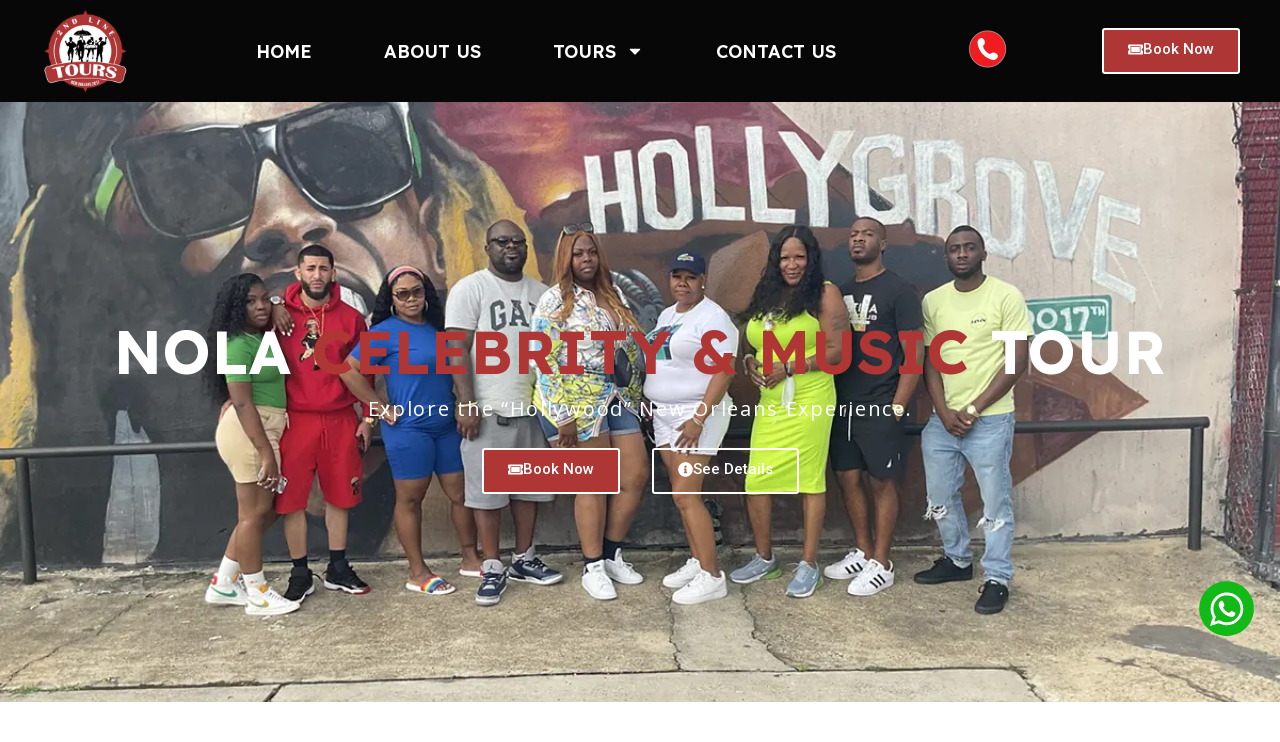

--- FILE ---
content_type: text/html; charset=UTF-8
request_url: https://2ndline.tours/nola-celebrity-and-music-tour/
body_size: 46918
content:
<!DOCTYPE html>
<html lang="en-US">
<head>
	<meta charset="UTF-8">
	<meta name="viewport" content="width=device-width, initial-scale=1.0, viewport-fit=cover" />		<meta name='robots' content='index, follow, max-image-preview:large, max-snippet:-1, max-video-preview:-1' />
	<style>img:is([sizes="auto" i], [sizes^="auto," i]) { contain-intrinsic-size: 3000px 1500px }</style>
	
	<!-- This site is optimized with the Yoast SEO plugin v25.1 - https://yoast.com/wordpress/plugins/seo/ -->
	<title>Nola Celebrity &amp; Music Tour - 2nd Line Tours</title>
	<link rel="canonical" href="https://2ndline.tours/nola-celebrity-and-music-tour/" />
	<meta property="og:locale" content="en_US" />
	<meta property="og:type" content="article" />
	<meta property="og:title" content="Nola Celebrity &amp; Music Tour - 2nd Line Tours" />
	<meta property="og:description" content="Nola Celebrity &amp; Music Tour Explore the “Hollywood” New Orleans Experience. Book Now See Details Nola Celebrity &amp; Music Tour Step right up, folks, and let me tell you about the hottest tour and in New Orleans &#8211; the Nola Celebrity &amp; Music Tour! Get ready to groove through the heart and soul of this [&hellip;]" />
	<meta property="og:url" content="https://2ndline.tours/nola-celebrity-and-music-tour/" />
	<meta property="og:site_name" content="2nd Line Tours" />
	<meta property="article:modified_time" content="2024-12-27T21:27:26+00:00" />
	<meta property="og:image" content="https://2ndline.tours/wp-content/uploads/2024/05/Nola-Celebrity-Music-Tours-Pictures-1.webp" />
	<meta name="twitter:card" content="summary_large_image" />
	<meta name="twitter:label1" content="Est. reading time" />
	<meta name="twitter:data1" content="4 minutes" />
	<script type="application/ld+json" class="yoast-schema-graph">{"@context":"https://schema.org","@graph":[{"@type":"WebPage","@id":"https://2ndline.tours/nola-celebrity-and-music-tour/","url":"https://2ndline.tours/nola-celebrity-and-music-tour/","name":"Nola Celebrity & Music Tour - 2nd Line Tours","isPartOf":{"@id":"https://2ndline.tours/#website"},"primaryImageOfPage":{"@id":"https://2ndline.tours/nola-celebrity-and-music-tour/#primaryimage"},"image":{"@id":"https://2ndline.tours/nola-celebrity-and-music-tour/#primaryimage"},"thumbnailUrl":"https://2ndline.tours/wp-content/uploads/2024/05/Nola-Celebrity-Music-Tours-Pictures-1.webp","datePublished":"2024-04-19T09:53:28+00:00","dateModified":"2024-12-27T21:27:26+00:00","breadcrumb":{"@id":"https://2ndline.tours/nola-celebrity-and-music-tour/#breadcrumb"},"inLanguage":"en-US","potentialAction":[{"@type":"ReadAction","target":["https://2ndline.tours/nola-celebrity-and-music-tour/"]}]},{"@type":"ImageObject","inLanguage":"en-US","@id":"https://2ndline.tours/nola-celebrity-and-music-tour/#primaryimage","url":"https://2ndline.tours/wp-content/uploads/2024/05/Nola-Celebrity-Music-Tours-Pictures-1.webp","contentUrl":"https://2ndline.tours/wp-content/uploads/2024/05/Nola-Celebrity-Music-Tours-Pictures-1.webp"},{"@type":"BreadcrumbList","@id":"https://2ndline.tours/nola-celebrity-and-music-tour/#breadcrumb","itemListElement":[{"@type":"ListItem","position":1,"name":"Home","item":"https://2ndline.tours/"},{"@type":"ListItem","position":2,"name":"Nola Celebrity &#038; Music Tour"}]},{"@type":"WebSite","@id":"https://2ndline.tours/#website","url":"https://2ndline.tours/","name":"2nd Line Tours","description":"We Create Great Experience","publisher":{"@id":"https://2ndline.tours/#organization"},"potentialAction":[{"@type":"SearchAction","target":{"@type":"EntryPoint","urlTemplate":"https://2ndline.tours/?s={search_term_string}"},"query-input":{"@type":"PropertyValueSpecification","valueRequired":true,"valueName":"search_term_string"}}],"inLanguage":"en-US"},{"@type":"Organization","@id":"https://2ndline.tours/#organization","name":"2nd Line Tours","url":"https://2ndline.tours/","logo":{"@type":"ImageObject","inLanguage":"en-US","@id":"https://2ndline.tours/#/schema/logo/image/","url":"https://2ndline.tours/wp-content/uploads/2024/04/2nd-Line-Tours-Logo.webp","contentUrl":"https://2ndline.tours/wp-content/uploads/2024/04/2nd-Line-Tours-Logo.webp","width":512,"height":512,"caption":"2nd Line Tours"},"image":{"@id":"https://2ndline.tours/#/schema/logo/image/"}}]}</script>
	<!-- / Yoast SEO plugin. -->


<link rel="alternate" type="application/rss+xml" title="2nd Line Tours &raquo; Feed" href="https://2ndline.tours/feed/" />
<link rel="alternate" type="application/rss+xml" title="2nd Line Tours &raquo; Comments Feed" href="https://2ndline.tours/comments/feed/" />
<script>
window._wpemojiSettings = {"baseUrl":"https:\/\/s.w.org\/images\/core\/emoji\/16.0.1\/72x72\/","ext":".png","svgUrl":"https:\/\/s.w.org\/images\/core\/emoji\/16.0.1\/svg\/","svgExt":".svg","source":{"concatemoji":"https:\/\/2ndline.tours\/wp-includes\/js\/wp-emoji-release.min.js?ver=6.8.3"}};
/*! This file is auto-generated */
!function(s,n){var o,i,e;function c(e){try{var t={supportTests:e,timestamp:(new Date).valueOf()};sessionStorage.setItem(o,JSON.stringify(t))}catch(e){}}function p(e,t,n){e.clearRect(0,0,e.canvas.width,e.canvas.height),e.fillText(t,0,0);var t=new Uint32Array(e.getImageData(0,0,e.canvas.width,e.canvas.height).data),a=(e.clearRect(0,0,e.canvas.width,e.canvas.height),e.fillText(n,0,0),new Uint32Array(e.getImageData(0,0,e.canvas.width,e.canvas.height).data));return t.every(function(e,t){return e===a[t]})}function u(e,t){e.clearRect(0,0,e.canvas.width,e.canvas.height),e.fillText(t,0,0);for(var n=e.getImageData(16,16,1,1),a=0;a<n.data.length;a++)if(0!==n.data[a])return!1;return!0}function f(e,t,n,a){switch(t){case"flag":return n(e,"\ud83c\udff3\ufe0f\u200d\u26a7\ufe0f","\ud83c\udff3\ufe0f\u200b\u26a7\ufe0f")?!1:!n(e,"\ud83c\udde8\ud83c\uddf6","\ud83c\udde8\u200b\ud83c\uddf6")&&!n(e,"\ud83c\udff4\udb40\udc67\udb40\udc62\udb40\udc65\udb40\udc6e\udb40\udc67\udb40\udc7f","\ud83c\udff4\u200b\udb40\udc67\u200b\udb40\udc62\u200b\udb40\udc65\u200b\udb40\udc6e\u200b\udb40\udc67\u200b\udb40\udc7f");case"emoji":return!a(e,"\ud83e\udedf")}return!1}function g(e,t,n,a){var r="undefined"!=typeof WorkerGlobalScope&&self instanceof WorkerGlobalScope?new OffscreenCanvas(300,150):s.createElement("canvas"),o=r.getContext("2d",{willReadFrequently:!0}),i=(o.textBaseline="top",o.font="600 32px Arial",{});return e.forEach(function(e){i[e]=t(o,e,n,a)}),i}function t(e){var t=s.createElement("script");t.src=e,t.defer=!0,s.head.appendChild(t)}"undefined"!=typeof Promise&&(o="wpEmojiSettingsSupports",i=["flag","emoji"],n.supports={everything:!0,everythingExceptFlag:!0},e=new Promise(function(e){s.addEventListener("DOMContentLoaded",e,{once:!0})}),new Promise(function(t){var n=function(){try{var e=JSON.parse(sessionStorage.getItem(o));if("object"==typeof e&&"number"==typeof e.timestamp&&(new Date).valueOf()<e.timestamp+604800&&"object"==typeof e.supportTests)return e.supportTests}catch(e){}return null}();if(!n){if("undefined"!=typeof Worker&&"undefined"!=typeof OffscreenCanvas&&"undefined"!=typeof URL&&URL.createObjectURL&&"undefined"!=typeof Blob)try{var e="postMessage("+g.toString()+"("+[JSON.stringify(i),f.toString(),p.toString(),u.toString()].join(",")+"));",a=new Blob([e],{type:"text/javascript"}),r=new Worker(URL.createObjectURL(a),{name:"wpTestEmojiSupports"});return void(r.onmessage=function(e){c(n=e.data),r.terminate(),t(n)})}catch(e){}c(n=g(i,f,p,u))}t(n)}).then(function(e){for(var t in e)n.supports[t]=e[t],n.supports.everything=n.supports.everything&&n.supports[t],"flag"!==t&&(n.supports.everythingExceptFlag=n.supports.everythingExceptFlag&&n.supports[t]);n.supports.everythingExceptFlag=n.supports.everythingExceptFlag&&!n.supports.flag,n.DOMReady=!1,n.readyCallback=function(){n.DOMReady=!0}}).then(function(){return e}).then(function(){var e;n.supports.everything||(n.readyCallback(),(e=n.source||{}).concatemoji?t(e.concatemoji):e.wpemoji&&e.twemoji&&(t(e.twemoji),t(e.wpemoji)))}))}((window,document),window._wpemojiSettings);
</script>
<style id='wp-emoji-styles-inline-css'>

	img.wp-smiley, img.emoji {
		display: inline !important;
		border: none !important;
		box-shadow: none !important;
		height: 1em !important;
		width: 1em !important;
		margin: 0 0.07em !important;
		vertical-align: -0.1em !important;
		background: none !important;
		padding: 0 !important;
	}
</style>
<style id='classic-theme-styles-inline-css'>
/*! This file is auto-generated */
.wp-block-button__link{color:#fff;background-color:#32373c;border-radius:9999px;box-shadow:none;text-decoration:none;padding:calc(.667em + 2px) calc(1.333em + 2px);font-size:1.125em}.wp-block-file__button{background:#32373c;color:#fff;text-decoration:none}
</style>
<style id='global-styles-inline-css'>
:root{--wp--preset--aspect-ratio--square: 1;--wp--preset--aspect-ratio--4-3: 4/3;--wp--preset--aspect-ratio--3-4: 3/4;--wp--preset--aspect-ratio--3-2: 3/2;--wp--preset--aspect-ratio--2-3: 2/3;--wp--preset--aspect-ratio--16-9: 16/9;--wp--preset--aspect-ratio--9-16: 9/16;--wp--preset--color--black: #000000;--wp--preset--color--cyan-bluish-gray: #abb8c3;--wp--preset--color--white: #ffffff;--wp--preset--color--pale-pink: #f78da7;--wp--preset--color--vivid-red: #cf2e2e;--wp--preset--color--luminous-vivid-orange: #ff6900;--wp--preset--color--luminous-vivid-amber: #fcb900;--wp--preset--color--light-green-cyan: #7bdcb5;--wp--preset--color--vivid-green-cyan: #00d084;--wp--preset--color--pale-cyan-blue: #8ed1fc;--wp--preset--color--vivid-cyan-blue: #0693e3;--wp--preset--color--vivid-purple: #9b51e0;--wp--preset--gradient--vivid-cyan-blue-to-vivid-purple: linear-gradient(135deg,rgba(6,147,227,1) 0%,rgb(155,81,224) 100%);--wp--preset--gradient--light-green-cyan-to-vivid-green-cyan: linear-gradient(135deg,rgb(122,220,180) 0%,rgb(0,208,130) 100%);--wp--preset--gradient--luminous-vivid-amber-to-luminous-vivid-orange: linear-gradient(135deg,rgba(252,185,0,1) 0%,rgba(255,105,0,1) 100%);--wp--preset--gradient--luminous-vivid-orange-to-vivid-red: linear-gradient(135deg,rgba(255,105,0,1) 0%,rgb(207,46,46) 100%);--wp--preset--gradient--very-light-gray-to-cyan-bluish-gray: linear-gradient(135deg,rgb(238,238,238) 0%,rgb(169,184,195) 100%);--wp--preset--gradient--cool-to-warm-spectrum: linear-gradient(135deg,rgb(74,234,220) 0%,rgb(151,120,209) 20%,rgb(207,42,186) 40%,rgb(238,44,130) 60%,rgb(251,105,98) 80%,rgb(254,248,76) 100%);--wp--preset--gradient--blush-light-purple: linear-gradient(135deg,rgb(255,206,236) 0%,rgb(152,150,240) 100%);--wp--preset--gradient--blush-bordeaux: linear-gradient(135deg,rgb(254,205,165) 0%,rgb(254,45,45) 50%,rgb(107,0,62) 100%);--wp--preset--gradient--luminous-dusk: linear-gradient(135deg,rgb(255,203,112) 0%,rgb(199,81,192) 50%,rgb(65,88,208) 100%);--wp--preset--gradient--pale-ocean: linear-gradient(135deg,rgb(255,245,203) 0%,rgb(182,227,212) 50%,rgb(51,167,181) 100%);--wp--preset--gradient--electric-grass: linear-gradient(135deg,rgb(202,248,128) 0%,rgb(113,206,126) 100%);--wp--preset--gradient--midnight: linear-gradient(135deg,rgb(2,3,129) 0%,rgb(40,116,252) 100%);--wp--preset--font-size--small: 13px;--wp--preset--font-size--medium: 20px;--wp--preset--font-size--large: 36px;--wp--preset--font-size--x-large: 42px;--wp--preset--spacing--20: 0.44rem;--wp--preset--spacing--30: 0.67rem;--wp--preset--spacing--40: 1rem;--wp--preset--spacing--50: 1.5rem;--wp--preset--spacing--60: 2.25rem;--wp--preset--spacing--70: 3.38rem;--wp--preset--spacing--80: 5.06rem;--wp--preset--shadow--natural: 6px 6px 9px rgba(0, 0, 0, 0.2);--wp--preset--shadow--deep: 12px 12px 50px rgba(0, 0, 0, 0.4);--wp--preset--shadow--sharp: 6px 6px 0px rgba(0, 0, 0, 0.2);--wp--preset--shadow--outlined: 6px 6px 0px -3px rgba(255, 255, 255, 1), 6px 6px rgba(0, 0, 0, 1);--wp--preset--shadow--crisp: 6px 6px 0px rgba(0, 0, 0, 1);}:where(.is-layout-flex){gap: 0.5em;}:where(.is-layout-grid){gap: 0.5em;}body .is-layout-flex{display: flex;}.is-layout-flex{flex-wrap: wrap;align-items: center;}.is-layout-flex > :is(*, div){margin: 0;}body .is-layout-grid{display: grid;}.is-layout-grid > :is(*, div){margin: 0;}:where(.wp-block-columns.is-layout-flex){gap: 2em;}:where(.wp-block-columns.is-layout-grid){gap: 2em;}:where(.wp-block-post-template.is-layout-flex){gap: 1.25em;}:where(.wp-block-post-template.is-layout-grid){gap: 1.25em;}.has-black-color{color: var(--wp--preset--color--black) !important;}.has-cyan-bluish-gray-color{color: var(--wp--preset--color--cyan-bluish-gray) !important;}.has-white-color{color: var(--wp--preset--color--white) !important;}.has-pale-pink-color{color: var(--wp--preset--color--pale-pink) !important;}.has-vivid-red-color{color: var(--wp--preset--color--vivid-red) !important;}.has-luminous-vivid-orange-color{color: var(--wp--preset--color--luminous-vivid-orange) !important;}.has-luminous-vivid-amber-color{color: var(--wp--preset--color--luminous-vivid-amber) !important;}.has-light-green-cyan-color{color: var(--wp--preset--color--light-green-cyan) !important;}.has-vivid-green-cyan-color{color: var(--wp--preset--color--vivid-green-cyan) !important;}.has-pale-cyan-blue-color{color: var(--wp--preset--color--pale-cyan-blue) !important;}.has-vivid-cyan-blue-color{color: var(--wp--preset--color--vivid-cyan-blue) !important;}.has-vivid-purple-color{color: var(--wp--preset--color--vivid-purple) !important;}.has-black-background-color{background-color: var(--wp--preset--color--black) !important;}.has-cyan-bluish-gray-background-color{background-color: var(--wp--preset--color--cyan-bluish-gray) !important;}.has-white-background-color{background-color: var(--wp--preset--color--white) !important;}.has-pale-pink-background-color{background-color: var(--wp--preset--color--pale-pink) !important;}.has-vivid-red-background-color{background-color: var(--wp--preset--color--vivid-red) !important;}.has-luminous-vivid-orange-background-color{background-color: var(--wp--preset--color--luminous-vivid-orange) !important;}.has-luminous-vivid-amber-background-color{background-color: var(--wp--preset--color--luminous-vivid-amber) !important;}.has-light-green-cyan-background-color{background-color: var(--wp--preset--color--light-green-cyan) !important;}.has-vivid-green-cyan-background-color{background-color: var(--wp--preset--color--vivid-green-cyan) !important;}.has-pale-cyan-blue-background-color{background-color: var(--wp--preset--color--pale-cyan-blue) !important;}.has-vivid-cyan-blue-background-color{background-color: var(--wp--preset--color--vivid-cyan-blue) !important;}.has-vivid-purple-background-color{background-color: var(--wp--preset--color--vivid-purple) !important;}.has-black-border-color{border-color: var(--wp--preset--color--black) !important;}.has-cyan-bluish-gray-border-color{border-color: var(--wp--preset--color--cyan-bluish-gray) !important;}.has-white-border-color{border-color: var(--wp--preset--color--white) !important;}.has-pale-pink-border-color{border-color: var(--wp--preset--color--pale-pink) !important;}.has-vivid-red-border-color{border-color: var(--wp--preset--color--vivid-red) !important;}.has-luminous-vivid-orange-border-color{border-color: var(--wp--preset--color--luminous-vivid-orange) !important;}.has-luminous-vivid-amber-border-color{border-color: var(--wp--preset--color--luminous-vivid-amber) !important;}.has-light-green-cyan-border-color{border-color: var(--wp--preset--color--light-green-cyan) !important;}.has-vivid-green-cyan-border-color{border-color: var(--wp--preset--color--vivid-green-cyan) !important;}.has-pale-cyan-blue-border-color{border-color: var(--wp--preset--color--pale-cyan-blue) !important;}.has-vivid-cyan-blue-border-color{border-color: var(--wp--preset--color--vivid-cyan-blue) !important;}.has-vivid-purple-border-color{border-color: var(--wp--preset--color--vivid-purple) !important;}.has-vivid-cyan-blue-to-vivid-purple-gradient-background{background: var(--wp--preset--gradient--vivid-cyan-blue-to-vivid-purple) !important;}.has-light-green-cyan-to-vivid-green-cyan-gradient-background{background: var(--wp--preset--gradient--light-green-cyan-to-vivid-green-cyan) !important;}.has-luminous-vivid-amber-to-luminous-vivid-orange-gradient-background{background: var(--wp--preset--gradient--luminous-vivid-amber-to-luminous-vivid-orange) !important;}.has-luminous-vivid-orange-to-vivid-red-gradient-background{background: var(--wp--preset--gradient--luminous-vivid-orange-to-vivid-red) !important;}.has-very-light-gray-to-cyan-bluish-gray-gradient-background{background: var(--wp--preset--gradient--very-light-gray-to-cyan-bluish-gray) !important;}.has-cool-to-warm-spectrum-gradient-background{background: var(--wp--preset--gradient--cool-to-warm-spectrum) !important;}.has-blush-light-purple-gradient-background{background: var(--wp--preset--gradient--blush-light-purple) !important;}.has-blush-bordeaux-gradient-background{background: var(--wp--preset--gradient--blush-bordeaux) !important;}.has-luminous-dusk-gradient-background{background: var(--wp--preset--gradient--luminous-dusk) !important;}.has-pale-ocean-gradient-background{background: var(--wp--preset--gradient--pale-ocean) !important;}.has-electric-grass-gradient-background{background: var(--wp--preset--gradient--electric-grass) !important;}.has-midnight-gradient-background{background: var(--wp--preset--gradient--midnight) !important;}.has-small-font-size{font-size: var(--wp--preset--font-size--small) !important;}.has-medium-font-size{font-size: var(--wp--preset--font-size--medium) !important;}.has-large-font-size{font-size: var(--wp--preset--font-size--large) !important;}.has-x-large-font-size{font-size: var(--wp--preset--font-size--x-large) !important;}
:where(.wp-block-post-template.is-layout-flex){gap: 1.25em;}:where(.wp-block-post-template.is-layout-grid){gap: 1.25em;}
:where(.wp-block-columns.is-layout-flex){gap: 2em;}:where(.wp-block-columns.is-layout-grid){gap: 2em;}
:root :where(.wp-block-pullquote){font-size: 1.5em;line-height: 1.6;}
</style>
<link rel='stylesheet' id='wp-components-css' href='https://2ndline.tours/wp-includes/css/dist/components/style.min.css?ver=6.8.3' media='all' />
<link rel='stylesheet' id='godaddy-styles-css' href='https://2ndline.tours/wp-content/mu-plugins/vendor/wpex/godaddy-launch/includes/Dependencies/GoDaddy/Styles/build/latest.css?ver=2.0.2' media='all' />
<link rel='stylesheet' id='2ndLineTours-style-css' href='https://2ndline.tours/wp-content/themes/second-line-tours-child/style.css?ver=1.0.0' media='all' />
<link rel='stylesheet' id='elementor-frontend-css' href='https://2ndline.tours/wp-content/uploads/elementor/css/custom-frontend.min.css?ver=1733898911' media='all' />
<link rel='stylesheet' id='widget-image-css' href='https://2ndline.tours/wp-content/plugins/elementor/assets/css/widget-image.min.css?ver=3.25.11' media='all' />
<link rel='stylesheet' id='widget-nav-menu-css' href='https://2ndline.tours/wp-content/uploads/elementor/css/custom-pro-widget-nav-menu.min.css?ver=1733898911' media='all' />
<link rel='stylesheet' id='widget-lottie-css' href='https://2ndline.tours/wp-content/plugins/pro-elements/assets/css/widget-lottie.min.css?ver=3.25.4' media='all' />
<link rel='stylesheet' id='e-animation-float-css' href='https://2ndline.tours/wp-content/plugins/elementor/assets/lib/animations/styles/e-animation-float.min.css?ver=3.25.11' media='all' />
<link rel='stylesheet' id='widget-text-editor-css' href='https://2ndline.tours/wp-content/plugins/elementor/assets/css/widget-text-editor.min.css?ver=3.25.11' media='all' />
<link rel='stylesheet' id='widget-heading-css' href='https://2ndline.tours/wp-content/plugins/elementor/assets/css/widget-heading.min.css?ver=3.25.11' media='all' />
<link rel='stylesheet' id='widget-icon-list-css' href='https://2ndline.tours/wp-content/uploads/elementor/css/custom-widget-icon-list.min.css?ver=1733898911' media='all' />
<link rel='stylesheet' id='widget-divider-css' href='https://2ndline.tours/wp-content/plugins/elementor/assets/css/widget-divider.min.css?ver=3.25.11' media='all' />
<link rel='stylesheet' id='swiper-css' href='https://2ndline.tours/wp-content/plugins/elementor/assets/lib/swiper/v8/css/swiper.min.css?ver=8.4.5' media='all' />
<link rel='stylesheet' id='e-swiper-css' href='https://2ndline.tours/wp-content/plugins/elementor/assets/css/conditionals/e-swiper.min.css?ver=3.25.11' media='all' />
<link rel='stylesheet' id='elementor-post-12-css' href='https://2ndline.tours/wp-content/uploads/elementor/css/post-12.css?ver=1733898912' media='all' />
<link rel='stylesheet' id='e-popup-style-css' href='https://2ndline.tours/wp-content/plugins/pro-elements/assets/css/conditionals/popup.min.css?ver=3.25.4' media='all' />
<link rel='stylesheet' id='widget-menu-anchor-css' href='https://2ndline.tours/wp-content/plugins/elementor/assets/css/widget-menu-anchor.min.css?ver=3.25.11' media='all' />
<link rel='stylesheet' id='widget-gallery-css' href='https://2ndline.tours/wp-content/plugins/pro-elements/assets/css/widget-gallery.min.css?ver=3.25.4' media='all' />
<link rel='stylesheet' id='elementor-gallery-css' href='https://2ndline.tours/wp-content/plugins/elementor/assets/lib/e-gallery/css/e-gallery.min.css?ver=1.2.0' media='all' />
<link rel='stylesheet' id='e-transitions-css' href='https://2ndline.tours/wp-content/plugins/pro-elements/assets/css/conditionals/transitions.min.css?ver=3.25.4' media='all' />
<link rel='stylesheet' id='e-animation-fadeInDown-css' href='https://2ndline.tours/wp-content/plugins/elementor/assets/lib/animations/styles/fadeInDown.min.css?ver=3.25.11' media='all' />
<link rel='stylesheet' id='elementor-post-44-css' href='https://2ndline.tours/wp-content/uploads/elementor/css/post-44.css?ver=1735334851' media='all' />
<link rel='stylesheet' id='elementor-post-30-css' href='https://2ndline.tours/wp-content/uploads/elementor/css/post-30.css?ver=1750654636' media='all' />
<link rel='stylesheet' id='elementor-post-91-css' href='https://2ndline.tours/wp-content/uploads/elementor/css/post-91.css?ver=1747224805' media='all' />
<link rel='stylesheet' id='google-fonts-1-css' href='https://fonts.googleapis.com/css?family=Roboto%3A100%2C100italic%2C200%2C200italic%2C300%2C300italic%2C400%2C400italic%2C500%2C500italic%2C600%2C600italic%2C700%2C700italic%2C800%2C800italic%2C900%2C900italic%7CRoboto+Slab%3A100%2C100italic%2C200%2C200italic%2C300%2C300italic%2C400%2C400italic%2C500%2C500italic%2C600%2C600italic%2C700%2C700italic%2C800%2C800italic%2C900%2C900italic%7CHind%3A100%2C100italic%2C200%2C200italic%2C300%2C300italic%2C400%2C400italic%2C500%2C500italic%2C600%2C600italic%2C700%2C700italic%2C800%2C800italic%2C900%2C900italic%7CLexend%3A100%2C100italic%2C200%2C200italic%2C300%2C300italic%2C400%2C400italic%2C500%2C500italic%2C600%2C600italic%2C700%2C700italic%2C800%2C800italic%2C900%2C900italic%7COpen+Sans%3A100%2C100italic%2C200%2C200italic%2C300%2C300italic%2C400%2C400italic%2C500%2C500italic%2C600%2C600italic%2C700%2C700italic%2C800%2C800italic%2C900%2C900italic%7CCabin%3A100%2C100italic%2C200%2C200italic%2C300%2C300italic%2C400%2C400italic%2C500%2C500italic%2C600%2C600italic%2C700%2C700italic%2C800%2C800italic%2C900%2C900italic&#038;display=swap&#038;ver=6.8.3' media='all' />
<link rel="preconnect" href="https://fonts.gstatic.com/" crossorigin><script src="https://2ndline.tours/wp-includes/js/jquery/jquery.min.js?ver=3.7.1" id="jquery-core-js"></script>
<link rel="https://api.w.org/" href="https://2ndline.tours/wp-json/" /><link rel="alternate" title="JSON" type="application/json" href="https://2ndline.tours/wp-json/wp/v2/pages/44" /><link rel="EditURI" type="application/rsd+xml" title="RSD" href="https://2ndline.tours/xmlrpc.php?rsd" />
<meta name="generator" content="WordPress 6.8.3" />
<link rel='shortlink' href='https://2ndline.tours/?p=44' />
<link rel="alternate" title="oEmbed (JSON)" type="application/json+oembed" href="https://2ndline.tours/wp-json/oembed/1.0/embed?url=https%3A%2F%2F2ndline.tours%2Fnola-celebrity-and-music-tour%2F" />
<link rel="alternate" title="oEmbed (XML)" type="text/xml+oembed" href="https://2ndline.tours/wp-json/oembed/1.0/embed?url=https%3A%2F%2F2ndline.tours%2Fnola-celebrity-and-music-tour%2F&#038;format=xml" />

		<!-- GA Google Analytics @ https://m0n.co/ga -->
		<script async src="https://www.googletagmanager.com/gtag/js?id=G-476Z2EPSV1"></script>
		<script>
			window.dataLayer = window.dataLayer || [];
			function gtag(){dataLayer.push(arguments);}
			gtag('js', new Date());
			gtag('config', 'G-476Z2EPSV1');
		</script>

	<script type="text/javascript" src="//trpwrks.com/build/sdk.js"></script>    <!-- Google Tag Manager -->
    <script>
        (function(w,d,s,l,i){w[l]=w[l]||[];w[l].push({'gtm.start':
        new Date().getTime(),event:'gtm.js'});var f=d.getElementsByTagName(s)[0],
        j=d.createElement(s),dl=l!='dataLayer'?'&l='+l:'';j.async=true;j.src=
        'https://www.googletagmanager.com/gtm.js?id='+i+dl;f.parentNode.insertBefore(j,f);
        })(window,document,'script','dataLayer','GTM-P4TFFK5M');
    </script>
    <!-- End Google Tag Manager -->
    			<style>
				.e-con.e-parent:nth-of-type(n+4):not(.e-lazyloaded):not(.e-no-lazyload),
				.e-con.e-parent:nth-of-type(n+4):not(.e-lazyloaded):not(.e-no-lazyload) * {
					background-image: none !important;
				}
				@media screen and (max-height: 1024px) {
					.e-con.e-parent:nth-of-type(n+3):not(.e-lazyloaded):not(.e-no-lazyload),
					.e-con.e-parent:nth-of-type(n+3):not(.e-lazyloaded):not(.e-no-lazyload) * {
						background-image: none !important;
					}
				}
				@media screen and (max-height: 640px) {
					.e-con.e-parent:nth-of-type(n+2):not(.e-lazyloaded):not(.e-no-lazyload),
					.e-con.e-parent:nth-of-type(n+2):not(.e-lazyloaded):not(.e-no-lazyload) * {
						background-image: none !important;
					}
				}
			</style>
			<link rel="icon" href="https://2ndline.tours/wp-content/uploads/2024/04/2nd-Line-Tours-Logo-150x150.webp" sizes="32x32" />
<link rel="icon" href="https://2ndline.tours/wp-content/uploads/2024/04/2nd-Line-Tours-Logo-300x300.webp" sizes="192x192" />
<link rel="apple-touch-icon" href="https://2ndline.tours/wp-content/uploads/2024/04/2nd-Line-Tours-Logo-300x300.webp" />
<meta name="msapplication-TileImage" content="https://2ndline.tours/wp-content/uploads/2024/04/2nd-Line-Tours-Logo-300x300.webp" />
</head>
<body class="wp-singular page-template-default page page-id-44 wp-custom-logo wp-theme-second-line-tours wp-child-theme-second-line-tours-child elementor-default elementor-template-full-width elementor-kit-12 elementor-page elementor-page-44">
    <!-- Google Tag Manager (noscript) -->
    <noscript>
        <iframe src="https://www.googletagmanager.com/ns.html?id=GTM-P4TFFK5M"
        height="0" width="0" style="display:none;visibility:hidden"></iframe>
    </noscript>
    <!-- End Google Tag Manager (noscript) -->
    		<div data-elementor-type="header" data-elementor-id="30" class="elementor elementor-30 elementor-location-header" data-elementor-post-type="elementor_library">
			<div class="elementor-element elementor-element-048bb85 e-flex e-con-boxed e-con e-parent" data-id="048bb85" data-element_type="container" data-settings="{&quot;background_background&quot;:&quot;classic&quot;}">
					<div class="e-con-inner">
				<div class="elementor-element elementor-element-3f4fc03 elementor-widget-mobile__width-initial elementor-widget elementor-widget-theme-site-logo elementor-widget-image" data-id="3f4fc03" data-element_type="widget" data-widget_type="theme-site-logo.default">
				<div class="elementor-widget-container">
									<a href="https://2ndline.tours">
			<img width="512" height="512" src="https://2ndline.tours/wp-content/uploads/2024/04/2nd-Line-Tours-Logo.webp" class="attachment-full size-full wp-image-28" alt="2nd Line Tours Logo" srcset="https://2ndline.tours/wp-content/uploads/2024/04/2nd-Line-Tours-Logo.webp 512w, https://2ndline.tours/wp-content/uploads/2024/04/2nd-Line-Tours-Logo-300x300.webp 300w, https://2ndline.tours/wp-content/uploads/2024/04/2nd-Line-Tours-Logo-150x150.webp 150w" sizes="(max-width: 512px) 100vw, 512px" />				</a>
									</div>
				</div>
				<div class="elementor-element elementor-element-8c7dfb3 elementor-nav-menu--stretch elementor-widget-mobile__width-initial elementor-nav-menu--dropdown-tablet elementor-nav-menu__text-align-aside elementor-nav-menu--toggle elementor-nav-menu--burger elementor-widget elementor-widget-nav-menu" data-id="8c7dfb3" data-element_type="widget" data-settings="{&quot;full_width&quot;:&quot;stretch&quot;,&quot;layout&quot;:&quot;horizontal&quot;,&quot;submenu_icon&quot;:{&quot;value&quot;:&quot;&lt;svg class=\&quot;e-font-icon-svg e-fas-caret-down\&quot; viewBox=\&quot;0 0 320 512\&quot; xmlns=\&quot;http:\/\/www.w3.org\/2000\/svg\&quot;&gt;&lt;path d=\&quot;M31.3 192h257.3c17.8 0 26.7 21.5 14.1 34.1L174.1 354.8c-7.8 7.8-20.5 7.8-28.3 0L17.2 226.1C4.6 213.5 13.5 192 31.3 192z\&quot;&gt;&lt;\/path&gt;&lt;\/svg&gt;&quot;,&quot;library&quot;:&quot;fa-solid&quot;},&quot;toggle&quot;:&quot;burger&quot;}" data-widget_type="nav-menu.default">
				<div class="elementor-widget-container">
						<nav aria-label="Menu" class="elementor-nav-menu--main elementor-nav-menu__container elementor-nav-menu--layout-horizontal e--pointer-none">
				<ul id="menu-1-8c7dfb3" class="elementor-nav-menu"><li class="menu-item menu-item-type-post_type menu-item-object-page menu-item-home menu-item-49"><a href="https://2ndline.tours/" class="elementor-item">Home</a></li>
<li class="menu-item menu-item-type-post_type menu-item-object-page menu-item-50"><a href="https://2ndline.tours/about-us/" class="elementor-item">About Us</a></li>
<li class="menu-item menu-item-type-post_type menu-item-object-page current-menu-ancestor current-menu-parent current_page_parent current_page_ancestor menu-item-has-children menu-item-523"><a href="https://2ndline.tours/our-tours/" class="elementor-item">Tours</a>
<ul class="sub-menu elementor-nav-menu--dropdown">
	<li class="menu-item menu-item-type-post_type menu-item-object-page menu-item-52"><a href="https://2ndline.tours/soul-of-new-orleans-tour/" class="elementor-sub-item">Soul of New Orleans Tour</a></li>
	<li class="menu-item menu-item-type-post_type menu-item-object-page menu-item-has-children menu-item-819"><a href="https://2ndline.tours/plantation-tour/" class="elementor-sub-item">Plantation Tours</a>
	<ul class="sub-menu elementor-nav-menu--dropdown">
		<li class="menu-item menu-item-type-post_type menu-item-object-page menu-item-57"><a href="https://2ndline.tours/whitney-plantation-museum-tour/" class="elementor-sub-item">Whitney Plantation / Museum Tour</a></li>
		<li class="menu-item menu-item-type-post_type menu-item-object-page menu-item-56"><a href="https://2ndline.tours/whitney-plantation-museum-and-nola-urban-city-tour-combo/" class="elementor-sub-item">Whitney Plantation / Museum &#038; Soul of New Orleans Tour Combo</a></li>
		<li class="menu-item menu-item-type-post_type menu-item-object-page menu-item-55"><a href="https://2ndline.tours/oak-alley-plantation-tour/" class="elementor-sub-item">Oak Alley Plantation Tour</a></li>
		<li class="menu-item menu-item-type-post_type menu-item-object-page menu-item-54"><a href="https://2ndline.tours/oak-alley-plantation-soul-of-new-orleans-city-tour/" class="elementor-sub-item">Oak Alley Plantation &#038;  Soul of New Orleans City Tour</a></li>
		<li class="menu-item menu-item-type-post_type menu-item-object-page menu-item-1967"><a href="https://2ndline.tours/laura-creole-plantation-tour/" class="elementor-sub-item">Laura Creole Plantation Tour</a></li>
	</ul>
</li>
	<li class="menu-item menu-item-type-post_type menu-item-object-page current-menu-item page_item page-item-44 current_page_item menu-item-51"><a href="https://2ndline.tours/nola-celebrity-and-music-tour/" aria-current="page" class="elementor-sub-item elementor-item-active">Nola Celebrity &#038; Music Tour</a></li>
	<li class="menu-item menu-item-type-post_type menu-item-object-page menu-item-53"><a href="https://2ndline.tours/soul-of-new-orleans-city-tour-celebrity-tour-combo/" class="elementor-sub-item">Soul of New Orleans City Tour &#038; Celebrity Tour Combo</a></li>
	<li class="menu-item menu-item-type-post_type menu-item-object-page menu-item-1831"><a href="https://2ndline.tours/private-group-tours-with-2nd-line-tours/" class="elementor-sub-item">Private &#038; Group Tours</a></li>
</ul>
</li>
<li class="menu-item menu-item-type-post_type menu-item-object-page menu-item-63"><a href="https://2ndline.tours/contact-us/" class="elementor-item">Contact Us</a></li>
</ul>			</nav>
					<div class="elementor-menu-toggle" role="button" tabindex="0" aria-label="Menu Toggle" aria-expanded="false">
			<svg aria-hidden="true" role="presentation" class="elementor-menu-toggle__icon--open e-font-icon-svg e-eicon-menu-bar" viewBox="0 0 1000 1000" xmlns="http://www.w3.org/2000/svg"><path d="M104 333H896C929 333 958 304 958 271S929 208 896 208H104C71 208 42 237 42 271S71 333 104 333ZM104 583H896C929 583 958 554 958 521S929 458 896 458H104C71 458 42 487 42 521S71 583 104 583ZM104 833H896C929 833 958 804 958 771S929 708 896 708H104C71 708 42 737 42 771S71 833 104 833Z"></path></svg><svg aria-hidden="true" role="presentation" class="elementor-menu-toggle__icon--close e-font-icon-svg e-eicon-close" viewBox="0 0 1000 1000" xmlns="http://www.w3.org/2000/svg"><path d="M742 167L500 408 258 167C246 154 233 150 217 150 196 150 179 158 167 167 154 179 150 196 150 212 150 229 154 242 171 254L408 500 167 742C138 771 138 800 167 829 196 858 225 858 254 829L496 587 738 829C750 842 767 846 783 846 800 846 817 842 829 829 842 817 846 804 846 783 846 767 842 750 829 737L588 500 833 258C863 229 863 200 833 171 804 137 775 137 742 167Z"></path></svg>			<span class="elementor-screen-only">Menu</span>
		</div>
					<nav class="elementor-nav-menu--dropdown elementor-nav-menu__container" aria-hidden="true">
				<ul id="menu-2-8c7dfb3" class="elementor-nav-menu"><li class="menu-item menu-item-type-post_type menu-item-object-page menu-item-home menu-item-49"><a href="https://2ndline.tours/" class="elementor-item" tabindex="-1">Home</a></li>
<li class="menu-item menu-item-type-post_type menu-item-object-page menu-item-50"><a href="https://2ndline.tours/about-us/" class="elementor-item" tabindex="-1">About Us</a></li>
<li class="menu-item menu-item-type-post_type menu-item-object-page current-menu-ancestor current-menu-parent current_page_parent current_page_ancestor menu-item-has-children menu-item-523"><a href="https://2ndline.tours/our-tours/" class="elementor-item" tabindex="-1">Tours</a>
<ul class="sub-menu elementor-nav-menu--dropdown">
	<li class="menu-item menu-item-type-post_type menu-item-object-page menu-item-52"><a href="https://2ndline.tours/soul-of-new-orleans-tour/" class="elementor-sub-item" tabindex="-1">Soul of New Orleans Tour</a></li>
	<li class="menu-item menu-item-type-post_type menu-item-object-page menu-item-has-children menu-item-819"><a href="https://2ndline.tours/plantation-tour/" class="elementor-sub-item" tabindex="-1">Plantation Tours</a>
	<ul class="sub-menu elementor-nav-menu--dropdown">
		<li class="menu-item menu-item-type-post_type menu-item-object-page menu-item-57"><a href="https://2ndline.tours/whitney-plantation-museum-tour/" class="elementor-sub-item" tabindex="-1">Whitney Plantation / Museum Tour</a></li>
		<li class="menu-item menu-item-type-post_type menu-item-object-page menu-item-56"><a href="https://2ndline.tours/whitney-plantation-museum-and-nola-urban-city-tour-combo/" class="elementor-sub-item" tabindex="-1">Whitney Plantation / Museum &#038; Soul of New Orleans Tour Combo</a></li>
		<li class="menu-item menu-item-type-post_type menu-item-object-page menu-item-55"><a href="https://2ndline.tours/oak-alley-plantation-tour/" class="elementor-sub-item" tabindex="-1">Oak Alley Plantation Tour</a></li>
		<li class="menu-item menu-item-type-post_type menu-item-object-page menu-item-54"><a href="https://2ndline.tours/oak-alley-plantation-soul-of-new-orleans-city-tour/" class="elementor-sub-item" tabindex="-1">Oak Alley Plantation &#038;  Soul of New Orleans City Tour</a></li>
		<li class="menu-item menu-item-type-post_type menu-item-object-page menu-item-1967"><a href="https://2ndline.tours/laura-creole-plantation-tour/" class="elementor-sub-item" tabindex="-1">Laura Creole Plantation Tour</a></li>
	</ul>
</li>
	<li class="menu-item menu-item-type-post_type menu-item-object-page current-menu-item page_item page-item-44 current_page_item menu-item-51"><a href="https://2ndline.tours/nola-celebrity-and-music-tour/" aria-current="page" class="elementor-sub-item elementor-item-active" tabindex="-1">Nola Celebrity &#038; Music Tour</a></li>
	<li class="menu-item menu-item-type-post_type menu-item-object-page menu-item-53"><a href="https://2ndline.tours/soul-of-new-orleans-city-tour-celebrity-tour-combo/" class="elementor-sub-item" tabindex="-1">Soul of New Orleans City Tour &#038; Celebrity Tour Combo</a></li>
	<li class="menu-item menu-item-type-post_type menu-item-object-page menu-item-1831"><a href="https://2ndline.tours/private-group-tours-with-2nd-line-tours/" class="elementor-sub-item" tabindex="-1">Private &#038; Group Tours</a></li>
</ul>
</li>
<li class="menu-item menu-item-type-post_type menu-item-object-page menu-item-63"><a href="https://2ndline.tours/contact-us/" class="elementor-item" tabindex="-1">Contact Us</a></li>
</ul>			</nav>
				</div>
				</div>
				<div class="elementor-element elementor-element-e2eae0e elementor-align-center elementor-widget elementor-widget-lottie" data-id="e2eae0e" data-element_type="widget" data-settings="{&quot;source_json&quot;:{&quot;url&quot;:&quot;https:\/\/2ndline.tours\/wp-content\/uploads\/2024\/04\/Call-Animation.json&quot;,&quot;id&quot;:261,&quot;size&quot;:&quot;&quot;,&quot;alt&quot;:&quot;&quot;,&quot;source&quot;:&quot;library&quot;},&quot;link_to&quot;:&quot;custom&quot;,&quot;custom_link&quot;:{&quot;url&quot;:&quot;tel+5044634090&quot;,&quot;is_external&quot;:&quot;&quot;,&quot;nofollow&quot;:&quot;&quot;,&quot;custom_attributes&quot;:&quot;aria-lebel | Helpline Number&quot;},&quot;source&quot;:&quot;media_file&quot;,&quot;caption_source&quot;:&quot;none&quot;,&quot;trigger&quot;:&quot;arriving_to_viewport&quot;,&quot;viewport&quot;:{&quot;unit&quot;:&quot;%&quot;,&quot;size&quot;:&quot;&quot;,&quot;sizes&quot;:{&quot;start&quot;:0,&quot;end&quot;:100}},&quot;play_speed&quot;:{&quot;unit&quot;:&quot;px&quot;,&quot;size&quot;:1,&quot;sizes&quot;:[]},&quot;start_point&quot;:{&quot;unit&quot;:&quot;%&quot;,&quot;size&quot;:0,&quot;sizes&quot;:[]},&quot;end_point&quot;:{&quot;unit&quot;:&quot;%&quot;,&quot;size&quot;:100,&quot;sizes&quot;:[]},&quot;renderer&quot;:&quot;svg&quot;}" data-widget_type="lottie.default">
				<div class="elementor-widget-container">
			<a class="e-lottie__container__link" href="http://tel+5044634090" aria-lebel="Helpline Number"><div class="e-lottie__container"><div class="e-lottie__animation"></div></div></a>		</div>
				</div>
				<div class="elementor-element elementor-element-fd69b16 elementor-widget-mobile__width-initial elementor-widget elementor-widget-button" data-id="fd69b16" data-element_type="widget" data-widget_type="button.default">
				<div class="elementor-widget-container">
							<div class="elementor-button-wrapper">
					<a class="elementor-button elementor-button-link elementor-size-sm elementor-animation-float" href="https://fareharbor.com/embeds/book/2ndline/?full-items=yes">
						<span class="elementor-button-content-wrapper">
						<span class="elementor-button-icon">
				<svg aria-hidden="true" class="e-font-icon-svg e-fas-ticket-alt" viewBox="0 0 576 512" xmlns="http://www.w3.org/2000/svg"><path d="M128 160h320v192H128V160zm400 96c0 26.51 21.49 48 48 48v96c0 26.51-21.49 48-48 48H48c-26.51 0-48-21.49-48-48v-96c26.51 0 48-21.49 48-48s-21.49-48-48-48v-96c0-26.51 21.49-48 48-48h480c26.51 0 48 21.49 48 48v96c-26.51 0-48 21.49-48 48zm-48-104c0-13.255-10.745-24-24-24H120c-13.255 0-24 10.745-24 24v208c0 13.255 10.745 24 24 24h336c13.255 0 24-10.745 24-24V152z"></path></svg>			</span>
									<span class="elementor-button-text">Book Now</span>
					</span>
					</a>
				</div>
						</div>
				</div>
					</div>
				</div>
				</div>
				<div data-elementor-type="wp-page" data-elementor-id="44" class="elementor elementor-44" data-elementor-post-type="page">
				<div class="elementor-element elementor-element-8b07e6b e-flex e-con-boxed e-con e-parent" data-id="8b07e6b" data-element_type="container" data-settings="{&quot;background_background&quot;:&quot;classic&quot;}">
					<div class="e-con-inner">
		<div class="elementor-element elementor-element-2e1016b e-con-full e-flex e-con e-child" data-id="2e1016b" data-element_type="container">
				<div class="elementor-element elementor-element-0f08f55 elementor-widget elementor-widget-heading" data-id="0f08f55" data-element_type="widget" data-widget_type="heading.default">
				<div class="elementor-widget-container">
			<h1 class="elementor-heading-title elementor-size-default">Nola <span class="primary-color"> Celebrity &amp; Music </span>Tour</h1>		</div>
				</div>
				<div class="elementor-element elementor-element-3b36fa3 elementor-widget elementor-widget-heading" data-id="3b36fa3" data-element_type="widget" data-widget_type="heading.default">
				<div class="elementor-widget-container">
			<div class="elementor-heading-title elementor-size-default">Explore the  “Hollywood”  New Orleans Experience.</div>		</div>
				</div>
		<div class="elementor-element elementor-element-5210d60 e-flex e-con-boxed e-con e-child" data-id="5210d60" data-element_type="container">
					<div class="e-con-inner">
				<div class="elementor-element elementor-element-1639c2c elementor-align-center elementor-widget elementor-widget-button" data-id="1639c2c" data-element_type="widget" data-widget_type="button.default">
				<div class="elementor-widget-container">
							<div class="elementor-button-wrapper">
					<a class="elementor-button elementor-button-link elementor-size-sm elementor-animation-float" href="#book-now">
						<span class="elementor-button-content-wrapper">
						<span class="elementor-button-icon">
				<svg aria-hidden="true" class="e-font-icon-svg e-fas-ticket-alt" viewBox="0 0 576 512" xmlns="http://www.w3.org/2000/svg"><path d="M128 160h320v192H128V160zm400 96c0 26.51 21.49 48 48 48v96c0 26.51-21.49 48-48 48H48c-26.51 0-48-21.49-48-48v-96c26.51 0 48-21.49 48-48s-21.49-48-48-48v-96c0-26.51 21.49-48 48-48h480c26.51 0 48 21.49 48 48v96c-26.51 0-48 21.49-48 48zm-48-104c0-13.255-10.745-24-24-24H120c-13.255 0-24 10.745-24 24v208c0 13.255 10.745 24 24 24h336c13.255 0 24-10.745 24-24V152z"></path></svg>			</span>
									<span class="elementor-button-text">Book Now</span>
					</span>
					</a>
				</div>
						</div>
				</div>
				<div class="elementor-element elementor-element-79eb987 elementor-align-center elementor-widget elementor-widget-button" data-id="79eb987" data-element_type="widget" data-widget_type="button.default">
				<div class="elementor-widget-container">
							<div class="elementor-button-wrapper">
					<a class="elementor-button elementor-button-link elementor-size-sm elementor-animation-float" href="#tour-details">
						<span class="elementor-button-content-wrapper">
						<span class="elementor-button-icon">
				<svg aria-hidden="true" class="e-font-icon-svg e-fas-info-circle" viewBox="0 0 512 512" xmlns="http://www.w3.org/2000/svg"><path d="M256 8C119.043 8 8 119.083 8 256c0 136.997 111.043 248 248 248s248-111.003 248-248C504 119.083 392.957 8 256 8zm0 110c23.196 0 42 18.804 42 42s-18.804 42-42 42-42-18.804-42-42 18.804-42 42-42zm56 254c0 6.627-5.373 12-12 12h-88c-6.627 0-12-5.373-12-12v-24c0-6.627 5.373-12 12-12h12v-64h-12c-6.627 0-12-5.373-12-12v-24c0-6.627 5.373-12 12-12h64c6.627 0 12 5.373 12 12v100h12c6.627 0 12 5.373 12 12v24z"></path></svg>			</span>
									<span class="elementor-button-text">See Details</span>
					</span>
					</a>
				</div>
						</div>
				</div>
					</div>
				</div>
				</div>
					</div>
				</div>
		<div class="elementor-element elementor-element-93d6ee6 e-flex e-con-boxed e-con e-parent" data-id="93d6ee6" data-element_type="container">
					<div class="e-con-inner">
		<div class="elementor-element elementor-element-d75fcf3 e-con-full e-flex e-con e-child" data-id="d75fcf3" data-element_type="container">
				<div class="elementor-element elementor-element-67b7829 elementor-widget elementor-widget-menu-anchor" data-id="67b7829" data-element_type="widget" data-widget_type="menu-anchor.default">
				<div class="elementor-widget-container">
					<div class="elementor-menu-anchor" id="tour-details"></div>
				</div>
				</div>
				</div>
		<div class="elementor-element elementor-element-f2f54a0 e-con-full e-flex e-con e-child" data-id="f2f54a0" data-element_type="container">
				<div class="elementor-element elementor-element-19d519c elementor-widget elementor-widget-heading" data-id="19d519c" data-element_type="widget" data-widget_type="heading.default">
				<div class="elementor-widget-container">
			<h2 class="elementor-heading-title elementor-size-default">Nola <span class="primary-color"> Celebrity &amp; Music </span>Tour</h2>		</div>
				</div>
				<div class="elementor-element elementor-element-8d4c2ec elementor-widget-divider--view-line elementor-widget elementor-widget-divider" data-id="8d4c2ec" data-element_type="widget" data-widget_type="divider.default">
				<div class="elementor-widget-container">
					<div class="elementor-divider">
			<span class="elementor-divider-separator">
						</span>
		</div>
				</div>
				</div>
				<div class="elementor-element elementor-element-b28d344 elementor-widget elementor-widget-text-editor" data-id="b28d344" data-element_type="widget" data-widget_type="text-editor.default">
				<div class="elementor-widget-container">
							<p>Step right up, folks, and let me tell you about the hottest tour and in New Orleans &#8211; the Nola Celebrity &amp; Music Tour! Get ready to groove through the heart and soul of this vibrant city as we journey through the birthplaces of jazz and bounce.</p><p>We&#8217;ll whisk you away on a magical ride through iconic neighborhoods like Uptown, Hollygrove, Central City and the Garden District , where the rhythm of the streets will have your feet tapping in no time. Explore historic Back-0-Town and legendary venues like The Dew Drop Inn, where the spirits of Ray Charles, Little Richard, Marvin Gaye, James Brown and Tina Turner still linger in the air.</p>						</div>
				</div>
				</div>
		<div class="elementor-element elementor-element-78c65b8 e-con-full e-flex e-con e-child" data-id="78c65b8" data-element_type="container">
				<div class="elementor-element elementor-element-c6795cf elementor-widget elementor-widget-image" data-id="c6795cf" data-element_type="widget" data-widget_type="image.default">
				<div class="elementor-widget-container">
													<img fetchpriority="high" decoding="async" width="908" height="908" src="https://2ndline.tours/wp-content/uploads/2024/05/Nola-Celebrity-Music-Tours-Pictures-1.webp" class="attachment-full size-full wp-image-1255" alt="Nola Celebrity &amp; Music Tours Pictures 1" srcset="https://2ndline.tours/wp-content/uploads/2024/05/Nola-Celebrity-Music-Tours-Pictures-1.webp 908w, https://2ndline.tours/wp-content/uploads/2024/05/Nola-Celebrity-Music-Tours-Pictures-1-300x300.webp 300w, https://2ndline.tours/wp-content/uploads/2024/05/Nola-Celebrity-Music-Tours-Pictures-1-150x150.webp 150w, https://2ndline.tours/wp-content/uploads/2024/05/Nola-Celebrity-Music-Tours-Pictures-1-768x768.webp 768w" sizes="(max-width: 908px) 100vw, 908px" />													</div>
				</div>
				</div>
		<div class="elementor-element elementor-element-1434297 e-con-full e-flex e-con e-child" data-id="1434297" data-element_type="container">
				<div class="elementor-element elementor-element-0c9ef3b elementor-widget elementor-widget-image" data-id="0c9ef3b" data-element_type="widget" data-widget_type="image.default">
				<div class="elementor-widget-container">
													<img decoding="async" width="1200" height="900" src="https://2ndline.tours/wp-content/uploads/2024/05/Nola-Celebrity-Music-Tours-Pictures-6.webp" class="attachment-full size-full wp-image-1251" alt="" srcset="https://2ndline.tours/wp-content/uploads/2024/05/Nola-Celebrity-Music-Tours-Pictures-6.webp 1200w, https://2ndline.tours/wp-content/uploads/2024/05/Nola-Celebrity-Music-Tours-Pictures-6-300x225.webp 300w, https://2ndline.tours/wp-content/uploads/2024/05/Nola-Celebrity-Music-Tours-Pictures-6-1024x768.webp 1024w, https://2ndline.tours/wp-content/uploads/2024/05/Nola-Celebrity-Music-Tours-Pictures-6-768x576.webp 768w" sizes="(max-width: 1200px) 100vw, 1200px" />													</div>
				</div>
				</div>
		<div class="elementor-element elementor-element-671a1ac e-con-full e-flex e-con e-child" data-id="671a1ac" data-element_type="container">
				<div class="elementor-element elementor-element-fd34ec0 elementor-widget elementor-widget-heading" data-id="fd34ec0" data-element_type="widget" data-widget_type="heading.default">
				<div class="elementor-widget-container">
			<h2 class="elementor-heading-title elementor-size-default">A REAL <span class="primary-color"> NAWLINS 
 </span>Tour</h2>		</div>
				</div>
				<div class="elementor-element elementor-element-259d257 elementor-widget-divider--view-line elementor-widget elementor-widget-divider" data-id="259d257" data-element_type="widget" data-widget_type="divider.default">
				<div class="elementor-widget-container">
					<div class="elementor-divider">
			<span class="elementor-divider-separator">
						</span>
		</div>
				</div>
				</div>
				<div class="elementor-element elementor-element-6df6d96 elementor-widget elementor-widget-text-editor" data-id="6df6d96" data-element_type="widget" data-widget_type="text-editor.default">
				<div class="elementor-widget-container">
							<p>There&#8217;s more! Dive deep into the roots of New Orleans music culture. Feel the energy of the city&#8217;s rap, bounce &amp; Rock-n-Roll scene as we trace the footsteps of Grammy-winning iconic artists and entertainment Moguls and let&#8217;s not forget about the silver screen! Get a glimpse into New Orleans&#8217; cinematic history as we showcase scenes filmed right here in the Big Easy.</p><p>And here&#8217;s the cherry on top, folks &#8211; as we cruise through the city, you&#8217;ll have the chance to grab a refreshing New Orleans signature drink!</p><p>So come on, “Babby”! Join us “ya heard meh”? This tour will have you singing and dancing in the streets. It&#8217;s a celebration of the timeless legacy of New Orleans&#8217; iconic music scene, and you won&#8217;t want to miss a beat..</p>						</div>
				</div>
				</div>
					</div>
				</div>
		<div class="elementor-element elementor-element-f05a26a e-flex e-con-boxed e-con e-parent" data-id="f05a26a" data-element_type="container">
					<div class="e-con-inner">
		<div class="elementor-element elementor-element-2c713ff e-con-full e-flex e-con e-child" data-id="2c713ff" data-element_type="container" data-settings="{&quot;background_background&quot;:&quot;classic&quot;}">
				<div class="elementor-element elementor-element-de977a0 elementor-widget elementor-widget-heading" data-id="de977a0" data-element_type="widget" data-widget_type="heading.default">
				<div class="elementor-widget-container">
			<h2 class="elementor-heading-title elementor-size-default">Tour <span class="primary-color"> Highlights</span></h2>		</div>
				</div>
				<div class="elementor-element elementor-element-8b82bcf elementor-widget-divider--view-line elementor-widget elementor-widget-divider" data-id="8b82bcf" data-element_type="widget" data-widget_type="divider.default">
				<div class="elementor-widget-container">
					<div class="elementor-divider">
			<span class="elementor-divider-separator">
						</span>
		</div>
				</div>
				</div>
				<div class="elementor-element elementor-element-033c281 elementor-align-left elementor-icon-list--layout-traditional elementor-list-item-link-full_width elementor-widget elementor-widget-icon-list" data-id="033c281" data-element_type="widget" data-widget_type="icon-list.default">
				<div class="elementor-widget-container">
					<ul class="elementor-icon-list-items">
							<li class="elementor-icon-list-item">
											<span class="elementor-icon-list-icon">
							<svg aria-hidden="true" class="e-font-icon-svg e-fas-check-square" viewBox="0 0 448 512" xmlns="http://www.w3.org/2000/svg"><path d="M400 480H48c-26.51 0-48-21.49-48-48V80c0-26.51 21.49-48 48-48h352c26.51 0 48 21.49 48 48v352c0 26.51-21.49 48-48 48zm-204.686-98.059l184-184c6.248-6.248 6.248-16.379 0-22.627l-22.627-22.627c-6.248-6.248-16.379-6.249-22.628 0L184 302.745l-70.059-70.059c-6.248-6.248-16.379-6.248-22.628 0l-22.627 22.627c-6.248 6.248-6.248 16.379 0 22.627l104 104c6.249 6.25 16.379 6.25 22.628.001z"></path></svg>						</span>
										<span class="elementor-icon-list-text">Back-0-Town</span>
									</li>
								<li class="elementor-icon-list-item">
											<span class="elementor-icon-list-icon">
							<svg aria-hidden="true" class="e-font-icon-svg e-fas-check-square" viewBox="0 0 448 512" xmlns="http://www.w3.org/2000/svg"><path d="M400 480H48c-26.51 0-48-21.49-48-48V80c0-26.51 21.49-48 48-48h352c26.51 0 48 21.49 48 48v352c0 26.51-21.49 48-48 48zm-204.686-98.059l184-184c6.248-6.248 6.248-16.379 0-22.627l-22.627-22.627c-6.248-6.248-16.379-6.249-22.628 0L184 302.745l-70.059-70.059c-6.248-6.248-16.379-6.248-22.628 0l-22.627 22.627c-6.248 6.248-6.248 16.379 0 22.627l104 104c6.249 6.25 16.379 6.25 22.628.001z"></path></svg>						</span>
										<span class="elementor-icon-list-text">Do Drop Inn</span>
									</li>
								<li class="elementor-icon-list-item">
											<span class="elementor-icon-list-icon">
							<svg aria-hidden="true" class="e-font-icon-svg e-fas-check-square" viewBox="0 0 448 512" xmlns="http://www.w3.org/2000/svg"><path d="M400 480H48c-26.51 0-48-21.49-48-48V80c0-26.51 21.49-48 48-48h352c26.51 0 48 21.49 48 48v352c0 26.51-21.49 48-48 48zm-204.686-98.059l184-184c6.248-6.248 6.248-16.379 0-22.627l-22.627-22.627c-6.248-6.248-16.379-6.249-22.628 0L184 302.745l-70.059-70.059c-6.248-6.248-16.379-6.248-22.628 0l-22.627 22.627c-6.248 6.248-6.248 16.379 0 22.627l104 104c6.249 6.25 16.379 6.25 22.628.001z"></path></svg>						</span>
										<span class="elementor-icon-list-text">Rap Moguls</span>
									</li>
								<li class="elementor-icon-list-item">
											<span class="elementor-icon-list-icon">
							<svg aria-hidden="true" class="e-font-icon-svg e-fas-check-square" viewBox="0 0 448 512" xmlns="http://www.w3.org/2000/svg"><path d="M400 480H48c-26.51 0-48-21.49-48-48V80c0-26.51 21.49-48 48-48h352c26.51 0 48 21.49 48 48v352c0 26.51-21.49 48-48 48zm-204.686-98.059l184-184c6.248-6.248 6.248-16.379 0-22.627l-22.627-22.627c-6.248-6.248-16.379-6.249-22.628 0L184 302.745l-70.059-70.059c-6.248-6.248-16.379-6.248-22.628 0l-22.627 22.627c-6.248 6.248-6.248 16.379 0 22.627l104 104c6.249 6.25 16.379 6.25 22.628.001z"></path></svg>						</span>
										<span class="elementor-icon-list-text">Entertainment Moguls</span>
									</li>
								<li class="elementor-icon-list-item">
											<span class="elementor-icon-list-icon">
							<svg aria-hidden="true" class="e-font-icon-svg e-fas-check-square" viewBox="0 0 448 512" xmlns="http://www.w3.org/2000/svg"><path d="M400 480H48c-26.51 0-48-21.49-48-48V80c0-26.51 21.49-48 48-48h352c26.51 0 48 21.49 48 48v352c0 26.51-21.49 48-48 48zm-204.686-98.059l184-184c6.248-6.248 6.248-16.379 0-22.627l-22.627-22.627c-6.248-6.248-16.379-6.249-22.628 0L184 302.745l-70.059-70.059c-6.248-6.248-16.379-6.248-22.628 0l-22.627 22.627c-6.248 6.248-6.248 16.379 0 22.627l104 104c6.249 6.25 16.379 6.25 22.628.001z"></path></svg>						</span>
										<span class="elementor-icon-list-text">Bar Stop</span>
									</li>
								<li class="elementor-icon-list-item">
											<span class="elementor-icon-list-icon">
							<svg aria-hidden="true" class="e-font-icon-svg e-fas-check-square" viewBox="0 0 448 512" xmlns="http://www.w3.org/2000/svg"><path d="M400 480H48c-26.51 0-48-21.49-48-48V80c0-26.51 21.49-48 48-48h352c26.51 0 48 21.49 48 48v352c0 26.51-21.49 48-48 48zm-204.686-98.059l184-184c6.248-6.248 6.248-16.379 0-22.627l-22.627-22.627c-6.248-6.248-16.379-6.249-22.628 0L184 302.745l-70.059-70.059c-6.248-6.248-16.379-6.248-22.628 0l-22.627 22.627c-6.248 6.248-6.248 16.379 0 22.627l104 104c6.249 6.25 16.379 6.25 22.628.001z"></path></svg>						</span>
										<span class="elementor-icon-list-text">Bounce artist</span>
									</li>
								<li class="elementor-icon-list-item">
											<span class="elementor-icon-list-icon">
							<svg aria-hidden="true" class="e-font-icon-svg e-fas-check-square" viewBox="0 0 448 512" xmlns="http://www.w3.org/2000/svg"><path d="M400 480H48c-26.51 0-48-21.49-48-48V80c0-26.51 21.49-48 48-48h352c26.51 0 48 21.49 48 48v352c0 26.51-21.49 48-48 48zm-204.686-98.059l184-184c6.248-6.248 6.248-16.379 0-22.627l-22.627-22.627c-6.248-6.248-16.379-6.249-22.628 0L184 302.745l-70.059-70.059c-6.248-6.248-16.379-6.248-22.628 0l-22.627 22.627c-6.248 6.248-6.248 16.379 0 22.627l104 104c6.249 6.25 16.379 6.25 22.628.001z"></path></svg>						</span>
										<span class="elementor-icon-list-text">Jazz artist</span>
									</li>
								<li class="elementor-icon-list-item">
											<span class="elementor-icon-list-icon">
							<svg aria-hidden="true" class="e-font-icon-svg e-fas-check-square" viewBox="0 0 448 512" xmlns="http://www.w3.org/2000/svg"><path d="M400 480H48c-26.51 0-48-21.49-48-48V80c0-26.51 21.49-48 48-48h352c26.51 0 48 21.49 48 48v352c0 26.51-21.49 48-48 48zm-204.686-98.059l184-184c6.248-6.248 6.248-16.379 0-22.627l-22.627-22.627c-6.248-6.248-16.379-6.249-22.628 0L184 302.745l-70.059-70.059c-6.248-6.248-16.379-6.248-22.628 0l-22.627 22.627c-6.248 6.248-6.248 16.379 0 22.627l104 104c6.249 6.25 16.379 6.25 22.628.001z"></path></svg>						</span>
										<span class="elementor-icon-list-text">Rock ‘n’ roll artist</span>
									</li>
								<li class="elementor-icon-list-item">
											<span class="elementor-icon-list-icon">
							<svg aria-hidden="true" class="e-font-icon-svg e-fas-check-square" viewBox="0 0 448 512" xmlns="http://www.w3.org/2000/svg"><path d="M400 480H48c-26.51 0-48-21.49-48-48V80c0-26.51 21.49-48 48-48h352c26.51 0 48 21.49 48 48v352c0 26.51-21.49 48-48 48zm-204.686-98.059l184-184c6.248-6.248 6.248-16.379 0-22.627l-22.627-22.627c-6.248-6.248-16.379-6.249-22.628 0L184 302.745l-70.059-70.059c-6.248-6.248-16.379-6.248-22.628 0l-22.627 22.627c-6.248 6.248-6.248 16.379 0 22.627l104 104c6.249 6.25 16.379 6.25 22.628.001z"></path></svg>						</span>
										<span class="elementor-icon-list-text">R&B artist</span>
									</li>
								<li class="elementor-icon-list-item">
											<span class="elementor-icon-list-icon">
							<svg aria-hidden="true" class="e-font-icon-svg e-fas-check-square" viewBox="0 0 448 512" xmlns="http://www.w3.org/2000/svg"><path d="M400 480H48c-26.51 0-48-21.49-48-48V80c0-26.51 21.49-48 48-48h352c26.51 0 48 21.49 48 48v352c0 26.51-21.49 48-48 48zm-204.686-98.059l184-184c6.248-6.248 6.248-16.379 0-22.627l-22.627-22.627c-6.248-6.248-16.379-6.249-22.628 0L184 302.745l-70.059-70.059c-6.248-6.248-16.379-6.248-22.628 0l-22.627 22.627c-6.248 6.248-6.248 16.379 0 22.627l104 104c6.249 6.25 16.379 6.25 22.628.001z"></path></svg>						</span>
										<span class="elementor-icon-list-text">Gospel artist</span>
									</li>
								<li class="elementor-icon-list-item">
											<span class="elementor-icon-list-icon">
							<svg aria-hidden="true" class="e-font-icon-svg e-fas-check-square" viewBox="0 0 448 512" xmlns="http://www.w3.org/2000/svg"><path d="M400 480H48c-26.51 0-48-21.49-48-48V80c0-26.51 21.49-48 48-48h352c26.51 0 48 21.49 48 48v352c0 26.51-21.49 48-48 48zm-204.686-98.059l184-184c6.248-6.248 6.248-16.379 0-22.627l-22.627-22.627c-6.248-6.248-16.379-6.249-22.628 0L184 302.745l-70.059-70.059c-6.248-6.248-16.379-6.248-22.628 0l-22.627 22.627c-6.248 6.248-6.248 16.379 0 22.627l104 104c6.249 6.25 16.379 6.25 22.628.001z"></path></svg>						</span>
										<span class="elementor-icon-list-text">Nola music culture</span>
									</li>
								<li class="elementor-icon-list-item">
											<span class="elementor-icon-list-icon">
							<svg aria-hidden="true" class="e-font-icon-svg e-fas-check-square" viewBox="0 0 448 512" xmlns="http://www.w3.org/2000/svg"><path d="M400 480H48c-26.51 0-48-21.49-48-48V80c0-26.51 21.49-48 48-48h352c26.51 0 48 21.49 48 48v352c0 26.51-21.49 48-48 48zm-204.686-98.059l184-184c6.248-6.248 6.248-16.379 0-22.627l-22.627-22.627c-6.248-6.248-16.379-6.249-22.628 0L184 302.745l-70.059-70.059c-6.248-6.248-16.379-6.248-22.628 0l-22.627 22.627c-6.248 6.248-6.248 16.379 0 22.627l104 104c6.249 6.25 16.379 6.25 22.628.001z"></path></svg>						</span>
										<span class="elementor-icon-list-text">Central City</span>
									</li>
						</ul>
				</div>
				</div>
				<div class="elementor-element elementor-element-fa74d56 elementor-widget elementor-widget-text-editor" data-id="fa74d56" data-element_type="widget" data-widget_type="text-editor.default">
				<div class="elementor-widget-container">
							<p>2nd Line Tours&#8217; Celebrity Tour has the above tour highlights and Much much more!!!<br /><br /></p>						</div>
				</div>
				</div>
		<div class="elementor-element elementor-element-48cf1ee e-con-full e-flex e-con e-child" data-id="48cf1ee" data-element_type="container" data-settings="{&quot;background_background&quot;:&quot;classic&quot;}">
				<div class="elementor-element elementor-element-6198d9a elementor-widget elementor-widget-heading" data-id="6198d9a" data-element_type="widget" data-widget_type="heading.default">
				<div class="elementor-widget-container">
			<h2 class="elementor-heading-title elementor-size-default"> <span class="primary-color">Neighborhoods And Filming</span> Locations </h2>		</div>
				</div>
				<div class="elementor-element elementor-element-3f05882 elementor-widget-divider--view-line elementor-widget elementor-widget-divider" data-id="3f05882" data-element_type="widget" data-widget_type="divider.default">
				<div class="elementor-widget-container">
					<div class="elementor-divider">
			<span class="elementor-divider-separator">
						</span>
		</div>
				</div>
				</div>
				<div class="elementor-element elementor-element-9770ed9 elementor-widget elementor-widget-text-editor" data-id="9770ed9" data-element_type="widget" data-widget_type="text-editor.default">
				<div class="elementor-widget-container">
							<p>Discover iconic video locations that have played a starring role in Cash Money Records&#8217; legendary music videos, including the unforgettable scenes from &#8220;Baller Blockin&#8217;,&#8221; &#8220;I Got the Hook Up,&#8221; &#8220;Back That Thang Up,&#8221; &#8220;Bling Bling,&#8221; and many more! Experience the sights and sounds that have shaped the vibrant music scene of New Orleans and make memories that will last a lifetime. Join us for an unforgettable journey through the iconic streets of the Big Easy.</p>						</div>
				</div>
				<div class="elementor-element elementor-element-e0e74c9 elementor-widget elementor-widget-text-editor" data-id="e0e74c9" data-element_type="widget" data-widget_type="text-editor.default">
				<div class="elementor-widget-container">
							<p>The 2nd Line Tours&#8217; Celebrity Tour is a 2 1/2 &#8211; 3 hour tour.</p>						</div>
				</div>
				</div>
					</div>
				</div>
		<div class="elementor-element elementor-element-42d5e1a e-flex e-con-boxed e-con e-parent" data-id="42d5e1a" data-element_type="container">
					<div class="e-con-inner">
		<div class="elementor-element elementor-element-0ebfab1 e-con-full e-flex e-con e-child" data-id="0ebfab1" data-element_type="container">
				<div class="elementor-element elementor-element-27370ed elementor-widget elementor-widget-heading" data-id="27370ed" data-element_type="widget" data-widget_type="heading.default">
				<div class="elementor-widget-container">
			<h2 class="elementor-heading-title elementor-size-default">Amazing Trips <span class="primary-color">Memories</span></h2>		</div>
				</div>
				<div class="elementor-element elementor-element-c986cbc elementor-widget-divider--view-line elementor-widget elementor-widget-divider" data-id="c986cbc" data-element_type="widget" data-widget_type="divider.default">
				<div class="elementor-widget-container">
					<div class="elementor-divider">
			<span class="elementor-divider-separator">
						</span>
		</div>
				</div>
				</div>
				<div class="elementor-element elementor-element-a6b3ec9 elementor-widget elementor-widget-gallery" data-id="a6b3ec9" data-element_type="widget" data-settings="{&quot;gallery_layout&quot;:&quot;justified&quot;,&quot;ideal_row_height&quot;:{&quot;unit&quot;:&quot;px&quot;,&quot;size&quot;:500,&quot;sizes&quot;:[]},&quot;gap&quot;:{&quot;unit&quot;:&quot;px&quot;,&quot;size&quot;:16,&quot;sizes&quot;:[]},&quot;ideal_row_height_laptop&quot;:{&quot;unit&quot;:&quot;px&quot;,&quot;size&quot;:331,&quot;sizes&quot;:[]},&quot;ideal_row_height_tablet_extra&quot;:{&quot;unit&quot;:&quot;px&quot;,&quot;size&quot;:250,&quot;sizes&quot;:[]},&quot;ideal_row_height_tablet&quot;:{&quot;unit&quot;:&quot;px&quot;,&quot;size&quot;:250,&quot;sizes&quot;:[]},&quot;ideal_row_height_mobile_extra&quot;:{&quot;unit&quot;:&quot;px&quot;,&quot;size&quot;:200,&quot;sizes&quot;:[]},&quot;lazyload&quot;:&quot;yes&quot;,&quot;ideal_row_height_mobile&quot;:{&quot;unit&quot;:&quot;px&quot;,&quot;size&quot;:150,&quot;sizes&quot;:[]},&quot;gap_laptop&quot;:{&quot;unit&quot;:&quot;px&quot;,&quot;size&quot;:10,&quot;sizes&quot;:[]},&quot;gap_tablet_extra&quot;:{&quot;unit&quot;:&quot;px&quot;,&quot;size&quot;:10,&quot;sizes&quot;:[]},&quot;gap_tablet&quot;:{&quot;unit&quot;:&quot;px&quot;,&quot;size&quot;:10,&quot;sizes&quot;:[]},&quot;gap_mobile_extra&quot;:{&quot;unit&quot;:&quot;px&quot;,&quot;size&quot;:10,&quot;sizes&quot;:[]},&quot;gap_mobile&quot;:{&quot;unit&quot;:&quot;px&quot;,&quot;size&quot;:10,&quot;sizes&quot;:[]},&quot;link_to&quot;:&quot;file&quot;,&quot;overlay_background&quot;:&quot;yes&quot;,&quot;content_hover_animation&quot;:&quot;fade-in&quot;}" data-widget_type="gallery.default">
				<div class="elementor-widget-container">
					<div class="elementor-gallery__container">
							<a class="e-gallery-item elementor-gallery-item elementor-animated-content" href="https://2ndline.tours/wp-content/uploads/2024/05/Nola-Celebrity-Music-Tours-Pictures-6.webp" data-elementor-open-lightbox="yes" data-elementor-lightbox-slideshow="a6b3ec9" data-elementor-lightbox-title="Nola Celebrity &amp; Music Tours Pictures 6" data-e-action-hash="#elementor-action%3Aaction%3Dlightbox%26settings%3DeyJpZCI6MTI1MSwidXJsIjoiaHR0cHM6XC9cLzJuZGxpbmUudG91cnNcL3dwLWNvbnRlbnRcL3VwbG9hZHNcLzIwMjRcLzA1XC9Ob2xhLUNlbGVicml0eS1NdXNpYy1Ub3Vycy1QaWN0dXJlcy02LndlYnAiLCJzbGlkZXNob3ciOiJhNmIzZWM5In0%3D">
					<div class="e-gallery-image elementor-gallery-item__image" data-thumbnail="https://2ndline.tours/wp-content/uploads/2024/05/Nola-Celebrity-Music-Tours-Pictures-6.webp" data-width="1200" data-height="900" aria-label="" role="img" ></div>
											<div class="elementor-gallery-item__overlay"></div>
														</a>
							<a class="e-gallery-item elementor-gallery-item elementor-animated-content" href="https://2ndline.tours/wp-content/uploads/2024/05/Nola-Celebrity-and-Music-Tour-Image-7.webp" data-elementor-open-lightbox="yes" data-elementor-lightbox-slideshow="a6b3ec9" data-elementor-lightbox-title="Nola Celebrity and Music Tour Image 7" data-e-action-hash="#elementor-action%3Aaction%3Dlightbox%26settings%3DeyJpZCI6MTI3MiwidXJsIjoiaHR0cHM6XC9cLzJuZGxpbmUudG91cnNcL3dwLWNvbnRlbnRcL3VwbG9hZHNcLzIwMjRcLzA1XC9Ob2xhLUNlbGVicml0eS1hbmQtTXVzaWMtVG91ci1JbWFnZS03LndlYnAiLCJzbGlkZXNob3ciOiJhNmIzZWM5In0%3D">
					<div class="e-gallery-image elementor-gallery-item__image" data-thumbnail="https://2ndline.tours/wp-content/uploads/2024/05/Nola-Celebrity-and-Music-Tour-Image-7.webp" data-width="1200" data-height="1600" aria-label="" role="img" ></div>
											<div class="elementor-gallery-item__overlay"></div>
														</a>
							<a class="e-gallery-item elementor-gallery-item elementor-animated-content" href="https://2ndline.tours/wp-content/uploads/2024/05/Nola-Celebrity-Music-Tours-Pictures-2.png" data-elementor-open-lightbox="yes" data-elementor-lightbox-slideshow="a6b3ec9" data-elementor-lightbox-title="Nola Celebrity &amp; Music Tours Pictures 2" data-e-action-hash="#elementor-action%3Aaction%3Dlightbox%26settings%3DeyJpZCI6MTI1MCwidXJsIjoiaHR0cHM6XC9cLzJuZGxpbmUudG91cnNcL3dwLWNvbnRlbnRcL3VwbG9hZHNcLzIwMjRcLzA1XC9Ob2xhLUNlbGVicml0eS1NdXNpYy1Ub3Vycy1QaWN0dXJlcy0yLnBuZyIsInNsaWRlc2hvdyI6ImE2YjNlYzkifQ%3D%3D">
					<div class="e-gallery-image elementor-gallery-item__image" data-thumbnail="https://2ndline.tours/wp-content/uploads/2024/05/Nola-Celebrity-Music-Tours-Pictures-2.png" data-width="924" data-height="930" aria-label="" role="img" ></div>
											<div class="elementor-gallery-item__overlay"></div>
														</a>
							<a class="e-gallery-item elementor-gallery-item elementor-animated-content" href="https://2ndline.tours/wp-content/uploads/2024/05/Nola-Celebrity-and-Music-Tour-Image-9.webp" data-elementor-open-lightbox="yes" data-elementor-lightbox-slideshow="a6b3ec9" data-elementor-lightbox-title="Nola Celebrity and Music Tour Image 9" data-e-action-hash="#elementor-action%3Aaction%3Dlightbox%26settings%3DeyJpZCI6MTI3NCwidXJsIjoiaHR0cHM6XC9cLzJuZGxpbmUudG91cnNcL3dwLWNvbnRlbnRcL3VwbG9hZHNcLzIwMjRcLzA1XC9Ob2xhLUNlbGVicml0eS1hbmQtTXVzaWMtVG91ci1JbWFnZS05LndlYnAiLCJzbGlkZXNob3ciOiJhNmIzZWM5In0%3D">
					<div class="e-gallery-image elementor-gallery-item__image" data-thumbnail="https://2ndline.tours/wp-content/uploads/2024/05/Nola-Celebrity-and-Music-Tour-Image-9.webp" data-width="1600" data-height="1200" aria-label="" role="img" ></div>
											<div class="elementor-gallery-item__overlay"></div>
														</a>
							<a class="e-gallery-item elementor-gallery-item elementor-animated-content" href="https://2ndline.tours/wp-content/uploads/2024/05/Nola-Celebrity-Music-Tours-Pictures-5.webp" data-elementor-open-lightbox="yes" data-elementor-lightbox-slideshow="a6b3ec9" data-elementor-lightbox-title="Nola Celebrity &amp; Music Tours Pictures 5" data-e-action-hash="#elementor-action%3Aaction%3Dlightbox%26settings%3DeyJpZCI6MTI1MiwidXJsIjoiaHR0cHM6XC9cLzJuZGxpbmUudG91cnNcL3dwLWNvbnRlbnRcL3VwbG9hZHNcLzIwMjRcLzA1XC9Ob2xhLUNlbGVicml0eS1NdXNpYy1Ub3Vycy1QaWN0dXJlcy01LndlYnAiLCJzbGlkZXNob3ciOiJhNmIzZWM5In0%3D">
					<div class="e-gallery-image elementor-gallery-item__image" data-thumbnail="https://2ndline.tours/wp-content/uploads/2024/05/Nola-Celebrity-Music-Tours-Pictures-5.webp" data-width="1080" data-height="1334" aria-label="" role="img" ></div>
											<div class="elementor-gallery-item__overlay"></div>
														</a>
							<a class="e-gallery-item elementor-gallery-item elementor-animated-content" href="https://2ndline.tours/wp-content/uploads/2024/05/Nola-Celebrity-Music-Tours-Pictures-4.webp" data-elementor-open-lightbox="yes" data-elementor-lightbox-slideshow="a6b3ec9" data-elementor-lightbox-title="Nola Celebrity &amp; Music Tours Pictures 4" data-e-action-hash="#elementor-action%3Aaction%3Dlightbox%26settings%3DeyJpZCI6MTI1MywidXJsIjoiaHR0cHM6XC9cLzJuZGxpbmUudG91cnNcL3dwLWNvbnRlbnRcL3VwbG9hZHNcLzIwMjRcLzA1XC9Ob2xhLUNlbGVicml0eS1NdXNpYy1Ub3Vycy1QaWN0dXJlcy00LndlYnAiLCJzbGlkZXNob3ciOiJhNmIzZWM5In0%3D">
					<div class="e-gallery-image elementor-gallery-item__image" data-thumbnail="https://2ndline.tours/wp-content/uploads/2024/05/Nola-Celebrity-Music-Tours-Pictures-4.webp" data-width="1200" data-height="900" aria-label="" role="img" ></div>
											<div class="elementor-gallery-item__overlay"></div>
														</a>
							<a class="e-gallery-item elementor-gallery-item elementor-animated-content" href="https://2ndline.tours/wp-content/uploads/2024/05/Nola-Celebrity-Music-Tours-Pictures-3.webp" data-elementor-open-lightbox="yes" data-elementor-lightbox-slideshow="a6b3ec9" data-elementor-lightbox-title="Nola Celebrity &amp; Music Tours Pictures 3" data-e-action-hash="#elementor-action%3Aaction%3Dlightbox%26settings%3DeyJpZCI6MTI1NCwidXJsIjoiaHR0cHM6XC9cLzJuZGxpbmUudG91cnNcL3dwLWNvbnRlbnRcL3VwbG9hZHNcLzIwMjRcLzA1XC9Ob2xhLUNlbGVicml0eS1NdXNpYy1Ub3Vycy1QaWN0dXJlcy0zLndlYnAiLCJzbGlkZXNob3ciOiJhNmIzZWM5In0%3D">
					<div class="e-gallery-image elementor-gallery-item__image" data-thumbnail="https://2ndline.tours/wp-content/uploads/2024/05/Nola-Celebrity-Music-Tours-Pictures-3.webp" data-width="1200" data-height="900" aria-label="" role="img" ></div>
											<div class="elementor-gallery-item__overlay"></div>
														</a>
							<a class="e-gallery-item elementor-gallery-item elementor-animated-content" href="https://2ndline.tours/wp-content/uploads/2024/05/Nola-Celebrity-Music-Tours-Pictures-1.webp" data-elementor-open-lightbox="yes" data-elementor-lightbox-slideshow="a6b3ec9" data-elementor-lightbox-title="Nola Celebrity &amp; Music Tours Pictures 1" data-elementor-lightbox-description="Nola Celebrity &amp; Music Tours Pictures 1" data-e-action-hash="#elementor-action%3Aaction%3Dlightbox%26settings%3DeyJpZCI6MTI1NSwidXJsIjoiaHR0cHM6XC9cLzJuZGxpbmUudG91cnNcL3dwLWNvbnRlbnRcL3VwbG9hZHNcLzIwMjRcLzA1XC9Ob2xhLUNlbGVicml0eS1NdXNpYy1Ub3Vycy1QaWN0dXJlcy0xLndlYnAiLCJzbGlkZXNob3ciOiJhNmIzZWM5In0%3D">
					<div class="e-gallery-image elementor-gallery-item__image" data-thumbnail="https://2ndline.tours/wp-content/uploads/2024/05/Nola-Celebrity-Music-Tours-Pictures-1.webp" data-width="908" data-height="908" aria-label="Nola Celebrity &amp; Music Tours Pictures 1" role="img" ></div>
											<div class="elementor-gallery-item__overlay"></div>
														</a>
							<a class="e-gallery-item elementor-gallery-item elementor-animated-content" href="https://2ndline.tours/wp-content/uploads/2024/05/Nola-Celebrity-and-Music-Tour-Image-8.webp" data-elementor-open-lightbox="yes" data-elementor-lightbox-slideshow="a6b3ec9" data-elementor-lightbox-title="Nola Celebrity and Music Tour Image 8" data-e-action-hash="#elementor-action%3Aaction%3Dlightbox%26settings%3DeyJpZCI6MTI3MywidXJsIjoiaHR0cHM6XC9cLzJuZGxpbmUudG91cnNcL3dwLWNvbnRlbnRcL3VwbG9hZHNcLzIwMjRcLzA1XC9Ob2xhLUNlbGVicml0eS1hbmQtTXVzaWMtVG91ci1JbWFnZS04LndlYnAiLCJzbGlkZXNob3ciOiJhNmIzZWM5In0%3D">
					<div class="e-gallery-image elementor-gallery-item__image" data-thumbnail="https://2ndline.tours/wp-content/uploads/2024/05/Nola-Celebrity-and-Music-Tour-Image-8.webp" data-width="1600" data-height="1600" aria-label="" role="img" ></div>
											<div class="elementor-gallery-item__overlay"></div>
														</a>
					</div>
			</div>
				</div>
				</div>
					</div>
				</div>
		<div class="elementor-element elementor-element-4891489 e-flex e-con-boxed e-con e-parent" data-id="4891489" data-element_type="container" data-settings="{&quot;background_background&quot;:&quot;classic&quot;}">
					<div class="e-con-inner">
		<div class="elementor-element elementor-element-63cc151 e-con-full e-flex e-con e-child" data-id="63cc151" data-element_type="container">
				<div class="elementor-element elementor-element-a31c8b1 elementor-widget elementor-widget-menu-anchor" data-id="a31c8b1" data-element_type="widget" data-widget_type="menu-anchor.default">
				<div class="elementor-widget-container">
					<div class="elementor-menu-anchor" id="book-now"></div>
				</div>
				</div>
				</div>
		<div class="elementor-element elementor-element-33a065e e-con-full e-flex e-con e-child" data-id="33a065e" data-element_type="container">
				<div class="elementor-element elementor-element-45239ba elementor-widget elementor-widget-heading" data-id="45239ba" data-element_type="widget" data-widget_type="heading.default">
				<div class="elementor-widget-container">
			<h2 class="elementor-heading-title elementor-size-default">Tour <span style="color: #BA1B00">  Details   </span>

</h2>		</div>
				</div>
				<div class="elementor-element elementor-element-798d763 elementor-widget-divider--view-line elementor-widget elementor-widget-divider" data-id="798d763" data-element_type="widget" data-widget_type="divider.default">
				<div class="elementor-widget-container">
					<div class="elementor-divider">
			<span class="elementor-divider-separator">
						</span>
		</div>
				</div>
				</div>
				<div class="elementor-element elementor-element-5f4ee4f elementor-widget elementor-widget-text-editor" data-id="5f4ee4f" data-element_type="widget" data-widget_type="text-editor.default">
				<div class="elementor-widget-container">
							<p>This tour is ideal for guests 17 to 60 years young, because of adult music content. All tours depart from and return to the 2nd Line Tours Storefront located at <strong>414 Canal Street New Orleans Louisiana</strong>.</p><p>Please arrive <strong>30 minutes</strong> prior to tour start time to check in.</p>						</div>
				</div>
				</div>
		<div class="elementor-element elementor-element-49f47e6 e-con-full e-flex e-con e-child" data-id="49f47e6" data-element_type="container">
				<div class="elementor-element elementor-element-89d2532 elementor-widget elementor-widget-html" data-id="89d2532" data-element_type="widget" data-widget_type="html.default">
				<div class="elementor-widget-container">
			<!-- FareHarbor calendar of item #80258 -->
<script data-cfasync="false" src="https://fareharbor.com/embeds/script/calendar/2ndline/items/80258/?fallback=simple&full-items=yes&flow=46046"></script>		</div>
				</div>
				</div>
					</div>
				</div>
		<div class="elementor-element elementor-element-e5fc0bd e-flex e-con-boxed e-con e-parent" data-id="e5fc0bd" data-element_type="container">
					<div class="e-con-inner">
		<div class="elementor-element elementor-element-49b163b e-con-full e-flex e-con e-child" data-id="49b163b" data-element_type="container">
				<div class="elementor-element elementor-element-66179f9 elementor-widget elementor-widget-heading" data-id="66179f9" data-element_type="widget" data-widget_type="heading.default">
				<div class="elementor-widget-container">
			<h2 class="elementor-heading-title elementor-size-default">At a Glance <span class="primary-color"> Tour  
 Info</span>

</h2>		</div>
				</div>
				<div class="elementor-element elementor-element-0cb46e4 elementor-widget-divider--view-line elementor-widget elementor-widget-divider" data-id="0cb46e4" data-element_type="widget" data-widget_type="divider.default">
				<div class="elementor-widget-container">
					<div class="elementor-divider">
			<span class="elementor-divider-separator">
						</span>
		</div>
				</div>
				</div>
		<div class="elementor-element elementor-element-f2954d3 e-flex e-con-boxed e-con e-child" data-id="f2954d3" data-element_type="container">
					<div class="e-con-inner">
		<div class="elementor-element elementor-element-46c6ef7 e-con-full e-flex e-con e-child" data-id="46c6ef7" data-element_type="container" data-settings="{&quot;background_background&quot;:&quot;classic&quot;}">
				<div class="elementor-element elementor-element-6ea159e elementor-align-left e-transform elementor-icon-list--layout-traditional elementor-list-item-link-full_width elementor-widget elementor-widget-icon-list" data-id="6ea159e" data-element_type="widget" data-settings="{&quot;_transform_translateX_effect_hover&quot;:{&quot;unit&quot;:&quot;px&quot;,&quot;size&quot;:&quot;&quot;,&quot;sizes&quot;:[]},&quot;_transform_translateX_effect_hover_laptop&quot;:{&quot;unit&quot;:&quot;px&quot;,&quot;size&quot;:&quot;&quot;,&quot;sizes&quot;:[]},&quot;_transform_translateX_effect_hover_tablet_extra&quot;:{&quot;unit&quot;:&quot;px&quot;,&quot;size&quot;:&quot;&quot;,&quot;sizes&quot;:[]},&quot;_transform_translateX_effect_hover_tablet&quot;:{&quot;unit&quot;:&quot;px&quot;,&quot;size&quot;:&quot;&quot;,&quot;sizes&quot;:[]},&quot;_transform_translateX_effect_hover_mobile_extra&quot;:{&quot;unit&quot;:&quot;px&quot;,&quot;size&quot;:&quot;&quot;,&quot;sizes&quot;:[]},&quot;_transform_translateX_effect_hover_mobile&quot;:{&quot;unit&quot;:&quot;px&quot;,&quot;size&quot;:&quot;&quot;,&quot;sizes&quot;:[]},&quot;_transform_translateY_effect_hover&quot;:{&quot;unit&quot;:&quot;px&quot;,&quot;size&quot;:&quot;&quot;,&quot;sizes&quot;:[]},&quot;_transform_translateY_effect_hover_laptop&quot;:{&quot;unit&quot;:&quot;px&quot;,&quot;size&quot;:&quot;&quot;,&quot;sizes&quot;:[]},&quot;_transform_translateY_effect_hover_tablet_extra&quot;:{&quot;unit&quot;:&quot;px&quot;,&quot;size&quot;:&quot;&quot;,&quot;sizes&quot;:[]},&quot;_transform_translateY_effect_hover_tablet&quot;:{&quot;unit&quot;:&quot;px&quot;,&quot;size&quot;:&quot;&quot;,&quot;sizes&quot;:[]},&quot;_transform_translateY_effect_hover_mobile_extra&quot;:{&quot;unit&quot;:&quot;px&quot;,&quot;size&quot;:&quot;&quot;,&quot;sizes&quot;:[]},&quot;_transform_translateY_effect_hover_mobile&quot;:{&quot;unit&quot;:&quot;px&quot;,&quot;size&quot;:&quot;&quot;,&quot;sizes&quot;:[]}}" data-widget_type="icon-list.default">
				<div class="elementor-widget-container">
					<ul class="elementor-icon-list-items">
							<li class="elementor-icon-list-item">
											<span class="elementor-icon-list-icon">
							<svg xmlns="http://www.w3.org/2000/svg" width="800px" height="800px" viewBox="-65.28 0 339.451 339.451" fill="#000000"><g id="SVGRepo_bgCarrier" stroke-width="0"></g><g id="SVGRepo_tracerCarrier" stroke-linecap="round" stroke-linejoin="round"></g><g id="SVGRepo_iconCarrier"><defs><style>.a{fill:#ffffff;}.b{fill:#AE3635;}.c{fill:#211715;}.d{fill:#211715;}.e{fill:#211715;}</style></defs><path class="a" d="M104.684,261.561A435.7,435.7,0,0,1,88.3,219.336a453.087,453.087,0,0,1-15.409-58.211l.862-.618c-.728-1.962.213-4.682,1.492-6.163,2.173-2.517,4.912-6.157,7.132-8.642.944.764,20.185,15.934,21.644,16.969h3.389c1.459-1.035,20.7-16.2,21.643-16.969,2.221,2.485,4.959,6.125,7.132,8.642,1.28,1.481,2.221,4.2,1.493,6.163l.5.363c-4.109,19.555-8.98,39.817-15.518,58.344-5.407,15.321-8.9,26.65-15.877,42.347Z"></path><path class="a" d="M153.771,80.6a7.516,7.516,0,0,1,5.431-1.988,6.973,6.973,0,0,1,6.263,3.479c2.128,3.69,2.038,10.49.609,14.7-1.011,2.979-2.668,7.537-6.663,10.806a8.279,8.279,0,0,1-6.385,1.843l-.613-.1a48.562,48.562,0,0,1-2.2,5.963c-1.586,4.3-10.184,19.15-21.164,25.449V145.7c-.944.764-20.184,15.934-21.643,16.969h-3.389c-1.459-1.035-20.7-16.2-21.644-16.969,0,0,0-2.206,0-5.034a45.147,45.147,0,0,1-12.6-10.889,57.119,57.119,0,0,1-10.841-20.454A8.117,8.117,0,0,1,52.02,107.6c-4-3.269-5.652-7.827-6.664-10.806-1.428-4.208-1.518-11.008.61-14.7a6.971,6.971,0,0,1,6.262-3.479A7.513,7.513,0,0,1,57.659,80.6s-10.052-48.13,48.056-48.13S153.771,80.6,153.771,80.6Z"></path><path class="b" d="M106.785,261.561c6.973-15.7,10.47-27.026,15.877-42.347,7.3-20.691,12.524-43.544,16.931-65.163,1.651.405,7.552,1.836,7.552,1.836a33.884,33.884,0,0,1,7.545,5.894,208.64,208.64,0,0,1,29.8,13.282,33.106,33.106,0,0,1,10.459,10,47.427,47.427,0,0,1,7.335,17.1c1.688,7.565,3.311,25.238,3.629,36.113.635,22.135.559,36.519-2.171,55.245-1.075,7.378-2.686,16.554-5.69,23.374a29.827,29.827,0,0,1-12.981,14.734c-12.191,7.05-29.053,4.9-42.461,3.816a129.683,129.683,0,0,1-37.6-9.619,241.46,241.46,0,0,1-25.272,6.735c-12.169,2.215-26.9,5.833-39.139,4.057S17.636,329.394,11.617,318.6c-5.043-9.056-7.148-21.707-7.751-32.046-.932-16.171-1.042-30.423-.658-47.5.318-14.625,1.37-30.456,4.539-40.784a45.454,45.454,0,0,1,7.9-15.228,40.962,40.962,0,0,1,14.132-10.777c9.129-3.954,18-7.387,27.324-10.843a33.762,33.762,0,0,1,7.177-5.525l7.595-.274A447.356,447.356,0,0,0,88.3,219.336a435.7,435.7,0,0,0,16.384,42.225Z"></path><path class="c" d="M157.647,33.091a42.974,42.974,0,0,0-8.266-9.7l-7.674-6.822C131.758,5.485,118.535,2.421,105.5,2.421a59.069,59.069,0,0,0-36.56,12.017,53.366,53.366,0,0,0-10.3,10.73c-6.68,6.538-12.009,20.82-11.61,34.984a74.286,74.286,0,0,0,2.334,19.012,8.749,8.749,0,0,1,2.865-.551A7.513,7.513,0,0,1,57.659,80.6l2.153,1.509a80.071,80.071,0,0,1,.939-8.634c1-6.069,7.3-8.867,9.973-14.284,1.541-3.121,2.458-6.769,5.1-8.99,1.986-1.672,4.635-2.239,7.192-2.508,3.959-.417,17.351.18,21.829,1.007,3.789.213,7.462.97,12.866,1.658,2.931.373,8.367,1.332,10.446,1.749,8.176,1.88,11.309,3.921,15.416,9.484,1.573,2.133,3.249,6.024,4.8,11.088l5.4,7.921a7.516,7.516,0,0,1,5.431-1.988,8.881,8.881,0,0,1,2.664.476,61.708,61.708,0,0,0,2.264-18.937C163.6,47.637,161.539,39.533,157.647,33.091Z"></path><path class="d" d="M56.942,23.471c-4.75,4.717-7.711,11.146-9.654,17.466a67.929,67.929,0,0,0-2.537,23.5,73.878,73.878,0,0,0,2.105,14.639c.763,2.991,5.394,1.723,4.628-1.276A73.508,73.508,0,0,1,49.543,54.8a53.163,53.163,0,0,1,5.382-20.153,29.694,29.694,0,0,1,5.411-7.777c2.2-2.179-1.2-5.574-3.394-3.394Z"></path><path class="d" d="M143.4,14.873C134.744,5.32,122.673.905,110.016.151c-12.8-.764-26.1,1.3-37.262,7.861A43.248,43.248,0,0,0,63.7,14.869a68.274,68.274,0,0,0-7.128,9.088,2.422,2.422,0,0,0,.861,3.284,2.448,2.448,0,0,0,3.283-.861,64.88,64.88,0,0,1,5.812-7.525,35.739,35.739,0,0,1,6.9-5.623,51.332,51.332,0,0,1,16.38-6.8,71.58,71.58,0,0,1,17.952-1.575A54.561,54.561,0,0,1,123.766,7.53,38.6,38.6,0,0,1,140.01,18.267c2.079,2.294,5.465-1.109,3.394-3.394Z"></path><path class="d" d="M164.335,79.079a70.239,70.239,0,0,0,2.237-15.2,87.915,87.915,0,0,0-1.024-14.493c-1-6.875-3.078-13.681-7.08-19.429a49.1,49.1,0,0,0-7.39-8.258c-2.283-2.072-5.688,1.313-3.394,3.394,4.39,3.983,8.062,8.449,10.24,13.853,2.906,7.212,3.751,15.273,3.856,22.988A62.857,62.857,0,0,1,159.706,77.8c-.734,3,3.893,4.279,4.629,1.276Z"></path><path class="d" d="M105.479,46.387a90.286,90.286,0,0,0-11.91-1.063,68.8,68.8,0,0,0-10.961.015c-3.067.357-6.09,1.107-8.485,3.166-2.06,1.771-3.212,4.268-4.249,6.717A21.022,21.022,0,0,1,66.535,61.1c-1.538,1.765-3.3,3.329-4.775,5.147a15.239,15.239,0,0,0-3.472,7.523c-.482,3.122-.717,6.255-.964,9.4a2.42,2.42,0,0,0,2.4,2.4,2.448,2.448,0,0,0,2.4-2.4c.343-4.365.069-9.579,2.807-13.244,2.645-3.54,6.288-6.081,8.187-10.2.987-2.14,1.714-4.468,3.082-6.411,1.418-2.013,3.689-2.765,6.033-3.123A53.837,53.837,0,0,1,92.27,50.07c2.342.089,4.684.217,7.02.4,1.013.08,2.024.17,3.034.281.2.023,1.209.149.745.085q.568.078,1.134.179a2.468,2.468,0,0,0,2.953-1.676,2.421,2.421,0,0,0-1.677-2.952Z"></path><path class="d" d="M127.515,54.422a37.478,37.478,0,0,1,6.948,2.182A19.613,19.613,0,0,1,137.1,58.16c.454.314-.018-.035.309.232.173.141.345.285.513.433.4.353.789.724,1.162,1.108a20.862,20.862,0,0,1,3.762,5.082,48.608,48.608,0,0,1,3.207,8.3c.908,2.943,5.543,1.688,4.628-1.276a55.463,55.463,0,0,0-3.69-9.45,26.724,26.724,0,0,0-4.513-6.053c-3.714-3.829-8.6-5.564-13.688-6.745-3.006-.7-4.289,3.929-1.276,4.628Z"></path><path class="d" d="M120.317,48.787c-.747-3.178-3.234-5.889-5.736-7.836a28.923,28.923,0,0,0-14.25-5.591,2.411,2.411,0,0,0-2.4,2.4,2.462,2.462,0,0,0,2.4,2.4,27.509,27.509,0,0,1,6.575,1.773c-.348-.143.271.121.335.15q.384.176.762.363.676.336,1.332.715.623.361,1.223.762.31.207.614.425c.089.064.584.437.177.122a18.522,18.522,0,0,1,1.873,1.667q.371.38.719.78c.127.148.244.31.376.454.111.14.07.085-.125-.164.064.085.127.17.189.256a13.059,13.059,0,0,1,.977,1.611c.031.063.188.306.165.353,0,0-.2-.6-.059-.117.077.252.164.495.224.753a2.4,2.4,0,0,0,4.629-1.276Z"></path><path class="d" d="M59.356,78.9a10.56,10.56,0,0,0-11.672-1.61,10.282,10.282,0,0,0-5.168,7.167,26.866,26.866,0,0,0,4.119,20.7c2.907,4.248,7.055,7.321,12.408,6.59a2.414,2.414,0,0,0,1.676-2.952,2.464,2.464,0,0,0-2.952-1.676c-3.769.514-6.676-3.527-8.209-6.407a23.179,23.179,0,0,1-2.77-9.036,20.19,20.19,0,0,1,.21-5.26,12.352,12.352,0,0,1,.627-2.3,6.771,6.771,0,0,1,.5-.956c.053-.088.5-.717.17-.3a5.506,5.506,0,0,1,7.67-.569c2.286,2.068,5.691-1.316,3.394-3.394Z"></path><path class="d" d="M155.468,82.3a5.451,5.451,0,0,1,4.684-1.19,4.542,4.542,0,0,1,2.986,1.759c-.333-.421.118.208.171.3a6.987,6.987,0,0,1,.5.956,12.352,12.352,0,0,1,.627,2.3,20.19,20.19,0,0,1,.21,5.26,23.179,23.179,0,0,1-2.77,9.036c-1.533,2.88-4.44,6.921-8.209,6.407a2.482,2.482,0,0,0-2.952,1.676,2.416,2.416,0,0,0,1.676,2.952c8.747,1.195,13.832-7.417,16.1-14.623a25.22,25.22,0,0,0,.7-11.279c-.485-3.13-1.779-6.137-4.446-7.983A10.479,10.479,0,0,0,152.074,78.9c-2.3,2.077,1.108,5.463,3.394,3.394Z"></path><path class="d" d="M151.006,105.17a57.383,57.383,0,0,1-3.281,9.944c.285-.7.038-.089-.04.081-.091.2-.181.394-.274.59-.244.512-.5,1.018-.767,1.519-.581,1.1-1.2,2.177-1.847,3.239a59.839,59.839,0,0,1-12.947,15.385,23.81,23.81,0,0,1-9.581,4.972c-3.009.695-1.735,5.324,1.276,4.629,7.311-1.687,13.39-7.039,18.157-12.592a65,65,0,0,0,10.127-15.319c.122-.271.238-.544.353-.818.028-.067.4-.955.252-.618-.158.366.05-.1.087-.181.137-.307.266-.618.4-.928q.294-.708.565-1.426a47.609,47.609,0,0,0,2.154-7.2,2.461,2.461,0,0,0-1.677-2.953,2.424,2.424,0,0,0-2.952,1.677Z"></path><path class="d" d="M55.658,106.275a60.212,60.212,0,0,0,8.477,19.943c4.351,6.544,10.075,12.673,17.006,16.51a33.551,33.551,0,0,0,11.338,3.859,2.479,2.479,0,0,0,2.952-1.677,2.418,2.418,0,0,0-1.676-2.952c-14.22-2.1-24.811-14.371-30.262-26.976A56.758,56.758,0,0,1,60.287,105c-.682-3.012-5.311-1.737-4.629,1.276Z"></path><path class="d" d="M154.533,164.265a178.7,178.7,0,0,1,26.743,11.783,36.034,36.034,0,0,1,15.672,17.421c3.035,6.625,4.012,14.007,4.886,21.174.964,7.9,1.717,15.856,1.985,23.812.6,17.933.272,35.81-2.274,53.594-1.351,9.437-3.23,19.493-8.713,27.508-4.854,7.095-12.522,11.029-20.764,12.791-8.661,1.853-17.679,1.555-26.461.928a108.329,108.329,0,0,1-28.907-6.268q-3.189-1.141-6.327-2.424a2.416,2.416,0,0,0-2.952,1.677,2.459,2.459,0,0,0,1.676,2.952,119.842,119.842,0,0,0,29.752,8.236,117.788,117.788,0,0,0,27.916.57c9.2-1.043,18.371-3.819,25.282-10.248,7.229-6.723,10.684-16.428,12.66-25.871a207.27,207.27,0,0,0,3.609-28.29c.632-9.283.669-18.591.485-27.891-.171-8.694-.674-17.336-1.589-25.985-.8-7.609-1.537-15.467-3.841-22.8a50.532,50.532,0,0,0-5.807-12.254,39.84,39.84,0,0,0-9.5-9.9,65.25,65.25,0,0,0-11.078-6.363q-6.8-3.342-13.866-6.086c-2.419-.946-4.858-1.839-7.31-2.7a2.4,2.4,0,0,0-1.276,4.629Z"></path><path class="a" d="M133.975,304.627a22.061,22.061,0,0,1-6.833-1.012,232.242,232.242,0,0,0-9.016-29.4,5.158,5.158,0,0,0-.4-.8l1.692-.75c6.479-2.873,10.218-3.892,16.982-5.844,6.052-1.754,12.52-3.574,20.863-3.585a35.347,35.347,0,0,1,10.992,2.224c-2.585,13.311-5.926,27.251-9.229,38.063l-.239.027A189.329,189.329,0,0,1,133.975,304.627Z"></path><path class="a" d="M34.866,260.655a11.455,11.455,0,0,1-1.639-2.594,4.217,4.217,0,0,1,.653-4.454,5.387,5.387,0,0,1,4.8-1.582l.953.16-.963-2.046a5.147,5.147,0,0,1,.779-5.7,6.187,6.187,0,0,1,5.006-1.52,10.659,10.659,0,0,1,5.649,2.648c8.208,7.267,23.316,22,30.949,29.7l2.436,2.3c-12.976,3.084-26.268,6.193-37.872,9.045l-.781-.839a100.686,100.686,0,0,1-9.794-10.548,11.724,11.724,0,0,1-2.116-3.41,4.909,4.909,0,0,1,.712-4.276c1.7-1.89,3.92-1.525,6.963-.986C38.552,264.368,36.419,262.568,34.866,260.655Z"></path><path class="d" d="M42.426,289.872c13.946-3.477,27.948-6.727,41.931-10.051q10.554-2.51,21.09-5.1,2.514-.622,5.025-1.256c1.245-.314,2.43-.742,3.674-.191a4.438,4.438,0,0,1,2.171,2.875q.924,2.406,1.768,4.843c2.471,7.107,4.54,14.356,6.351,21.657q.642,2.594,1.237,5.2a46.281,46.281,0,0,1,1.065,4.862c.335,2.916-2.43,3.759-4.62,4.619a290.635,290.635,0,0,1-35.345,11.206c-5.473,1.373-11.027,2.349-16.566,3.407-7.249,1.383-14.57,2.68-21.971,2.747-11.977.108-25.163-3.929-32.454-14.019-3.93-5.439-5.966-11.97-7.349-18.468a149.866,149.866,0,0,1-2.57-21.056,431.555,431.555,0,0,1-.643-47.32,193.857,193.857,0,0,1,2.118-22.643c1.026-6.4,2.41-12.864,5.229-18.738a37.5,37.5,0,0,1,14.021-15.695,70.287,70.287,0,0,1,10.161-4.988c3.475-1.481,7-2.845,10.535-4.174,3.617-1.36,7.249-2.678,10.874-4.016a2.465,2.465,0,0,0,1.677-2.952,2.421,2.421,0,0,0-2.953-1.677c-7.7,2.843-15.429,5.617-22.977,8.854a65.826,65.826,0,0,0-10.467,5.278,44.69,44.69,0,0,0-8.954,7.642c-9.849,11.19-11.975,27.1-13.29,41.383a363.359,363.359,0,0,0-.675,49.451c.349,7.771.8,15.574,1.827,23.288a79.669,79.669,0,0,0,5.491,21.5,36.175,36.175,0,0,0,12.5,15.3A44.968,44.968,0,0,0,38.465,338.7c7.668,1.311,15.365.734,23.019-.392,7-1.031,14.006-2.383,20.935-3.831a265.652,265.652,0,0,0,35.741-10.548c2.9-1.049,5.841-2.089,8.654-3.358a8.211,8.211,0,0,0,4.6-8.848c-.591-3.616-1.566-7.214-2.453-10.767q-1.443-5.787-3.131-11.509c-1.086-3.667-2.251-7.312-3.533-10.915-1.177-3.311-2.088-7.156-5.259-9.131-3.323-2.069-6.856-.8-10.329.066q-5.295,1.323-10.6,2.605c-14.974,3.629-29.986,7.1-44.961,10.721q-5,1.211-10,2.452c-3,.747-1.727,5.377,1.276,4.629Z"></path><path class="d" d="M160.618,306.493a368.8,368.8,0,0,0,12.264-53.4c.744-4.664,1.4-9.345,1.89-14.043a2.416,2.416,0,0,0-2.4-2.4,2.454,2.454,0,0,0-2.4,2.4c-1.846,17.687-5.587,35.311-10.069,52.5-1.2,4.586-2.479,9.151-3.914,13.669-.937,2.951,3.7,4.214,4.629,1.276Z"></path><path class="d" d="M125.783,305.626a17.437,17.437,0,0,0,6.341,1.3c2.949.221,5.916.218,8.871.161,5.936-.114,11.894-.451,17.793-1.129a2.473,2.473,0,0,0,2.4-2.4,2.415,2.415,0,0,0-2.4-2.4c-5.684.654-11.421.984-17.14,1.115-2.916.067-5.841.08-8.753-.1-.582-.035-1.164-.078-1.744-.135q-.4-.039-.793-.087c-.181-.023-.146-.017.1.016-.135-.02-.269-.04-.4-.062-.418-.073-.835-.146-1.247-.252-.2-.05-.389-.122-.586-.17-.628-.155.295.152-.02,0a2.464,2.464,0,0,0-3.284.861,2.423,2.423,0,0,0,.861,3.284Z"></path><path class="d" d="M120.63,274.74A138.5,138.5,0,0,1,142.6,267.6a61,61,0,0,1,11.848-1.89,28.436,28.436,0,0,1,6.7.3,48.184,48.184,0,0,1,6.535,1.791c2.933.991,4.192-3.644,1.276-4.629a38.264,38.264,0,0,0-14.056-2.281A66.659,66.659,0,0,0,141.7,262.88a144.412,144.412,0,0,0-23.489,7.715,2.416,2.416,0,0,0-.861,3.284,2.459,2.459,0,0,0,3.283.861Z"></path><path class="d" d="M82.751,273.563q-12.106-12.2-24.668-23.957c-1.879-1.755-3.769-3.5-5.688-5.212-2.493-2.226-5.57-4.067-9.038-3.911-3.441.154-6.531,2.069-7.389,5.542-.946,3.83,1.356,6.984,3.958,9.506,5.1,4.941,10.143,9.941,15.243,14.882,2.219,2.151,5.617-1.239,3.394-3.394-3.965-3.841-7.888-7.723-11.824-11.593-1.128-1.11-2.283-2.189-3.419-3.29a9.436,9.436,0,0,1-2.608-3.317c-.89-2.553,1.547-3.832,3.744-3.5,2.366.353,4.106,2.067,5.8,3.6Q53,251.4,55.7,253.943q5.946,5.58,11.779,11.276,5.985,5.823,11.881,11.738c2.179,2.2,5.573-1.2,3.394-3.394Z"></path><path class="d" d="M38.681,249.625a7.385,7.385,0,0,0-7.562,3.887c-1.563,3.374.111,6.55,2.308,9.151,2.146,2.541,4.657,4.833,6.981,7.213,2.367,2.423,4.762,4.818,7.283,7.081,2.294,2.059,5.7-1.325,3.395-3.394-4.059-3.643-7.776-7.633-11.607-11.509-.9-.913-1.831-1.8-2.658-2.785a6.175,6.175,0,0,1-1.54-2.635c-.31-1.943,1.97-2.4,3.4-2.209a2.413,2.413,0,0,0,2.4-2.4,2.46,2.46,0,0,0-2.4-2.4Z"></path><path class="d" d="M46.534,284.07a81.138,81.138,0,0,1-8.844-9.38c-.55-.66-1.1-1.324-1.594-2.028a6.311,6.311,0,0,1-.855-1.491c-.026-.076-.136-.714-.1-.363a4.394,4.394,0,0,1,0-.827c-.023.236.1-.448.108-.456.136-.47-.09,0,.171-.39-.211.311.229-.233.306-.293-.236.186.291-.166.353-.194-.35.163.264-.066.346-.086.458-.111-.087-.051.368-.042a17.833,17.833,0,0,1,1.986.131,2.412,2.412,0,0,0,2.4-2.4,2.461,2.461,0,0,0-2.4-2.4c-2.985-.391-6.33.335-7.738,3.319a7.637,7.637,0,0,0-.5,5.044,12.843,12.843,0,0,0,2.7,4.569,77.151,77.151,0,0,0,9.9,10.681,2.458,2.458,0,0,0,3.394,0,2.421,2.421,0,0,0,0-3.394Z"></path><path class="e" d="M113.41,245.4c2.138-5.67,4.021-11.121,6.038-16.96-.193-1.293-.346-2.224-.4-2.319-2.109-18.085-4.9-39.625-4.9-40.259a15.006,15.006,0,0,1,.517-3.376q.194-.757.349-1.514c.557-2.51-.09.15.557-2.51,0,0,.776-4.076.821-4.3-3.07-4.137-6.733-8.971-8.98-11.5h-3.389c-2.313,2.6-6.125,7.646-9.249,11.859.164.343.272.567.272.567a33.028,33.028,0,0,1,1.586,5.161,21.5,21.5,0,0,1,1.254,5.979c.018,1.045-2.821,20.781-5.5,39.672l-.63,3.418c3.772,10.618,7.681,20.561,12.932,32.234h2.1C109.383,255.713,111.5,250.471,113.41,245.4Z"></path><path class="d" d="M113.406,181.512c-5.014,0-10.029-.1-15.043-.107a2.4,2.4,0,0,0,0,4.8c5.014,0,10.029.1,15.043.107a2.4,2.4,0,0,0,0-4.8Z"></path><path class="d" d="M114,173.884c-.476,2-.788,4.018-1.211,6.023-.411,1.947-1.116,3.981-1.045,5.99.047,1.343.311,2.707.475,4.039.872,7.071,1.765,14.139,2.63,21.21q.918,7.488,1.8,14.979a2.473,2.473,0,0,0,2.4,2.4,2.415,2.415,0,0,0,2.4-2.4q-1.485-12.716-3.086-25.417c-.6-4.835-1.439-9.7-1.794-14.565a14.542,14.542,0,0,1,.678-4.15c.5-2.271.845-4.571,1.385-6.833.716-3-3.911-4.284-4.629-1.276Z"></path><path class="d" d="M94.7,226.547q1.816-12.793,3.631-25.588.651-4.63,1.284-9.263c.23-1.708.548-3.441.655-5.164a16.279,16.279,0,0,0-.841-5.33,52.709,52.709,0,0,0-2.309-7.316,2.418,2.418,0,0,0-3.284-.861,2.458,2.458,0,0,0-.861,3.283,44.9,44.9,0,0,1,1.76,5.942,12.963,12.963,0,0,1,.743,4.183c-.025.517-.111,1.037-.175,1.549q-.072.584-.149,1.165l-.1.737c-.047.352-.075.562-.072.536-.905,6.723-1.87,13.438-2.825,20.153q-1.044,7.35-2.089,14.7a2.482,2.482,0,0,0,1.676,2.953,2.417,2.417,0,0,0,2.952-1.677Z"></path><path class="d" d="M99.241,122.756c.352-.187.707-.365,1.068-.534.084-.039.464-.184.091-.042-.4.152.08-.027.126-.043.262-.093.522-.186.787-.268a16.372,16.372,0,0,1,2.189-.492c-.355.057.058-.007.2-.023.216-.023.431-.043.647-.059.522-.038,1.045-.057,1.568-.06.487,0,.975.008,1.461.036.225.013.449.029.673.05,0,0,.8.1.357.033a13.908,13.908,0,0,1,2.162.487c.3.094.6.21.893.319-.565-.207.006.013.226.129.183.1.362.2.536.308.2.123.808.59.082.024a2.479,2.479,0,0,0,3.394,0,2.415,2.415,0,0,0,0-3.394,15.29,15.29,0,0,0-9.481-2.792,19.527,19.527,0,0,0-9.406,2.176,2.4,2.4,0,0,0,2.423,4.145Z"></path><path class="d" d="M105.027,98.959a44.384,44.384,0,0,1,1.041,4.766l-.086-.638a2.832,2.832,0,0,1,.018.657l.086-.638a1.578,1.578,0,0,1-.072.3l.242-.573a1.256,1.256,0,0,1-.105.19l.376-.486a.988.988,0,0,1-.156.154l.486-.376a3.034,3.034,0,0,1-.378.2l.573-.242a2.749,2.749,0,0,1-.636.186l.638-.086a2.537,2.537,0,0,1-.6,0l.638.086c-.225-.032-.446-.086-.671-.117a1.823,1.823,0,0,0-.957-.043,1.794,1.794,0,0,0-.892.285,2.4,2.4,0,0,0-.861,3.284,2.3,2.3,0,0,0,1.434,1.1c.508.068,1,.2,1.519.221a4.85,4.85,0,0,0,2.235-.531,3.214,3.214,0,0,0,1.785-2.121,5.339,5.339,0,0,0-.023-2.289c-.259-1.535-.614-3.057-1.009-4.563a2.4,2.4,0,0,0-4.628,1.276Z"></path><path class="d" d="M79.689,85.476c-.8,2.586-.277,8.535,4.622,9.041,6.475-.039,6.82-7.231,4.64-10.613C87.166,81.136,81.918,79.984,79.689,85.476Z"></path><path class="d" d="M131.742,85.476c.8,2.586.277,8.535-4.622,9.041-6.475-.039-6.82-7.231-4.64-10.613C124.264,81.135,129.512,79.984,131.742,85.476Z"></path><path class="a" d="M82.377,145.7c-2.22,2.485-4.959,6.125-7.132,8.642-1.279,1.481-2.22,4.2-1.492,6.163.835,1.668,10.064,16.466,16.279,20.448,1.963-2.617,10.1-13.907,13.989-18.284C102.562,161.636,83.321,146.466,82.377,145.7Z"></path><path class="a" d="M129.053,145.7c2.221,2.485,4.959,6.125,7.132,8.642,1.28,1.481,2.221,4.2,1.493,6.163-.835,1.668-10.064,16.466-16.279,20.448-1.964-2.617-10.1-13.907-13.989-18.284C108.869,161.636,128.109,146.466,129.053,145.7Z"></path><path class="d" d="M80.68,144.005c-1.379,1.556-2.678,3.181-3.98,4.8-1.286,1.6-2.763,3.134-3.918,4.832a8.366,8.366,0,0,0-.644,8.893,107.029,107.029,0,0,0,9.6,13.662,32.768,32.768,0,0,0,7.084,6.833,2.46,2.46,0,0,0,3.284-.861c4.469-5.966,8.671-12.206,13.614-17.8a2.447,2.447,0,0,0-.486-3.77c-.308-.22-.607-.454-.907-.684l-.35-.269c.276.212.294.228.032.024l-1-.773q-2.52-1.96-5.03-3.934-5.517-4.327-11.02-8.672c-.963-.76-1.931-1.515-2.887-2.285a2.473,2.473,0,0,0-3.394,0,2.418,2.418,0,0,0,0,3.394c6.127,4.943,12.358,9.766,18.568,14.6,1.18.919,2.344,1.869,3.561,2.74l-.485-3.77c-5.213,5.9-9.651,12.478-14.365,18.77l3.284-.861a14.876,14.876,0,0,1-2.329-1.923c-.979-.941-1.9-1.944-2.784-2.971a85.918,85.918,0,0,1-5.247-6.831c-1.352-1.926-2.658-3.886-3.9-5.887-.35-.566-.732-1.132-1.029-1.728-.033-.065-.079-.127-.106-.195.2.5.057-.172.051-.335a4.521,4.521,0,0,1,.5-2.066c.787-1.63,2.3-3.016,3.429-4.417,1.39-1.73,2.771-3.469,4.243-5.13C86.118,145.1,82.735,141.688,80.68,144.005Z"></path><path class="d" d="M127.356,147.4c2.454,2.767,4.93,5.672,7.132,8.642a5.515,5.515,0,0,1,.832,1.668,4.57,4.57,0,0,1,.2.952c.018.208-.037.93,0,.789.065-.231-.125.231-.192.347-.168.3-.345.588-.521.879a103.027,103.027,0,0,1-8.708,12.366c-.984,1.185-2,2.343-3.093,3.434-.5.5-1.016.99-1.553,1.452a7.547,7.547,0,0,1-1.267.954l3.283.861c-4.713-6.292-9.151-12.872-14.364-18.77l-.486,3.77c2.749-1.966,5.365-4.145,8.023-6.23q5.58-4.377,11.146-8.771c.988-.779,1.981-1.553,2.96-2.343a2.415,2.415,0,0,0,0-3.394,2.456,2.456,0,0,0-3.394,0c-6.051,4.882-12.2,9.644-18.337,14.424l-1.152.9-.5.389c-.433.336.34-.259-.064.049-.365.28-.727.566-1.1.834a2.447,2.447,0,0,0-.486,3.77c4.943,5.592,9.145,11.832,13.614,17.8a2.447,2.447,0,0,0,3.283.861c5.114-3.345,8.9-8.88,12.339-13.814,1.407-2.021,2.772-4.076,4.047-6.184a9.54,9.54,0,0,0,1.047-2.042,8.709,8.709,0,0,0-.717-6.143c-.9-1.953-2.6-3.558-3.939-5.22-1.523-1.891-3.025-3.8-4.637-5.619C128.7,141.689,125.312,145.094,127.356,147.4Z"></path><path class="d" d="M77.011,71.3a11.421,11.421,0,0,1-1.837,1.794l.486-.376a11.508,11.508,0,0,1-2.5,1.464l.574-.242c-.256.106-.514.2-.777.293a2.551,2.551,0,0,0-1.434,1.1,2.4,2.4,0,0,0,.861,3.284,2.4,2.4,0,0,0,1.849.242,13.6,13.6,0,0,0,6.174-4.168,2.593,2.593,0,0,0,.7-1.7,2.443,2.443,0,0,0-.7-1.7,2.414,2.414,0,0,0-1.7-.7,2.342,2.342,0,0,0-1.7.7Z"></path><path class="d" d="M108.858,262.773c5.588-12.608,10.08-25.592,14.606-38.605,4.879-14.025,9.093-28.173,12.553-42.619,1.969-8.222,3.757-16.485,5.461-24.766a2.458,2.458,0,0,0-1.676-2.952,2.424,2.424,0,0,0-2.952,1.676c-3.008,14.612-6.273,29.185-10.341,43.542-3.809,13.442-8.515,26.64-13.234,39.785-2.609,7.269-5.432,14.455-8.562,21.516a2.476,2.476,0,0,0,.861,3.284,2.419,2.419,0,0,0,3.284-.861Z"></path><path class="d" d="M69.952,158.431a461.871,461.871,0,0,0,23.282,81.844c2.9,7.59,6.048,15.085,9.378,22.5a2.418,2.418,0,0,0,3.283.861,2.458,2.458,0,0,0,.861-3.284,460.728,460.728,0,0,1-27.187-79.827q-2.823-11.61-4.988-23.368a2.421,2.421,0,0,0-2.952-1.676,2.453,2.453,0,0,0-1.677,2.952Z"></path><path class="d" d="M126.893,260.078c5.561-9.394,10.932-18.9,16.335-28.386,6.58-11.548,13.168-23.07,19.028-35.008.98-2,2.422-4.154,2.568-6.412.151-2.33-1.209-4.023-2.689-5.638a42.857,42.857,0,0,0-10.014-8.165v4.145q2.391-1.465,4.845-2.821c1.63-.9,3.386-1.627,4.979-2.578a3.792,3.792,0,0,0,1.718-4.518,21.266,21.266,0,0,0-2.367-4.267,38.171,38.171,0,0,0-12.939-12.616c-2.667-1.573-5.085,2.575-2.423,4.145a32.351,32.351,0,0,1,10.4,9.646c.711,1.042,1.375,2.117,2,3.214q.194.339.382.681c.095.172.19.346.283.52.1.261.137.229.1-.094l.425-.856-.42.206a6.924,6.924,0,0,0-1.045.521q-4.276,2.158-8.358,4.672a2.425,2.425,0,0,0,0,4.145,37.623,37.623,0,0,1,8.163,6.48c.8.824,2.439,2,2.108,3.292a13.672,13.672,0,0,1-1.121,2.367q-.681,1.4-1.371,2.794-5.135,10.383-10.849,20.462-7.947,13.977-15.93,27.932c-2.63,4.583-5.259,9.167-7.951,13.714-1.577,2.665,2.571,5.082,4.145,2.423Z"></path><path class="d" d="M63.074,153.814A38.207,38.207,0,0,0,50.135,166.43a21.7,21.7,0,0,0-2.367,4.267,3.788,3.788,0,0,0,1.718,4.518c1.52.916,3.212,1.612,4.773,2.466q2.564,1.4,5.05,2.933v-4.145a42.269,42.269,0,0,0-8.836,6.924c-1.363,1.385-2.955,2.863-3.588,4.744-.691,2.054.028,3.89.921,5.737,3.61,7.468,7.4,14.85,11.455,22.088,5.561,9.929,11.242,19.794,16.9,29.666,2.77,4.829,5.537,9.66,8.373,14.45,1.572,2.656,5.723.244,4.145-2.423-5.27-8.9-10.364-17.907-15.486-26.894-6.116-10.73-12.314-21.413-17.866-32.451q-1.5-2.983-2.96-5.99a5.7,5.7,0,0,1-.974-2.428c.044-.69.712-1.225,1.149-1.706a38.673,38.673,0,0,1,9.186-7.572,2.425,2.425,0,0,0,0-4.145q-3.984-2.442-8.15-4.567-.521-.264-1.044-.523l-.42-.206q-.69-.417.215.753l.008.268q.139-.261.282-.521.236-.429.477-.854c.625-1.1,1.288-2.172,2-3.214a32.351,32.351,0,0,1,10.4-9.646c2.658-1.569.246-5.719-2.423-4.145Z"></path></g></svg>						</span>
										<span class="elementor-icon-list-text"><b>Ticket Prices for Adults:</b> $59.00 USD</span>
									</li>
								<li class="elementor-icon-list-item">
											<span class="elementor-icon-list-icon">
							<svg xmlns="http://www.w3.org/2000/svg" width="800px" height="800px" viewBox="-22.03 0 247.102 247.102" fill="#000000"><g id="SVGRepo_bgCarrier" stroke-width="0"></g><g id="SVGRepo_tracerCarrier" stroke-linecap="round" stroke-linejoin="round"></g><g id="SVGRepo_iconCarrier"><defs><style>.a{fill:#ffffff;}.b{fill:#AE3635;}.c{fill:#211715;}</style></defs><path class="a" d="M42.023,36.978C50.261,12.9,73.176,2.746,98.49,2.346c13.444.489,27.657,4.334,37.673,11.966,10.4,7.924,16.867,16.026,19.392,28.682,1.789,8.959,1.3,14.177.326,21.022l-1.8,8.326a9.1,9.1,0,0,1,4.494-.566A7.662,7.662,0,0,1,164,74.914a8.339,8.339,0,0,1,1.117,3.733c.5,5.031.406,10.044-2.215,14.628A16.623,16.623,0,0,1,157.871,99a20.7,20.7,0,0,1-7.532,2.842l-.529.071c-2.982,11.651-14.672,25.668-35.031,31.3-9.691,2.892-24.787,3.276-35.445.567-18.91-5.2-31.155-19.774-33.4-31.882l-.712-.058A20.7,20.7,0,0,1,37.691,99a16.623,16.623,0,0,1-5.028-5.727c-2.621-4.584-2.717-9.6-2.215-14.628a8.338,8.338,0,0,1,1.116-3.733,7.666,7.666,0,0,1,5.424-3.138A8.83,8.83,0,0,1,43.381,73.4l-1.574-8.98c-2.689-6.355-2.924-15.965-.977-23.466Q41.361,38.907,42.023,36.978Z"></path><path class="b" d="M31.262,209.5c3.576-3.294,7.45-6.749,11.535-8.258l.817-.258a46.283,46.283,0,0,1-10.333-10.9c-1.254-1.826-4.95-10.626-4.576-12.8a47.363,47.363,0,0,1,1.639-16.423c2.805-9.02,7.546-19.041,16.995-26.785,4.63-3.783,9.237-6.994,14.654-8.738a51.818,51.818,0,0,0,17.323,8.451c10.676,2.709,25.772,2.325,35.482-.567a57.552,57.552,0,0,0,18.509-8.775c6.954,1.36,12.5,5.066,18.07,9.629,9.449,7.744,14.19,17.765,17,26.785a47.107,47.107,0,0,1,1.65,16.423c-.1,5.17-2.981,10.274-4.279,12.056a60.676,60.676,0,0,1-9.358,10.1c2.957.682,12.432,8.277,17.107,13.682l1.044.823a15.248,15.248,0,0,1,3.611-5,13.854,13.854,0,0,1,11.255-3.214,13.306,13.306,0,0,1,9.463,6.6,16.023,16.023,0,0,1,1.719,6.411c.357,4.723-1.353,9.263-3.88,13.391a25.465,25.465,0,0,1-20.85,11.917,9.422,9.422,0,0,1-7.49-3.9c-8.8,1.955-15.432,1.783-24.6.39,0,0-24.455-3.731-37.155-5.539a45.359,45.359,0,0,0-21.868,1.964c-20.37,8-31.793,9.137-53.588,6.56l-.757-.09a8.337,8.337,0,0,1-3.237.613A25.465,25.465,0,0,1,6.31,232.13C3.783,228,2.073,223.462,2.43,218.739a15.991,15.991,0,0,1,1.719-6.411,13.3,13.3,0,0,1,9.463-6.6,13.854,13.854,0,0,1,11.255,3.214,14.464,14.464,0,0,1,2.942,3.7C28.926,211.664,30.078,210.59,31.262,209.5Z"></path><path class="a" d="M62.829,149.454c-.116-5.409,1.357-10.52,2.121-13.623a38.6,38.6,0,0,1,2.509-6.931,52.225,52.225,0,0,0,11.857,4.884c10.676,2.709,25.772,2.325,35.482-.567a57.923,57.923,0,0,0,17.46-8.034,25.463,25.463,0,0,1,2.344,3.685c3.575,7.722,5.269,29.645-6.127,35.937-8.459,4.664-15.675,5.764-23.4,6.468a87.078,87.078,0,0,1-24.024-1.441C66.621,166.05,63,157.429,62.829,149.454Z"></path><path class="a" d="M72.677,192.6a13.853,13.853,0,0,1,4.374-.294,5.02,5.02,0,0,1,4.22,3.34c.491,1.836-.882,4.086-2.782,4.064,3.207.836,4.937,4.682,4.292,7.932s-3.093,5.872-5.825,7.748a8.818,8.818,0,0,1-4.88,1.858,8.447,8.447,0,0,1-3.479-.937,20.285,20.285,0,0,1-9.531-9.352"></path><path class="a" d="M127.169,192.114a13.876,13.876,0,0,0-4.336-.638,5.017,5.017,0,0,0-4.469,3c-.634,1.791.557,4.141,2.452,4.27-3.262.579-5.29,4.275-4.9,7.566s2.619,6.095,5.194,8.18a8.818,8.818,0,0,0,4.717,2.238,8.443,8.443,0,0,0,3.54-.66A20.275,20.275,0,0,0,139.6,207.5"></path><path class="c" d="M167.726,237.835a57.529,57.529,0,0,1-17.6,1.1c-2.708-.243-5.391-.655-8.078-1.064q-11.694-1.778-23.394-3.516c-4.4-.653-8.808-1.381-13.229-1.905a50.352,50.352,0,0,0-16,.705,44.592,44.592,0,0,0-7.046,2.168,122.222,122.222,0,0,1-16.143,5.107c-11.587,2.677-23.359,2.075-35.083.7a2.413,2.413,0,0,0-2.4,2.4,2.458,2.458,0,0,0,2.4,2.4c10.773,1.265,21.581,1.866,32.316-.042a99.339,99.339,0,0,0,15.248-4.124c3.129-1.09,6.172-2.479,9.372-3.356a44.375,44.375,0,0,1,13.275-1.467,124.4,124.4,0,0,1,13.734,1.707q12.229,1.8,24.449,3.667c3.086.469,6.17.965,9.275,1.294A62.747,62.747,0,0,0,169,242.463c3.016-.66,1.74-5.289-1.276-4.628Z"></path><path class="c" d="M30.781,213.2c2.113-1.924,4.177-3.9,6.387-5.718q.411-.336.828-.665c.1-.082.273-.208.07-.054.155-.117.31-.234.466-.349.554-.407,1.119-.8,1.7-1.169.562-.36,1.137-.7,1.727-1.008.288-.151.58-.3.875-.432.129-.06.26-.119.391-.175-.479.2.166-.055.212-.072a2.456,2.456,0,0,0,1.677-2.953,2.429,2.429,0,0,0-2.953-1.676C36.343,201.12,31.9,205.7,27.387,209.8a2.419,2.419,0,0,0,0,3.394,2.454,2.454,0,0,0,3.394,0Z"></path><path class="c" d="M155.747,201.749c.073.018.636.24.661.22-.092.07-.576-.275-.128-.042.121.062.244.12.364.183.63.328,1.236.7,1.832,1.088.733.477,1.45.98,2.156,1.5q.631.464,1.252.941c-.343-.265.242.191.249.2q.327.258.651.519a70.181,70.181,0,0,1,9.011,8.462,2.422,2.422,0,0,0,3.394,0,2.448,2.448,0,0,0,0-3.394,70.609,70.609,0,0,0-9.384-8.76c-1.611-1.282-3.253-2.539-4.984-3.657a13.216,13.216,0,0,0-3.8-1.883,2.4,2.4,0,0,0-1.276,4.629Z"></path><path class="c" d="M130.176,126.384a25.537,25.537,0,0,1,2.426,3.853c.261.544-.186-.491.039.093.046.119.093.237.137.355.167.445.319.9.459,1.349a37.181,37.181,0,0,1,1.233,5.656,44.4,44.4,0,0,1-.075,12.653c-.708,4.094-2.059,8.041-4.925,10.781a9.506,9.506,0,0,1-2.206,1.609,43.661,43.661,0,0,1-4.947,2.393,49.333,49.333,0,0,1-9.6,2.762,80.725,80.725,0,0,1-19.991,1.085,67.478,67.478,0,0,1-11.006-1.45A24.607,24.607,0,0,1,69.8,161.27a15.683,15.683,0,0,1-3.017-4.4c-.016-.033-.313-.718-.121-.255-.086-.207-.166-.417-.243-.627q-.191-.522-.352-1.054a22.124,22.124,0,0,1-.629-2.774c-.079-.471-.02-.1-.007-.005-.038-.285-.068-.572-.094-.858q-.069-.746-.094-1.5c-.031-.912-.015-1.826.037-2.737.051-.883.138-1.764.254-2.641-.08.609.01-.051.025-.147.041-.257.08-.514.123-.77q.111-.654.239-1.306a53.827,53.827,0,0,1,3.615-12.085,2.472,2.472,0,0,0-.861-3.284,2.42,2.42,0,0,0-3.284.861,58.608,58.608,0,0,0-3.933,12.423,38.826,38.826,0,0,0-.972,10.539A22.072,22.072,0,0,0,64.21,162a25.7,25.7,0,0,0,12.28,8.9,48.369,48.369,0,0,0,11.7,2.457,87.822,87.822,0,0,0,21.438-.179c7.127-.926,14.312-2.8,20.513-6.567,4.183-2.54,6.733-6.93,8.085-11.525a41.653,41.653,0,0,0,1.318-14.779,37.254,37.254,0,0,0-2.76-12.417,22.782,22.782,0,0,0-2.461-3.934,2.47,2.47,0,0,0-3.284-.861,2.419,2.419,0,0,0-.861,3.284Z"></path><path class="c" d="M90.625,155.232a14.777,14.777,0,0,1-6.457-2.378,8.638,8.638,0,0,1-.911-.779q-.251-.243-.484-.5c-.077-.084-.151-.171-.228-.256-.283-.316.035.069-.114-.131a10.615,10.615,0,0,1-.776-1.2c-.106-.189-.2-.383-.3-.577-.049-.1-.092-.195-.138-.293-.165-.355.186.516-.049-.121a15.937,15.937,0,0,1-.725-2.674c-.026-.139-.047-.28-.067-.42.005.034.048.4.017.112-.023-.21-.045-.421-.062-.632-.039-.49-.059-.98-.063-1.471a24.76,24.76,0,0,1,.14-2.763c.02-.2.044-.393.067-.59-.069.586.014-.088.035-.224.065-.428.14-.853.221-1.278.274-1.424.644-2.823,1.026-4.221.815-2.984-3.814-4.257-4.629-1.276-2.042,7.472-3.283,17.1,3.542,22.619a18.038,18.038,0,0,0,8.681,3.682,2.474,2.474,0,0,0,2.952-1.676,2.418,2.418,0,0,0-1.676-2.952Z"></path><path class="c" d="M119.945,134c.1.2.187.417.294.617.147.276-.158-.425-.048-.114.049.138.108.273.16.41.193.516.362,1.04.511,1.57q.267.942.45,1.9.1.512.174,1.026c-.038-.262-.01-.1.007.068.02.2.043.4.06.6.061.7.09,1.4.082,2.1q-.006.569-.046,1.135c-.011.169-.026.338-.042.507-.011.112-.07.574-.023.25a15.324,15.324,0,0,1-.47,2.14,9.2,9.2,0,0,1-.789,1.973,2.456,2.456,0,0,0,.861,3.284,2.425,2.425,0,0,0,3.284-.861c2.984-5.765,2.581-13.289-.32-19.031A2.4,2.4,0,0,0,119.945,134Z"></path><path class="c" d="M99.145,90.922a2.732,2.732,0,0,1-.26.129l.573-.242a1.771,1.771,0,0,1-.429.117l.638-.085a1.711,1.711,0,0,1-.429-.006l.638.086c-.083-.012-.165-.028-.247-.044-.281-.055-.565-.086-.849-.122a1.815,1.815,0,0,0-.925.207,2.462,2.462,0,0,0-1.475,2.193l.085.638a2.389,2.389,0,0,0,.618,1.059l.485.375a2.379,2.379,0,0,0,1.212.328l.014,0-.638-.086c.1.014.209.038.313.057.263.049.53.079.8.111.062.007.124.012.187.014a1.592,1.592,0,0,0,.2-.01c.243-.026.491-.056.732-.1.037-.007.073-.015.109-.024a1.792,1.792,0,0,0,.247-.083,6.933,6.933,0,0,0,.834-.371,2.69,2.69,0,0,0,1.1-1.434,1.823,1.823,0,0,0,.043-.957,1.794,1.794,0,0,0-.285-.892l-.375-.486A2.407,2.407,0,0,0,101,90.68l-.638-.086a2.389,2.389,0,0,0-1.212.328Z"></path><path class="c" d="M89.364,108.185c2.551,2.5,6.568,3.242,10,3.24s7.445-.742,10-3.24a2.4,2.4,0,0,0-3.394-3.394c-.1.094-.555.457-.2.2s-.252.163-.378.241c-.215.132-.437.254-.662.367-.152.076-.307.146-.461.217.292-.134.238-.093-.027,0a12.885,12.885,0,0,1-4.873.809c-.5,0-.99-.017-1.483-.055-.273-.021-.547-.044-.818-.081.311.042-.143-.029-.248-.048a13.613,13.613,0,0,1-2.236-.591c-.1-.036-.672-.3-.116-.034-.129-.062-.259-.118-.386-.181-.251-.123-.5-.257-.736-.4-.069-.043-.47-.378-.531-.36.148-.043.463.4.151.105-.065-.063-.134-.122-.2-.186a2.4,2.4,0,0,0-3.394,3.394Z"></path><path class="c" d="M71.357,76.721c-.894,2.894-.332,9.545,5.128,10.1,7.219-.063,7.623-8.107,5.2-11.882C79.705,71.845,73.858,70.573,71.357,76.721Z"></path><path class="c" d="M125.8,76.721c.894,2.895.333,9.546-5.127,10.1-7.219-.063-7.623-8.107-5.2-11.882C117.454,71.845,123.3,70.573,125.8,76.721Z"></path><path class="c" d="M153.392,75.476c2.388-1.769,6.531-2.075,8.5.575.945,1.274.911,3.243,1,4.75a27.466,27.466,0,0,1-.139,5.529,16.486,16.486,0,0,1-4.573,9.308A15.284,15.284,0,0,1,149.7,99.53a2.415,2.415,0,0,0-1.676,2.952,2.46,2.46,0,0,0,2.952,1.676,19.455,19.455,0,0,0,15.291-12.436A26.067,26.067,0,0,0,167.66,80.37c-.259-3.832-1.032-7.36-4.533-9.5a11.241,11.241,0,0,0-12.157.464,2.474,2.474,0,0,0-.861,3.284,2.417,2.417,0,0,0,3.283.861Z"></path><path class="c" d="M44.592,71.331a11.211,11.211,0,0,0-10.84-1.116A9.386,9.386,0,0,0,29.59,73.56a11.26,11.26,0,0,0-1.563,5.3c-.746,7.426.634,15.315,6.385,20.57a19.654,19.654,0,0,0,10.173,4.726,2.478,2.478,0,0,0,2.952-1.676,2.417,2.417,0,0,0-1.676-2.952,15.346,15.346,0,0,1-8.338-3.757,16.471,16.471,0,0,1-4.709-9.443,27.466,27.466,0,0,1-.139-5.529c.087-1.5.055-3.435.98-4.713C35.6,73.4,39.772,73.7,42.17,75.476a2.417,2.417,0,0,0,3.283-.861,2.456,2.456,0,0,0-.861-3.284Z"></path><path class="c" d="M43.167,98.723c.449,10.3,6.98,19.768,14.592,26.277A54.647,54.647,0,0,0,74,134.574a39.233,39.233,0,0,0,5,1.567c.708.165.149.075.045.044.171.05.35.084.524.125q.531.125,1.066.236,1.189.25,2.39.448a77.25,77.25,0,0,0,10.318.985,71.608,71.608,0,0,0,22.1-2.448,2.411,2.411,0,0,0-.638-4.714h-.019l.638,4.714c14.234-3.989,28.014-13.131,34.45-26.844a31.86,31.86,0,0,0,2.825-8.954,2.481,2.481,0,0,0-1.676-2.952,2.418,2.418,0,0,0-2.953,1.676c-1.7,11.781-11.029,21.567-21.294,27.307a57.6,57.6,0,0,1-12.628,5.139,2.411,2.411,0,0,0,.638,4.714h.019l-.638-4.714A64.9,64.9,0,0,1,96.2,133.215a78.453,78.453,0,0,1-9.859-.553c-1.3-.159-2.6-.376-3.888-.633-.714-.142-1.42-.321-2.132-.473-.157-.033-1.461-.4-.749-.194-.509-.147-1.017-.295-1.521-.455C67.725,127.642,58.2,120.89,52.442,111.629a27.788,27.788,0,0,1-4.475-12.906c-.135-3.077-4.936-3.094-4.8,0Z"></path><path class="c" d="M57.753,172.7A49.13,49.13,0,0,1,68.33,187.333c.232.489.418.9.605,1.383.1.255.191.511.278.77.283.844-.128.543.154-.7-.1.433.328-.431.114-.249a2.832,2.832,0,0,0-.342.594c-.77,1.241-1.675,2.4-2.559,3.565-.33.434-.787,1.018-1.362,1.742Q64.2,195.729,63.156,197q-1.857,2.266-3.781,4.477c-.939,1.071-1.881,2.154-2.912,3.139a4.923,4.923,0,0,0-.476.434c-.134.167.585-.336.1-.094.477-.236,1.55-.267.549-.335.817.056-.367-.077-.6-.128a28.408,28.408,0,0,1-10.726-5.229,41.484,41.484,0,0,1-6.357-5.824,28.074,28.074,0,0,1-4.527-6.266A48.011,48.011,0,0,1,32,181.236c-.329-.972-.6-1.951-.839-2.947-.028-.115-.1-.788-.043-.136a2.69,2.69,0,0,1-.029-.333,15.825,15.825,0,0,0-.061-1.584,44.886,44.886,0,0,1,2.739-18.04A52.775,52.775,0,0,1,43.8,140.785a54,54,0,0,1,8.585-7.615,37.809,37.809,0,0,1,10.256-5.53c2.92-.964,1.669-5.6-1.276-4.628-7.178,2.372-13.762,7.1-19.087,12.4a57.932,57.932,0,0,0-16.092,36.823,30.2,30.2,0,0,0,.414,7.65,43.7,43.7,0,0,0,2.6,7.325A38.224,38.224,0,0,0,39.8,200.985,38.132,38.132,0,0,0,53.3,208.739c1.5.453,3.7,1.188,5.17.379a11.527,11.527,0,0,0,2.615-2.37c2.811-3.025,5.432-6.243,7.985-9.487,1.2-1.524,2.4-3.057,3.509-4.647.738-1.054,1.62-2.218,1.468-3.572a13.132,13.132,0,0,0-1.367-3.7,43.057,43.057,0,0,0-2.11-3.991,62.192,62.192,0,0,0-6.133-8.588,41.373,41.373,0,0,0-3.287-3.465c-2.254-2.108-5.656,1.279-3.394,3.394Z"></path><path class="c" d="M132.655,126.749c6.336,1.289,11.735,4.715,16.691,8.746a47.98,47.98,0,0,1,11.985,14.538,53.817,53.817,0,0,1,5.687,15.418c1.086,5.83,1.439,12.547-.852,18.127-2.077,5.059-6.077,9.249-10.059,12.882a52.082,52.082,0,0,1-6.522,5.1c-.909.6-1.839,1.163-2.794,1.683q-.577.315-1.169.6c-.22.108-.442.211-.665.313q-.4.174-.062.032c-.135.056-.27.11-.406.162a13.942,13.942,0,0,1-1.95.568c.692-.146.233,0,.06-.017a7.657,7.657,0,0,1,1.036.264c-.479-.252.435.445.069.058-.861-.91-1.769-1.77-2.608-2.707-2.486-2.779-4.86-5.665-7.163-8.6-.581-.739-.844-1.075-1.53-2-.46-.616-.916-1.237-1.349-1.874a6.886,6.886,0,0,0-.784-1.264c-.244-.207.216.618.139.337-.15-.541-.33,1.753.047.854.211-.5.347-1.053.538-1.566a41.913,41.913,0,0,1,9.969-15.724c2.258-2.118-1.142-5.508-3.394-3.394-4.591,4.309-7.951,10.063-10.389,15.821-.8,1.89-2.074,4.088-1.055,6.095a21.627,21.627,0,0,0,2.013,2.977c2.5,3.359,5.145,6.615,7.872,9.79,1.105,1.287,2.219,2.572,3.407,3.783.867.884,1.853,1.926,3.182,1.942,1.9.023,3.911-.955,5.56-1.769a41.564,41.564,0,0,0,6.444-4.055,56.5,56.5,0,0,0,13.7-14.051c7.258-11.243,4.4-26.152-.62-37.68a54.057,54.057,0,0,0-11.091-16.589,52.241,52.241,0,0,0-17.68-12,31.009,31.009,0,0,0-4.979-1.44,2.46,2.46,0,0,0-2.952,1.676,2.422,2.422,0,0,0,1.676,2.952Z"></path><path class="c" d="M73.315,194.911c1.652-.287,3.683-.69,5.075.518.478.414.91,1.834.1,1.878a2.412,2.412,0,0,0-.638,4.715c2.018.595,2.913,3.035,2.621,4.98-.419,2.783-2.817,5.074-5.067,6.541a5.5,5.5,0,0,1-4.035,1.224,12.276,12.276,0,0,1-4.263-2.066,18.142,18.142,0,0,1-5.969-6.956c-1.389-2.76-5.531-.332-4.144,2.423a22.831,22.831,0,0,0,8.675,9.3,12.576,12.576,0,0,0,6.813,2.161,11.916,11.916,0,0,0,6.31-2.619c3.427-2.526,6.457-6.191,6.522-10.654a9.094,9.094,0,0,0-6.187-8.966l-.638,4.714a5.711,5.711,0,0,0,4.527-8.488c-2.2-4.086-7.035-4.02-10.977-3.337a2.42,2.42,0,0,0-1.676,2.953,2.455,2.455,0,0,0,2.952,1.676Z"></path><path class="c" d="M127.807,189.8c-3.957-1.014-8.843-1.245-11.219,2.823a5.69,5.69,0,0,0,4.228,8.519l-.638-4.715c-4.056.859-6.612,4.907-6.71,8.885-.106,4.258,2.637,8.148,5.793,10.751a11.806,11.806,0,0,0,6.158,3.018,12.939,12.939,0,0,0,6.939-1.713,22.824,22.824,0,0,0,9.314-8.658c1.607-2.648-2.543-5.063-4.144-2.422a18.028,18.028,0,0,1-6.226,6.195,13.042,13.042,0,0,1-4.319,1.791,5.3,5.3,0,0,1-4.1-1.419c-2.123-1.629-4.323-4.058-4.6-6.843-.217-2.163.964-4.488,3.174-4.956a2.383,2.383,0,0,0,1.719-2.633,2.452,2.452,0,0,0-2.357-2.081c.2.026-.192-.457-.228-.732a1.456,1.456,0,0,1,.666-1.143c1.5-1.145,3.652-.455,5.277-.039,2.994.767,4.271-3.861,1.276-4.628Z"></path><path class="c" d="M175.473,218.164c.939-2.905,2.224-5.811,4.661-7.777a11.542,11.542,0,0,1,7.707-2.421,11,11,0,0,1,7.121,3.142,11.893,11.893,0,0,1,3.249,8.06,18.531,18.531,0,0,1-2.094,9.07,29.691,29.691,0,0,1-1.9,3.321,13.394,13.394,0,0,1-1.392,1.828,23.494,23.494,0,0,1-11.511,7.475c-2.881.792-6.288,1.406-8.969-.244a6.7,6.7,0,0,1-2.938-7.829c.924-2.955-3.708-4.219-4.628-1.276a11.43,11.43,0,0,0,2.6,11.195,12.254,12.254,0,0,0,10.482,3.624,27.841,27.841,0,0,0,17.036-8.125c4.561-4.578,7.86-11.041,8.114-17.547a17.689,17.689,0,0,0-3.443-11.565,15.673,15.673,0,0,0-9.159-5.616,16.289,16.289,0,0,0-12.429,2.551c-3.722,2.665-5.761,6.591-7.141,10.858-.952,2.946,3.681,4.208,4.629,1.276Z"></path><path class="c" d="M32.169,216.888c-1.189-3.679-2.872-7.354-5.895-9.9a16.369,16.369,0,0,0-10.709-3.838,16.147,16.147,0,0,0-10.223,3.934,16.04,16.04,0,0,0-5.2,10.544c-.856,6.936,2.228,14.065,6.729,19.243a27.747,27.747,0,0,0,15.35,9.038c4.484.874,8.782.726,12.438-2.3a11.41,11.41,0,0,0,3.571-12.1c-.919-2.938-5.554-1.684-4.629,1.276a6.681,6.681,0,0,1-2.3,7.4c-2.282,1.781-5.107,1.616-7.8,1.092a23.229,23.229,0,0,1-12.275-6.759,18.5,18.5,0,0,1-3.068-3.984,22.337,22.337,0,0,1-3.285-8.825,13.751,13.751,0,0,1,2.019-9.267,11.023,11.023,0,0,1,6.615-4.265,11.47,11.47,0,0,1,8.945,1.878c2.707,1.92,4.1,5.042,5.092,8.1.947,2.927,5.583,1.675,4.628-1.276Z"></path><path class="c" d="M44.122,63.785c-2.49-6.027-2.722-13.127-1.57-19.487a46.41,46.41,0,0,1,6.454-16.424C54.7,18.884,63.634,12.525,73.574,8.979A70.168,70.168,0,0,1,109.358,5.9a64.447,64.447,0,0,1,19.792,6.725,57.016,57.016,0,0,1,14.87,12.052c8.231,9.3,11.249,22.153,10.083,34.344-.14,1.458-.33,2.911-.536,4.361a2.48,2.48,0,0,0,1.676,2.952,2.419,2.419,0,0,0,2.953-1.676,79.7,79.7,0,0,0,.953-9.822,56.7,56.7,0,0,0-1.007-11.043,45.209,45.209,0,0,0-7.357-18.261C142.552,13.919,129.878,6,116.213,2.483A71.455,71.455,0,0,0,94.3.1,83.154,83.154,0,0,0,76.027,3.144c-11.263,3.283-21.593,9.485-28.771,18.88C39.1,32.705,35.241,47.09,38.048,60.338a27.033,27.033,0,0,0,1.445,4.723,2.48,2.48,0,0,0,2.952,1.677,2.416,2.416,0,0,0,1.677-2.953Z"></path><path class="c" d="M91.891,42.139c-.2.751-.432,1.483-.684,2.218-.066.167-.039.106.081-.181-.033.078-.068.155-.1.232-.059.128-.119.256-.182.382-.151.3-.315.6-.491.888s-.362.572-.56.846c-.046.064-.358.434-.119.163s-.14.161-.187.216a13.469,13.469,0,0,1-1.373,1.382c-.128.111-.26.218-.39.327-.342.287.259-.179.016-.013s-.507.36-.77.527c-.286.182-.579.354-.878.513a3.6,3.6,0,0,1-.914.445c.249-.041.344-.14.025-.017q-.236.092-.477.174c-.293.1-.59.19-.89.268q-.492.127-.992.215l-.167.028q-.4.06.134-.016a1.449,1.449,0,0,1-.506.048,2.4,2.4,0,1,0,0,4.8,15.829,15.829,0,0,0,9.075-3.794,16.117,16.117,0,0,0,4.98-8.375,2.4,2.4,0,1,0-4.628-1.276Z"></path><path class="c" d="M107.88,44.177c0,.271,0,.541-.015.811-.009.162-.025.323-.038.485-.037.454.068-.381.015-.076a13.812,13.812,0,0,1-.379,1.655c-.079.258-.168.513-.264.765-.034.09-.256.474-.063.164s-.041.076-.079.157a12.418,12.418,0,0,1-.838,1.482c-.074.113-.151.225-.229.335-.045.065-.312.459-.1.149s-.063.075-.115.138c-.087.1-.175.207-.265.308a12.177,12.177,0,0,1-1.215,1.189c-.062.052-.407.373-.135.118s-.075.055-.145.1c-.219.157-.444.307-.674.447q-.38.233-.777.435c-.12.061-.242.118-.364.177-.434.211.462-.182-.024.013a2.46,2.46,0,0,0-1.676,2.952,2.425,2.425,0,0,0,2.952,1.676,14.686,14.686,0,0,0,6.823-5.483,14.136,14.136,0,0,0,2.407-8,2.4,2.4,0,0,0-4.8,0Z"></path></g></svg>						</span>
										<span class="elementor-icon-list-text"><b>Ticket Prices for Children:</b> $59.00 USD</span>
									</li>
						</ul>
				</div>
				</div>
				<div class="elementor-element elementor-element-763a59d elementor-widget elementor-widget-text-editor" data-id="763a59d" data-element_type="widget" data-widget_type="text-editor.default">
				<div class="elementor-widget-container">
							<p><strong>Note:</strong> Children <strong>12 years &amp; under</strong> are suitable for children Package.</p>						</div>
				</div>
				</div>
		<div class="elementor-element elementor-element-aceb203 e-con-full e-flex e-con e-child" data-id="aceb203" data-element_type="container" data-settings="{&quot;background_background&quot;:&quot;classic&quot;}">
				<div class="elementor-element elementor-element-1df4044 elementor-align-left e-transform elementor-icon-list--layout-traditional elementor-list-item-link-full_width elementor-widget elementor-widget-icon-list" data-id="1df4044" data-element_type="widget" data-settings="{&quot;_transform_translateX_effect_hover&quot;:{&quot;unit&quot;:&quot;px&quot;,&quot;size&quot;:&quot;&quot;,&quot;sizes&quot;:[]},&quot;_transform_translateX_effect_hover_laptop&quot;:{&quot;unit&quot;:&quot;px&quot;,&quot;size&quot;:&quot;&quot;,&quot;sizes&quot;:[]},&quot;_transform_translateX_effect_hover_tablet_extra&quot;:{&quot;unit&quot;:&quot;px&quot;,&quot;size&quot;:&quot;&quot;,&quot;sizes&quot;:[]},&quot;_transform_translateX_effect_hover_tablet&quot;:{&quot;unit&quot;:&quot;px&quot;,&quot;size&quot;:&quot;&quot;,&quot;sizes&quot;:[]},&quot;_transform_translateX_effect_hover_mobile_extra&quot;:{&quot;unit&quot;:&quot;px&quot;,&quot;size&quot;:&quot;&quot;,&quot;sizes&quot;:[]},&quot;_transform_translateX_effect_hover_mobile&quot;:{&quot;unit&quot;:&quot;px&quot;,&quot;size&quot;:&quot;&quot;,&quot;sizes&quot;:[]},&quot;_transform_translateY_effect_hover&quot;:{&quot;unit&quot;:&quot;px&quot;,&quot;size&quot;:&quot;&quot;,&quot;sizes&quot;:[]},&quot;_transform_translateY_effect_hover_laptop&quot;:{&quot;unit&quot;:&quot;px&quot;,&quot;size&quot;:&quot;&quot;,&quot;sizes&quot;:[]},&quot;_transform_translateY_effect_hover_tablet_extra&quot;:{&quot;unit&quot;:&quot;px&quot;,&quot;size&quot;:&quot;&quot;,&quot;sizes&quot;:[]},&quot;_transform_translateY_effect_hover_tablet&quot;:{&quot;unit&quot;:&quot;px&quot;,&quot;size&quot;:&quot;&quot;,&quot;sizes&quot;:[]},&quot;_transform_translateY_effect_hover_mobile_extra&quot;:{&quot;unit&quot;:&quot;px&quot;,&quot;size&quot;:&quot;&quot;,&quot;sizes&quot;:[]},&quot;_transform_translateY_effect_hover_mobile&quot;:{&quot;unit&quot;:&quot;px&quot;,&quot;size&quot;:&quot;&quot;,&quot;sizes&quot;:[]}}" data-widget_type="icon-list.default">
				<div class="elementor-widget-container">
					<ul class="elementor-icon-list-items">
							<li class="elementor-icon-list-item">
											<span class="elementor-icon-list-icon">
							<svg xmlns="http://www.w3.org/2000/svg" fill="#AE3635" width="800px" height="800px" viewBox="0 0 1024 1024"><g id="SVGRepo_bgCarrier" stroke-width="0"></g><g id="SVGRepo_tracerCarrier" stroke-linecap="round" stroke-linejoin="round"></g><g id="SVGRepo_iconCarrier"><path d="M266.815 537.708c0 22.62-18.34 40.96-40.96 40.96s-40.96-18.34-40.96-40.96 18.34-40.96 40.96-40.96 40.96 18.34 40.96 40.96zm182.77 0c0 22.62-18.34 40.96-40.96 40.96s-40.96-18.34-40.96-40.96 18.34-40.96 40.96-40.96 40.96 18.34 40.96 40.96zm182.775 0c0 22.62-18.34 40.96-40.96 40.96s-40.96-18.34-40.96-40.96 18.34-40.96 40.96-40.96 40.96 18.34 40.96 40.96zm182.77 0c0 22.62-18.34 40.96-40.96 40.96s-40.96-18.34-40.96-40.96 18.34-40.96 40.96-40.96 40.96 18.34 40.96 40.96zM266.815 679.347c0 22.62-18.34 40.96-40.96 40.96s-40.96-18.34-40.96-40.96 18.34-40.96 40.96-40.96 40.96 18.34 40.96 40.96zm182.77 0c0 22.62-18.34 40.96-40.96 40.96s-40.96-18.34-40.96-40.96 18.34-40.96 40.96-40.96 40.96 18.34 40.96 40.96zm182.775 0c0 22.62-18.34 40.96-40.96 40.96s-40.96-18.34-40.96-40.96 18.34-40.96 40.96-40.96 40.96 18.34 40.96 40.96zm182.77 0c0 22.62-18.34 40.96-40.96 40.96s-40.96-18.34-40.96-40.96 18.34-40.96 40.96-40.96 40.96 18.34 40.96 40.96zM266.815 820.988c0 22.62-18.34 40.96-40.96 40.96s-40.96-18.34-40.96-40.96 18.34-40.96 40.96-40.96 40.96 18.34 40.96 40.96zm182.77 0c0 22.62-18.34 40.96-40.96 40.96s-40.96-18.34-40.96-40.96 18.34-40.96 40.96-40.96 40.96 18.34 40.96 40.96zm182.775 0c0 22.62-18.34 40.96-40.96 40.96s-40.96-18.34-40.96-40.96 18.34-40.96 40.96-40.96 40.96 18.34 40.96 40.96zm182.77 0c0 22.62-18.34 40.96-40.96 40.96s-40.96-18.34-40.96-40.96 18.34-40.96 40.96-40.96 40.96 18.34 40.96 40.96zM228.18 81.918v153.6c0 11.311 9.169 20.48 20.48 20.48s20.48-9.169 20.48-20.48v-153.6c0-11.311-9.169-20.48-20.48-20.48s-20.48 9.169-20.48 20.48zm528.09 0v153.6c0 11.311 9.169 20.48 20.48 20.48s20.48-9.169 20.48-20.48v-153.6c0-11.311-9.169-20.48-20.48-20.48s-20.48 9.169-20.48 20.48z"></path><path d="M890.877 137.517c33.931 0 61.44 27.509 61.44 61.44v703.375c0 33.931-27.509 61.44-61.44 61.44h-757.76c-33.931 0-61.44-27.509-61.44-61.44V198.957c0-33.931 27.509-61.44 61.44-61.44h757.76zm-757.76 40.96c-11.309 0-20.48 9.171-20.48 20.48v703.375c0 11.309 9.171 20.48 20.48 20.48h757.76c11.309 0 20.48-9.171 20.48-20.48V198.957c0-11.309-9.171-20.48-20.48-20.48h-757.76z"></path><path d="M575.03 338.288c0-33.93-27.51-61.44-61.44-61.44s-61.44 27.51-61.44 61.44c0 33.93 27.51 61.44 61.44 61.44s61.44-27.51 61.44-61.44zm40.96 0c0 56.551-45.849 102.4-102.4 102.4s-102.4-45.849-102.4-102.4c0-56.551 45.849-102.4 102.4-102.4s102.4 45.849 102.4 102.4z"></path></g></svg>						</span>
										<span class="elementor-icon-list-text"><b>Days:</b> Mon, Wed-Sun</span>
									</li>
								<li class="elementor-icon-list-item">
											<span class="elementor-icon-list-icon">
							<svg xmlns="http://www.w3.org/2000/svg" xmlns:xlink="http://www.w3.org/1999/xlink" height="800px" width="800px" id="_x32_" viewBox="0 0 512 512" xml:space="preserve" fill="#000000"><g id="SVGRepo_bgCarrier" stroke-width="0"></g><g id="SVGRepo_tracerCarrier" stroke-linecap="round" stroke-linejoin="round"></g><g id="SVGRepo_iconCarrier"> <style type="text/css"> .st0{fill:#AE3635;} </style> <g> <path class="st0" d="M181.158,225.346l64.826,50.011l0.902,0.517l0.404,0.226c5.606,3.122,13.027,1.467,17.975-3.979l0.432-0.414 l79.452-94.002c4.524-5.07,4.599-12.369,0.198-16.282c-4.411-3.922-11.644-2.981-16.15,2.088l-74.268,79.339l-57.338-39.928 c-5.362-3.95-13.403-2.116-17.947,4.082C175.11,213.184,175.777,221.405,181.158,225.346z"></path> <path class="st0" d="M100.445,255.99c0-3.434,0.075-6.866,0.438-10.234H60.188c-0.249,3.367-0.315,6.8-0.315,10.234 c0,3.499,0.066,6.876,0.315,10.252h40.695C100.52,262.866,100.445,259.442,100.445,255.99z"></path> <path class="st0" d="M172.42,124.797c3.847-2.436,7.774-4.731,11.762-6.772l1.552-0.753l-20.28-35.215 c-5.074,2.558-10.017,5.398-14.814,8.512l20.289,35.234L172.42,124.797z"></path> <path class="st0" d="M82.071,165.44l35.23,20.279l8.527-14.795l-35.244-20.289C87.47,155.432,84.634,160.361,82.071,165.44z"></path> <path class="st0" d="M393.985,327.814c-2.116,3.998-4.341,7.91-6.844,11.701l-1.015,1.486l35.24,20.288 c3.118-4.797,5.958-9.66,8.582-14.73l-35.15-20.355L393.985,327.814z"></path> <path class="st0" d="M118.044,327.748l-0.814-1.543l-35.159,20.28c2.502,5.07,5.398,10.008,8.512,14.805l35.244-20.288 l-1.026-1.486C122.371,335.724,120.076,331.812,118.044,327.748z"></path> <path class="st0" d="M172.42,387.127l-1.491-1.015l-20.289,35.243c4.798,3.114,9.74,6.02,14.814,8.588l20.28-35.234l-1.552-0.752 C180.193,391.924,176.266,389.629,172.42,387.127z"></path> <path class="st0" d="M326.214,117.216l14.81,8.588l20.284-35.234c-4.793-3.114-9.674-5.954-14.73-8.512L326.214,117.216z"></path> <path class="st0" d="M245.771,411.121v40.644c3.377,0.3,6.8,0.366,10.229,0.366c3.442,0,6.871-0.066,10.238-0.366v-40.644v-0.423 h-20.467V411.121z"></path> <path class="st0" d="M266.238,100.878V60.235c-3.367-0.302-6.796-0.367-10.238-0.367c-3.429,0-6.852,0.065-10.229,0.367v40.643 v0.423h20.467V100.878z"></path> <path class="st0" d="M326.214,394.774l20.364,35.168c5.056-2.643,9.937-5.474,14.73-8.588l-20.284-35.243L326.214,394.774z"></path> <path class="st0" d="M429.948,165.44c-2.572-5.079-5.465-10.007-8.582-14.805l-35.24,20.289l8.601,14.795L429.948,165.44z"></path> <path class="st0" d="M451.826,245.757h-40.69h-0.423v20.486h0.423h40.69c0.254-3.376,0.311-6.8,0.311-10.252 C452.136,252.557,452.08,249.124,451.826,245.757z"></path> <path class="st0" d="M256,0C114.606,0.009,0.014,114.61,0.005,256C0.014,397.39,114.606,511.99,256,512 c141.394-0.01,255.986-114.61,255.995-256C511.986,114.61,397.394,0.009,256,0z M256,478.966 c-61.627-0.01-117.268-24.926-157.661-65.305C57.964,373.254,33.043,317.617,33.038,256c0.005-61.618,24.926-117.263,65.3-157.652 C138.732,57.958,194.373,33.042,256,33.033c61.618,0.01,117.258,24.926,157.661,65.315c40.375,40.389,65.296,96.024,65.3,157.652 c-0.005,61.617-24.926,117.254-65.3,157.661C373.258,454.041,317.618,478.957,256,478.966z"></path> </g> </g></svg>						</span>
										<span class="elementor-icon-list-text"><b>Tour Times:</b> 11:00 am & 2:00 pm</span>
									</li>
								<li class="elementor-icon-list-item">
											<span class="elementor-icon-list-icon">
							<svg xmlns="http://www.w3.org/2000/svg" width="800px" height="800px" viewBox="0 -100.7 404.466 404.466" fill="#000000"><g id="SVGRepo_bgCarrier" stroke-width="0"></g><g id="SVGRepo_tracerCarrier" stroke-linecap="round" stroke-linejoin="round"></g><g id="SVGRepo_iconCarrier"><defs><style>.a{fill:#ffffff;}.b{fill:#AE3635;}.c{fill:#AE3635;}</style></defs><path class="a" d="M372.816,166.953a43.61,43.61,0,0,0,15.7-7.111c4.128-3.007,6.667-7.26,9.63-15.26,3.922-10.59,5.05-23.314,2.7-36.872-.477-2.755-1.081-6.018-1.883-9.871-1.3-6.229-3.058-13.9-5.6-19.738-3.752-8.63-8.639-15.535-14.555-22.852-11.646-14.4-18.963-20.889-33.482-30.37-23.407-12.3-38.378-16.092-64.741-20.445s-78.848-1-104.444,6.667C147.5,19.68,124.593,35.545,97.482,60.434a21.816,21.816,0,0,1-10.665,5.277c-20.25,3.9-28.585,4.761-45.58,8.678-9.086,2.095-18.219,5.468-25.086,11.777-12.159,11.17-13.4,29.526-13.613,46.116a57.6,57.6,0,0,0,2.188,16.9c3.5,11.963,9.1,18.775,23.978,19.805l75.741.592c50.727,0,146.667-.888,197.63-.3Z"></path><path class="a" d="M302.08,153.31c-8.138,0-20.153.013-20.153.013-6.667,0-133.334.445-156.787.32H106.469a36.2,36.2,0,0,1,1.813,11.349c0,1.572-.075,3.1-.21,4.585l192.278-.288c-.121-1.4-.188-2.827-.188-4.3a36.1,36.1,0,0,1,1.918-11.652Z"></path><path class="b" d="M164.69,71.452c-19.589.426-38.351.674-49.91.513a1.774,1.774,0,0,1-1.28-2.98c7.739-8.221,14.48-16.722,26.2-24.551,14.3-9.545,33.112-17.889,52.334-22.555a127.5,127.5,0,0,1,37.822-4.555c-1.232,8.294-6.06,33.307-8.576,52.481C206.29,70.375,185.043,71.01,164.69,71.452Z"></path><path class="a" d="M5.187,105.853C7.1,98.316,10.41,91.44,16.151,86.166a44.07,44.07,0,0,1,13.481-8.217c4.013.612,8.786,1.395,12.884,2.278a12.912,12.912,0,0,1,3.159.837c.977.492,2.307,1.537,1.7,3.37a73.479,73.479,0,0,1-7.955,17.1,11.129,11.129,0,0,1-6.611,5.092c-9.889,2.633-20.624,2.255-28.343,2.432Q4.786,107.438,5.187,105.853Z"></path><path class="b" d="M232.813,69.339c1-7.913,2.482-17.543,3.939-27.085,1.36-8.9,2.7-17.73,3.6-25.012q12.238.138,24.419,1.392c12.1,1.24,24.17,3.31,35.68,7.25,17.734,6.072,42.32,16.929,53.622,31.884a1.157,1.157,0,0,1-.707,1.829c-22.727,4.368-86.643,7.856-111.664,9.266Z"></path><path class="c" d="M45.057,83.8a66.745,66.745,0,0,1-5.028,11.85c-1.81,3.348-3.569,7.338-7.5,8.559-8.433,2.62-17.689,2.3-26.416,2.422-3.086.043-3.095,4.844,0,4.8,7.488-.106,14.977-.138,22.381-1.416,3.7-.639,7.315-1.427,10.231-3.94,2.781-2.4,4.488-6.117,6.15-9.324a72.285,72.285,0,0,0,4.811-11.675c.925-2.955-3.707-4.219-4.628-1.276Z"></path><path class="c" d="M27.115,89.7c-.483,2.426-.576,5.029-1.539,7.335l.242-.574c-.057.132-.118.261-.186.388a2.4,2.4,0,0,0,4.145,2.422c1.353-2.519,1.419-5.545,1.967-8.3a2.567,2.567,0,0,0-.242-1.85,2.4,2.4,0,0,0-4.387.574Z"></path><path class="a" d="M380.737,81.07A64.183,64.183,0,0,0,393.371,78.1a90.891,90.891,0,0,1,5.555,19.5c-.531.03-.888.053-.888.053a118.321,118.321,0,0,1-13.354.857,2.653,2.653,0,0,1-1.514-.376,2.528,2.528,0,0,1-.773-1.422c-1.251-4.609-2.406-9.414-3.755-13.745a1.366,1.366,0,0,1,1.132-1.772C380.08,81.16,380.4,81.117,380.737,81.07Z"></path><path class="c" d="M108.07,171.982q16.923-.013,33.845-.1,19.707-.081,39.415-.179,20.677-.1,41.356-.167,19.836-.063,39.671-.059,17.106.014,34.213.144,1.89.018,3.78.038c3.09.033,3.092-4.767,0-4.8q-16.731-.18-33.463-.177-19.61-.029-39.218.039-20.673.059-41.346.159-19.922.09-39.844.183-17.286.073-34.571.111l-3.838,0c-3.088,0-3.094,4.8,0,4.8Z"></path><path class="c" d="M28.7,166.59c-7.922-.6-14.889-3.359-18.775-10.619-4.969-9.282-5.23-20.1-4.831-30.357.384-9.828,1.421-20.2,6.1-29.036C16.4,86.746,25.991,81.235,36.372,78.147c9.239-2.749,18.891-4.353,28.374-6.02,4.822-.848,9.648-1.679,14.464-2.557,5.524-1.008,11.29-1.635,16.186-4.6a44.727,44.727,0,0,0,6.612-5.419q3.446-3.116,6.954-6.158c4.429-3.833,8.942-7.576,13.586-11.146a194.475,194.475,0,0,1,26.714-17.476,147.343,147.343,0,0,1,28.106-11.53A172.673,172.673,0,0,1,201,8.409,339.538,339.538,0,0,1,258.368,5a209.55,209.55,0,0,1,54.522,8.829,169.387,169.387,0,0,1,28.091,11.5,98.2,98.2,0,0,1,23.194,17.138,149.755,149.755,0,0,1,20.291,24.373A70.638,70.638,0,0,1,392.335,82a123.06,123.06,0,0,1,4.253,16.172c2.408,11.518,4.177,23.113,2.155,34.847a63.641,63.641,0,0,1-4.841,15.686c-1.757,3.834-3.946,7.257-7.465,9.678a41.609,41.609,0,0,1-14.259,6.255c-3.01.692-1.736,5.321,1.276,4.628,9.734-2.24,19.2-7.4,23.828-16.547a69.619,69.619,0,0,0,7.146-33.572,114.091,114.091,0,0,0-2.409-18.288,165.614,165.614,0,0,0-4.11-17.287c-3.522-11.361-10.2-21.138-17.619-30.3C373.984,45.5,367.254,38.111,359.364,31.9a118.083,118.083,0,0,0-12.819-9.1A135.691,135.691,0,0,0,331.1,15.392a166.1,166.1,0,0,0-28.683-9.26,238.477,238.477,0,0,0-29.768-5.11c-19.216-1.849-38.83-.979-58,.936-18.828,1.881-37.308,5.09-54.823,12.483-21.009,8.868-39.42,22.515-56.462,37.487C98.91,55.838,94.738,60.8,88.95,62.682a70.668,70.668,0,0,1-8.992,1.888q-4.263.788-8.532,1.536C61.972,67.771,52.519,69.4,43.148,71.5c-11.115,2.49-22.623,6.237-30.576,14.853C5.426,94.09,2.46,104.4,1.158,114.627c-1.433,11.253-1.992,23.462,1.05,34.48,2.139,7.748,5.913,15.4,13.434,19.12A35.065,35.065,0,0,0,28.7,171.39c3.082.232,3.067-4.569,0-4.8Z"></path><path class="c" d="M164.69,69.052c-10.326.224-20.653.412-30.981.507q-6.408.06-12.815.053c-1.718,0-3.553.018-5.2-.034.033,0,.079.059.092.057.173-.021-.157.023-.02-.016-.271.076.113-.244-.015.006-.056.111-.125.164.008.008.413-.486,1.141-1.332,1.668-1.938A118.556,118.556,0,0,1,135.763,50.14a142.819,142.819,0,0,1,24.374-14.428,170.824,170.824,0,0,1,28.078-10.369,149.02,149.02,0,0,1,30.574-5.488q3.818-.224,7.644-.2c.156,0,.793.165.637.008a3.817,3.817,0,0,0-.1.629c-.07.42-.142.841-.213,1.262-.59,3.463-1.2,6.922-1.81,10.382-1.558,8.881-3.1,17.766-4.462,26.679q-.506,3.292-.973,6.592a6.562,6.562,0,0,1-.411,2.372c.612-.851.222-.1.206-.1a3.768,3.768,0,0,1-.734.027l-1.874.068q-6.767.243-13.533.454-15.39.484-30.784.849-3.844.092-7.69.175c-3.084.068-3.095,4.868,0,4.8q16.8-.366,33.6-.873,7.455-.225,14.91-.481,1.655-.058,3.31-.117a20.573,20.573,0,0,0,3.774-.224c2.787-.641,3.482-3,3.83-5.475,1.364-9.7,3-19.356,4.682-29,.709-4.069,1.43-8.135,2.136-12.2.267-1.538.547-3.076.787-4.619.394-2.529-.663-5.076-3.315-5.816a13.094,13.094,0,0,0-3.577-.184q-2.2.018-4.4.117-4.108.184-8.2.641a136.8,136.8,0,0,0-16.864,2.935,197.811,197.811,0,0,0-31.1,10.085,154.907,154.907,0,0,0-26.742,14.384,116.5,116.5,0,0,0-21.2,18.685,44.368,44.368,0,0,0-4.656,5.425,4.815,4.815,0,0,0,.85,6.017c1.635,1.523,3.941,1.245,6,1.258q3.183.02,6.366.011c10.389-.022,20.777-.184,31.164-.383q4.321-.082,8.641-.177C167.774,73.786,167.785,68.985,164.69,69.052Z"></path><path class="c" d="M303.336,29.2a154.119,154.119,0,0,1,8.924,17.067c2.768,5.826,5.431,11.7,8.037,17.6a2.416,2.416,0,0,0,3.284.861,2.46,2.46,0,0,0,.861-3.284c-2.606-5.9-5.269-11.774-8.037-17.6a153.868,153.868,0,0,0-8.925-17.067c-1.66-2.594-5.816-.19-4.144,2.422Z"></path><path class="c" d="M235.213,69.339c1.513-11.927,3.478-23.794,5.252-35.684q.673-4.512,1.309-9.028.3-2.164.587-4.329c.037-.28.081-.56.111-.841.133-1.247.059-.229,0-.238l-.712.442.981.018q.737.015,1.472.034,9.321.241,18.609,1.129c12.063,1.146,24.111,3.114,35.648,6.905a185.821,185.821,0,0,1,26.052,10.744c8.408,4.265,16.692,9.266,23.424,15.939q1.146,1.137,2.221,2.343.5.559.978,1.135.212.253.418.51c.54.669.319.8.8-.3.506-1.14.388-.84-.349-.7-.312.057-.625.114-.938.169q-1,.174-2,.335-2.1.338-4.2.626c-1.211.169-2.709.363-4.308.558-16.22,1.985-32.543,3.177-48.84,4.306-15.343,1.063-30.7,1.964-46.051,2.827l-3.979.224c-3.072.173-3.092,4.974,0,4.8,15.318-.863,30.636-1.739,45.944-2.772,17.222-1.162,34.469-2.388,51.614-4.426,3.389-.4,6.775-.842,10.148-1.365,1.358-.211,2.713-.436,4.064-.688a3.834,3.834,0,0,0,2.7-1.679c.983-1.574.427-3.2-.612-4.537-5.939-7.644-14.164-13.4-22.5-18.157a180.446,180.446,0,0,0-27.87-12.62,159.978,159.978,0,0,0-35.239-8.2q-9.771-1.212-19.617-1.677-2.328-.114-4.657-.187c-1.6-.051-3.5-.368-5.052.069-3.28.925-3.017,4.945-3.392,7.661-1.748,12.652-3.84,25.253-5.64,37.9q-.623,4.376-1.185,8.757a2.412,2.412,0,0,0,2.4,2.4,2.459,2.459,0,0,0,2.4-2.4Z"></path><path class="c" d="M225.983,77.13c-1.1,7.739-2.1,15.456-2.434,23.271-.393,9.154-.587,18.315-.648,27.478q-.051,7.685-.041,15.37c0,3.089,4.8,3.094,4.8,0,0-9.111,0-18.224.191-27.334.164-7.928.3-15.909,1.036-23.81.428-4.583,1.075-9.143,1.724-13.7a2.481,2.481,0,0,0-1.676-2.953,2.417,2.417,0,0,0-2.952,1.677Z"></path><path class="c" d="M116.946,82.475a83.1,83.1,0,0,0-4.217,22.63,213.185,213.185,0,0,0,.675,24.334c.363,4.535.862,9.059,1.531,13.559a2.416,2.416,0,0,0,2.952,1.677,2.463,2.463,0,0,0,1.677-2.953,207.425,207.425,0,0,1-1.992-23.285c-.253-7.3-.457-14.776.833-21.992a96.373,96.373,0,0,1,3.169-12.694c.954-2.946-3.679-4.208-4.628-1.276Z"></path><path class="c" d="M125.14,156.043c7.99.042,15.981.024,23.971.015q18.692-.019,37.383-.069,20.652-.048,41.3-.109,17.382-.049,34.763-.1,9.348-.028,18.695-.053h.672c3.088,0,3.093-4.8,0-4.8-5.347,0-10.695.028-16.042.044l-33.328.1q-20.536.06-41.071.111-19.176.047-38.353.076c-8.719.012-17.439.028-26.158,0l-1.835-.007c-3.089-.017-3.093,4.783,0,4.8Z"></path><path class="c" d="M324.057,75a140.145,140.145,0,0,1,4.921,14.969c1.623,5.549,3.188,11.128,4.491,16.762.215.933.427,1.868.6,2.81.033.183.05.373.093.553.074.314-.02-.682-.028-.2,0,.092.052.234.02.323a3.685,3.685,0,0,1,.655-1.445l1.7-.7a121.138,121.138,0,0,0-12.312.749,45.874,45.874,0,0,0-12.927,3.639,30.355,30.355,0,0,0-15.223,14.468,2.463,2.463,0,0,0,.861,3.283,2.422,2.422,0,0,0,3.284-.861,25.609,25.609,0,0,1,6.087-8.207,29.871,29.871,0,0,1,7.892-4.75,41.041,41.041,0,0,1,12.156-3.026c1.928-.193,3.864-.3,5.8-.365.935-.033,1.871-.058,2.806-.084,1.121-.031,2.408.11,3.272-.749,1.112-1.106.712-2.738.46-4.092-.311-1.674-.719-3.331-1.128-4.983-1.243-5.018-2.629-10-4.088-14.962a136.534,136.534,0,0,0-4.757-14.409,2.48,2.48,0,0,0-2.952-1.676A2.414,2.414,0,0,0,324.057,75Z"></path><path class="c" d="M392.339,75.939a54.575,54.575,0,0,1-9.266,2.336q-1.038.188-2.08.348-.548.084-1.095.161c.107-.015.363-.051-.124.015a6.1,6.1,0,0,0-.91.147c-2.333.686-3.019,3.077-2.373,5.192,1.163,3.809,2.118,7.678,3.139,11.527.529,2,.974,4.176,3.171,4.946a13.138,13.138,0,0,0,4.637.3c3.543-.119,7.073-.5,10.6-.849a2.468,2.468,0,0,0,2.4-2.4,2.417,2.417,0,0,0-2.4-2.4c-2.65.259-5.3.533-7.956.711-1.314.088-2.63.156-3.946.166a7.076,7.076,0,0,0-1.772-.037c.092-.079-.6-.626.261.211.565.551.121.106.12-.017,0,.167-.021-.166-.034-.213-.071-.248-.135-.5-.2-.749-.889-3.313-1.717-6.643-2.65-9.944q-.333-1.176-.686-2.346a2.469,2.469,0,0,0-.162-.53c-.219-.35-.005.1-.064.3-.106.36-.51.5-.7.7-.267.063-.3.078-.1.045l.446-.059q2.04-.274,4.063-.643a53.879,53.879,0,0,0,8.957-2.28,2.464,2.464,0,0,0,1.676-2.952,2.42,2.42,0,0,0-2.952-1.677Z"></path><path class="c" d="M217.57,88.765c-.042-2.04.248-4.336-1.221-5.973a4.711,4.711,0,0,0-3.482-1.506c-1.291-.039-2.589,0-3.88,0H197.148c-.336,0-.675-.013-1.011,0a4.605,4.605,0,0,0-4.3,3.094,8.059,8.059,0,0,0-.2,2.8,10.256,10.256,0,0,0,.317,3.133,4.6,4.6,0,0,0,4.263,3.014c3.212.123,6.452,0,9.666,0h6.14c.339,0,.682.015,1.021,0a4.625,4.625,0,0,0,4.52-4.558,2.4,2.4,0,1,0-4.8,0c.017-.352.462-.143.092-.242a5.348,5.348,0,0,0-1.239,0h-14.5c-.108,0-.821-.084-.887,0,0-.006.132.09.211.139.12.075-.047.416.036.023a7.291,7.291,0,0,0-.044-1.509c-.006-.206.056-1.58-.141-1.153-.062.133-.2-.018-.124.063.09.1.836,0,.97,0H212.07a3.565,3.565,0,0,0,.906,0c-.071.106-.364-.294-.268-.326a21.272,21.272,0,0,0,.062,3C212.833,91.849,217.633,91.86,217.57,88.765Z"></path><path class="c" d="M318.607,88.765c-.042-2.04.248-4.336-1.221-5.973a4.711,4.711,0,0,0-3.482-1.506c-1.29-.039-2.589,0-3.88,0H298.185c-.336,0-.675-.013-1.011,0a4.605,4.605,0,0,0-4.3,3.094,8.059,8.059,0,0,0-.2,2.8A10.256,10.256,0,0,0,293,90.309a4.6,4.6,0,0,0,4.263,3.014c3.212.123,6.453,0,9.666,0h6.14c.339,0,.682.015,1.021,0a4.625,4.625,0,0,0,4.52-4.558,2.4,2.4,0,0,0-4.8,0c.017-.352.462-.143.092-.242a5.348,5.348,0,0,0-1.239,0h-14.5c-.108,0-.821-.084-.887,0,0-.006.132.09.211.139.12.075-.047.416.036.023a7.291,7.291,0,0,0-.044-1.509c-.006-.206.056-1.58-.141-1.153-.062.133-.2-.018-.124.063.09.1.836,0,.97,0h14.922a3.565,3.565,0,0,0,.906,0c-.071.106-.364-.294-.268-.326a21.272,21.272,0,0,0,.062,3C313.87,91.849,318.67,91.86,318.607,88.765Z"></path><path class="c" d="M139.976,76.162a20.264,20.264,0,0,0-2.374,2.457,18.622,18.622,0,0,0-1.335,1.791,4.868,4.868,0,0,0-.918,2.467,2.783,2.783,0,0,0,1.361,2.416,4.632,4.632,0,0,0,1.883.491c.655.083,1.313.139,1.972.174.733.038,1.468.051,2.2.048a10.683,10.683,0,0,0,1.409-.056,2.843,2.843,0,0,0,2.167-1.412A10.306,10.306,0,0,0,147,81.77q.26-1.224.629-2.421A2.425,2.425,0,0,0,145.95,76.4,2.451,2.451,0,0,0,143,78.073c-.231.755-.434,1.519-.6,2.291q-.121.564-.222,1.131a7.667,7.667,0,0,1-.218,1.193l.242-.573-.058.1.375-.486-.067.063.485-.375-.093.052.573-.242a.522.522,0,0,1-.194.051l.638-.086a36.409,36.409,0,0,1-5.385-.224l.638.086a2.542,2.542,0,0,1-.426-.081l.573.242a.608.608,0,0,1-.164-.094l.486.375-.065-.066.376.486-.047-.08.242.574-.027-.113.086.638.007-.118-.086.639a2.309,2.309,0,0,1,.1-.307l-.242.573a9.017,9.017,0,0,1,1.163-1.845l-.375.485a20.2,20.2,0,0,1,2.654-2.807,2.411,2.411,0,0,0,0-3.394,2.459,2.459,0,0,0-3.394,0Z"></path><path class="c" d="M145.312,78.711a28.973,28.973,0,0,0-.972,4.333.8.8,0,0,1-.127.383.541.541,0,0,1-.355.166,34.231,34.231,0,0,1-5.625-.257.571.571,0,0,1-.462-.287.618.618,0,0,1,.054-.462,16.387,16.387,0,0,1,3.848-4.728Z"></path><path class="a" d="M136.269,62.025a8.346,8.346,0,0,1,1.454-5.068,10.186,10.186,0,0,1,6.07-3.33l2.868-.1a4.671,4.671,0,0,1,3.9,2.906c.628,2.359.3,7.726.36,8.771a74.369,74.369,0,0,1-.27,10.511c-.165,1.436-1.148,2.959-3.652,2.44s-6.141-.991-7.286-2.372a13.48,13.48,0,0,1-2.268-5.627A59.007,59.007,0,0,1,136.269,62.025Z"></path><path class="c" d="M138.669,62.025c.04-1.939.549-3.562,1.97-4.565a8.883,8.883,0,0,1,2.592-1.285A3.636,3.636,0,0,1,144.646,56c1.37-.047,2.372-.368,3.323.7a2.163,2.163,0,0,1,.465,1.423c.1,1.06.121,2.124.124,3.188.012,3.589.123,7.2-.032,10.785-.046,1.065-.1,2.2-.221,3.222-.02.162-.084.318-.119.476.089-.393-.156.243-.032.051s.325-.02-.091.043c.238-.036-.31-.031-.282-.031a15.43,15.43,0,0,1-2.888-.554,12.523,12.523,0,0,1-2.958-.838c-.453-.225-.34-.151-.58-.483a6.765,6.765,0,0,1-.844-1.7,24.666,24.666,0,0,1-.921-3.631,37.362,37.362,0,0,1-.921-6.624c-.025-3.088-4.825-3.095-4.8,0a44.649,44.649,0,0,0,1.093,7.9c.549,2.859,1.377,6.452,3.879,8.259,2.171,1.568,5.349,1.95,7.926,2.356a5.146,5.146,0,0,0,6.2-4.185c.826-4.848.392-9.976.39-14.882,0-2.627.112-5.667-1.661-7.79a7.289,7.289,0,0,0-6.233-2.513,13,13,0,0,0-7.248,2.146c-3,2.032-4.275,5.145-4.348,8.709C133.807,65.115,138.607,65.114,138.669,62.025Z"></path><path class="c" d="M49.685,85.072a4.9,4.9,0,0,0-1.55-5.229c-1.578-1.307-3.471-1.612-5.417-2.023-3.878-.82-7.792-1.466-11.709-2.07a2.475,2.475,0,0,0-2.952,1.676,2.417,2.417,0,0,0,1.676,2.952c3.318.512,6.631,1.057,9.925,1.706A29.587,29.587,0,0,1,44.351,83.1a3.481,3.481,0,0,1,.491.251c.051.029.368.265.14.082s.083.094.122.131c.091.1.092.094.006-.016s-.085-.117-.01,0,.072.113.019-.016-.047-.134-.005,0,.041.134.02,0-.015-.135-.011.016c-.071.428.177-.595-.066.252a2.4,2.4,0,1,0,4.628,1.276Z"></path><path class="c" d="M73.054,129.982c-20.829,0-35.226,16.132-35.226,35.01,0,21.852,13.626,35.666,35.227,35.666,22.1,0,35.227-13.814,35.227-35.666C108.282,145.986,93.81,129.982,73.054,129.982Z"></path><path class="c" d="M335.387,129.982c-20.828,0-35.225,16.132-35.225,35.01,0,21.852,13.626,35.666,35.227,35.666,22.1,0,35.227-13.814,35.227-35.666C370.616,145.986,356.143,129.982,335.387,129.982Z"></path><path class="c" d="M73.054,127.582a38.27,38.27,0,0,0-23.45,7.86,36.911,36.911,0,0,0-12.73,19.038c-4.125,14.6.14,32.2,12.55,41.487,6,4.492,13.463,6.593,20.874,7.014,7.8.442,15.921-.836,22.842-4.6,13.424-7.293,19.086-23.414,17.249-38.048a37.722,37.722,0,0,0-9.912-21.332,36.684,36.684,0,0,0-20.72-10.864,43.76,43.76,0,0,0-6.7-.559c-3.089-.014-3.093,4.786,0,4.8a33.433,33.433,0,0,1,20.512,6.791,32.2,32.2,0,0,1,11.08,16.692,39.092,39.092,0,0,1-.353,21.06,28.872,28.872,0,0,1-9.778,14.869,33.164,33.164,0,0,1-18.331,6.368c-6.908.431-14.121-.519-20.225-3.739a28.114,28.114,0,0,1-12.406-13.035,38.772,38.772,0,0,1-3.091-20.535A31.969,31.969,0,0,1,67.438,132.8a35.536,35.536,0,0,1,5.616-.419C76.142,132.368,76.148,127.568,73.054,127.582Z"></path><path class="a" d="M73.055,152.891A12.149,12.149,0,0,0,60.665,165.2c0,7.686,4.793,12.545,12.39,12.545,7.775,0,12.39-4.859,12.39-12.545A12.138,12.138,0,0,0,73.055,152.891Z"></path><path class="c" d="M335.387,127.582a38.272,38.272,0,0,0-23.45,7.86,36.915,36.915,0,0,0-12.729,19.038c-4.126,14.6.14,32.2,12.549,41.487,6,4.492,13.464,6.593,20.875,7.014,7.8.442,15.921-.836,22.841-4.6,13.424-7.293,19.086-23.414,17.249-38.048a37.722,37.722,0,0,0-9.912-21.332,36.678,36.678,0,0,0-20.72-10.864,43.76,43.76,0,0,0-6.7-.559c-3.089-.014-3.093,4.786,0,4.8a33.433,33.433,0,0,1,20.512,6.791,32.2,32.2,0,0,1,11.08,16.692,39.1,39.1,0,0,1-.352,21.06,28.878,28.878,0,0,1-9.778,14.869,33.17,33.17,0,0,1-18.332,6.368c-6.907.431-14.121-.519-20.225-3.739a28.114,28.114,0,0,1-12.406-13.035,38.772,38.772,0,0,1-3.091-20.535A31.969,31.969,0,0,1,329.771,132.8a35.545,35.545,0,0,1,5.616-.419C338.475,132.368,338.482,127.568,335.387,127.582Z"></path><path class="a" d="M335.388,152.891A12.148,12.148,0,0,0,323,165.2c0,7.686,4.792,12.545,12.39,12.545,7.774,0,12.39-4.859,12.39-12.545A12.139,12.139,0,0,0,335.388,152.891Z"></path></g></svg>						</span>
										<span class="elementor-icon-list-text"><b>Morning Arrival Time:</b> Between 10:30 am-10:45 am</span>
									</li>
								<li class="elementor-icon-list-item">
											<span class="elementor-icon-list-icon">
							<svg xmlns="http://www.w3.org/2000/svg" width="800px" height="800px" viewBox="0 -100.7 404.466 404.466" fill="#000000"><g id="SVGRepo_bgCarrier" stroke-width="0"></g><g id="SVGRepo_tracerCarrier" stroke-linecap="round" stroke-linejoin="round"></g><g id="SVGRepo_iconCarrier"><defs><style>.a{fill:#ffffff;}.b{fill:#AE3635;}.c{fill:#AE3635;}</style></defs><path class="a" d="M372.816,166.953a43.61,43.61,0,0,0,15.7-7.111c4.128-3.007,6.667-7.26,9.63-15.26,3.922-10.59,5.05-23.314,2.7-36.872-.477-2.755-1.081-6.018-1.883-9.871-1.3-6.229-3.058-13.9-5.6-19.738-3.752-8.63-8.639-15.535-14.555-22.852-11.646-14.4-18.963-20.889-33.482-30.37-23.407-12.3-38.378-16.092-64.741-20.445s-78.848-1-104.444,6.667C147.5,19.68,124.593,35.545,97.482,60.434a21.816,21.816,0,0,1-10.665,5.277c-20.25,3.9-28.585,4.761-45.58,8.678-9.086,2.095-18.219,5.468-25.086,11.777-12.159,11.17-13.4,29.526-13.613,46.116a57.6,57.6,0,0,0,2.188,16.9c3.5,11.963,9.1,18.775,23.978,19.805l75.741.592c50.727,0,146.667-.888,197.63-.3Z"></path><path class="a" d="M302.08,153.31c-8.138,0-20.153.013-20.153.013-6.667,0-133.334.445-156.787.32H106.469a36.2,36.2,0,0,1,1.813,11.349c0,1.572-.075,3.1-.21,4.585l192.278-.288c-.121-1.4-.188-2.827-.188-4.3a36.1,36.1,0,0,1,1.918-11.652Z"></path><path class="b" d="M164.69,71.452c-19.589.426-38.351.674-49.91.513a1.774,1.774,0,0,1-1.28-2.98c7.739-8.221,14.48-16.722,26.2-24.551,14.3-9.545,33.112-17.889,52.334-22.555a127.5,127.5,0,0,1,37.822-4.555c-1.232,8.294-6.06,33.307-8.576,52.481C206.29,70.375,185.043,71.01,164.69,71.452Z"></path><path class="a" d="M5.187,105.853C7.1,98.316,10.41,91.44,16.151,86.166a44.07,44.07,0,0,1,13.481-8.217c4.013.612,8.786,1.395,12.884,2.278a12.912,12.912,0,0,1,3.159.837c.977.492,2.307,1.537,1.7,3.37a73.479,73.479,0,0,1-7.955,17.1,11.129,11.129,0,0,1-6.611,5.092c-9.889,2.633-20.624,2.255-28.343,2.432Q4.786,107.438,5.187,105.853Z"></path><path class="b" d="M232.813,69.339c1-7.913,2.482-17.543,3.939-27.085,1.36-8.9,2.7-17.73,3.6-25.012q12.238.138,24.419,1.392c12.1,1.24,24.17,3.31,35.68,7.25,17.734,6.072,42.32,16.929,53.622,31.884a1.157,1.157,0,0,1-.707,1.829c-22.727,4.368-86.643,7.856-111.664,9.266Z"></path><path class="c" d="M45.057,83.8a66.745,66.745,0,0,1-5.028,11.85c-1.81,3.348-3.569,7.338-7.5,8.559-8.433,2.62-17.689,2.3-26.416,2.422-3.086.043-3.095,4.844,0,4.8,7.488-.106,14.977-.138,22.381-1.416,3.7-.639,7.315-1.427,10.231-3.94,2.781-2.4,4.488-6.117,6.15-9.324a72.285,72.285,0,0,0,4.811-11.675c.925-2.955-3.707-4.219-4.628-1.276Z"></path><path class="c" d="M27.115,89.7c-.483,2.426-.576,5.029-1.539,7.335l.242-.574c-.057.132-.118.261-.186.388a2.4,2.4,0,0,0,4.145,2.422c1.353-2.519,1.419-5.545,1.967-8.3a2.567,2.567,0,0,0-.242-1.85,2.4,2.4,0,0,0-4.387.574Z"></path><path class="a" d="M380.737,81.07A64.183,64.183,0,0,0,393.371,78.1a90.891,90.891,0,0,1,5.555,19.5c-.531.03-.888.053-.888.053a118.321,118.321,0,0,1-13.354.857,2.653,2.653,0,0,1-1.514-.376,2.528,2.528,0,0,1-.773-1.422c-1.251-4.609-2.406-9.414-3.755-13.745a1.366,1.366,0,0,1,1.132-1.772C380.08,81.16,380.4,81.117,380.737,81.07Z"></path><path class="c" d="M108.07,171.982q16.923-.013,33.845-.1,19.707-.081,39.415-.179,20.677-.1,41.356-.167,19.836-.063,39.671-.059,17.106.014,34.213.144,1.89.018,3.78.038c3.09.033,3.092-4.767,0-4.8q-16.731-.18-33.463-.177-19.61-.029-39.218.039-20.673.059-41.346.159-19.922.09-39.844.183-17.286.073-34.571.111l-3.838,0c-3.088,0-3.094,4.8,0,4.8Z"></path><path class="c" d="M28.7,166.59c-7.922-.6-14.889-3.359-18.775-10.619-4.969-9.282-5.23-20.1-4.831-30.357.384-9.828,1.421-20.2,6.1-29.036C16.4,86.746,25.991,81.235,36.372,78.147c9.239-2.749,18.891-4.353,28.374-6.02,4.822-.848,9.648-1.679,14.464-2.557,5.524-1.008,11.29-1.635,16.186-4.6a44.727,44.727,0,0,0,6.612-5.419q3.446-3.116,6.954-6.158c4.429-3.833,8.942-7.576,13.586-11.146a194.475,194.475,0,0,1,26.714-17.476,147.343,147.343,0,0,1,28.106-11.53A172.673,172.673,0,0,1,201,8.409,339.538,339.538,0,0,1,258.368,5a209.55,209.55,0,0,1,54.522,8.829,169.387,169.387,0,0,1,28.091,11.5,98.2,98.2,0,0,1,23.194,17.138,149.755,149.755,0,0,1,20.291,24.373A70.638,70.638,0,0,1,392.335,82a123.06,123.06,0,0,1,4.253,16.172c2.408,11.518,4.177,23.113,2.155,34.847a63.641,63.641,0,0,1-4.841,15.686c-1.757,3.834-3.946,7.257-7.465,9.678a41.609,41.609,0,0,1-14.259,6.255c-3.01.692-1.736,5.321,1.276,4.628,9.734-2.24,19.2-7.4,23.828-16.547a69.619,69.619,0,0,0,7.146-33.572,114.091,114.091,0,0,0-2.409-18.288,165.614,165.614,0,0,0-4.11-17.287c-3.522-11.361-10.2-21.138-17.619-30.3C373.984,45.5,367.254,38.111,359.364,31.9a118.083,118.083,0,0,0-12.819-9.1A135.691,135.691,0,0,0,331.1,15.392a166.1,166.1,0,0,0-28.683-9.26,238.477,238.477,0,0,0-29.768-5.11c-19.216-1.849-38.83-.979-58,.936-18.828,1.881-37.308,5.09-54.823,12.483-21.009,8.868-39.42,22.515-56.462,37.487C98.91,55.838,94.738,60.8,88.95,62.682a70.668,70.668,0,0,1-8.992,1.888q-4.263.788-8.532,1.536C61.972,67.771,52.519,69.4,43.148,71.5c-11.115,2.49-22.623,6.237-30.576,14.853C5.426,94.09,2.46,104.4,1.158,114.627c-1.433,11.253-1.992,23.462,1.05,34.48,2.139,7.748,5.913,15.4,13.434,19.12A35.065,35.065,0,0,0,28.7,171.39c3.082.232,3.067-4.569,0-4.8Z"></path><path class="c" d="M164.69,69.052c-10.326.224-20.653.412-30.981.507q-6.408.06-12.815.053c-1.718,0-3.553.018-5.2-.034.033,0,.079.059.092.057.173-.021-.157.023-.02-.016-.271.076.113-.244-.015.006-.056.111-.125.164.008.008.413-.486,1.141-1.332,1.668-1.938A118.556,118.556,0,0,1,135.763,50.14a142.819,142.819,0,0,1,24.374-14.428,170.824,170.824,0,0,1,28.078-10.369,149.02,149.02,0,0,1,30.574-5.488q3.818-.224,7.644-.2c.156,0,.793.165.637.008a3.817,3.817,0,0,0-.1.629c-.07.42-.142.841-.213,1.262-.59,3.463-1.2,6.922-1.81,10.382-1.558,8.881-3.1,17.766-4.462,26.679q-.506,3.292-.973,6.592a6.562,6.562,0,0,1-.411,2.372c.612-.851.222-.1.206-.1a3.768,3.768,0,0,1-.734.027l-1.874.068q-6.767.243-13.533.454-15.39.484-30.784.849-3.844.092-7.69.175c-3.084.068-3.095,4.868,0,4.8q16.8-.366,33.6-.873,7.455-.225,14.91-.481,1.655-.058,3.31-.117a20.573,20.573,0,0,0,3.774-.224c2.787-.641,3.482-3,3.83-5.475,1.364-9.7,3-19.356,4.682-29,.709-4.069,1.43-8.135,2.136-12.2.267-1.538.547-3.076.787-4.619.394-2.529-.663-5.076-3.315-5.816a13.094,13.094,0,0,0-3.577-.184q-2.2.018-4.4.117-4.108.184-8.2.641a136.8,136.8,0,0,0-16.864,2.935,197.811,197.811,0,0,0-31.1,10.085,154.907,154.907,0,0,0-26.742,14.384,116.5,116.5,0,0,0-21.2,18.685,44.368,44.368,0,0,0-4.656,5.425,4.815,4.815,0,0,0,.85,6.017c1.635,1.523,3.941,1.245,6,1.258q3.183.02,6.366.011c10.389-.022,20.777-.184,31.164-.383q4.321-.082,8.641-.177C167.774,73.786,167.785,68.985,164.69,69.052Z"></path><path class="c" d="M303.336,29.2a154.119,154.119,0,0,1,8.924,17.067c2.768,5.826,5.431,11.7,8.037,17.6a2.416,2.416,0,0,0,3.284.861,2.46,2.46,0,0,0,.861-3.284c-2.606-5.9-5.269-11.774-8.037-17.6a153.868,153.868,0,0,0-8.925-17.067c-1.66-2.594-5.816-.19-4.144,2.422Z"></path><path class="c" d="M235.213,69.339c1.513-11.927,3.478-23.794,5.252-35.684q.673-4.512,1.309-9.028.3-2.164.587-4.329c.037-.28.081-.56.111-.841.133-1.247.059-.229,0-.238l-.712.442.981.018q.737.015,1.472.034,9.321.241,18.609,1.129c12.063,1.146,24.111,3.114,35.648,6.905a185.821,185.821,0,0,1,26.052,10.744c8.408,4.265,16.692,9.266,23.424,15.939q1.146,1.137,2.221,2.343.5.559.978,1.135.212.253.418.51c.54.669.319.8.8-.3.506-1.14.388-.84-.349-.7-.312.057-.625.114-.938.169q-1,.174-2,.335-2.1.338-4.2.626c-1.211.169-2.709.363-4.308.558-16.22,1.985-32.543,3.177-48.84,4.306-15.343,1.063-30.7,1.964-46.051,2.827l-3.979.224c-3.072.173-3.092,4.974,0,4.8,15.318-.863,30.636-1.739,45.944-2.772,17.222-1.162,34.469-2.388,51.614-4.426,3.389-.4,6.775-.842,10.148-1.365,1.358-.211,2.713-.436,4.064-.688a3.834,3.834,0,0,0,2.7-1.679c.983-1.574.427-3.2-.612-4.537-5.939-7.644-14.164-13.4-22.5-18.157a180.446,180.446,0,0,0-27.87-12.62,159.978,159.978,0,0,0-35.239-8.2q-9.771-1.212-19.617-1.677-2.328-.114-4.657-.187c-1.6-.051-3.5-.368-5.052.069-3.28.925-3.017,4.945-3.392,7.661-1.748,12.652-3.84,25.253-5.64,37.9q-.623,4.376-1.185,8.757a2.412,2.412,0,0,0,2.4,2.4,2.459,2.459,0,0,0,2.4-2.4Z"></path><path class="c" d="M225.983,77.13c-1.1,7.739-2.1,15.456-2.434,23.271-.393,9.154-.587,18.315-.648,27.478q-.051,7.685-.041,15.37c0,3.089,4.8,3.094,4.8,0,0-9.111,0-18.224.191-27.334.164-7.928.3-15.909,1.036-23.81.428-4.583,1.075-9.143,1.724-13.7a2.481,2.481,0,0,0-1.676-2.953,2.417,2.417,0,0,0-2.952,1.677Z"></path><path class="c" d="M116.946,82.475a83.1,83.1,0,0,0-4.217,22.63,213.185,213.185,0,0,0,.675,24.334c.363,4.535.862,9.059,1.531,13.559a2.416,2.416,0,0,0,2.952,1.677,2.463,2.463,0,0,0,1.677-2.953,207.425,207.425,0,0,1-1.992-23.285c-.253-7.3-.457-14.776.833-21.992a96.373,96.373,0,0,1,3.169-12.694c.954-2.946-3.679-4.208-4.628-1.276Z"></path><path class="c" d="M125.14,156.043c7.99.042,15.981.024,23.971.015q18.692-.019,37.383-.069,20.652-.048,41.3-.109,17.382-.049,34.763-.1,9.348-.028,18.695-.053h.672c3.088,0,3.093-4.8,0-4.8-5.347,0-10.695.028-16.042.044l-33.328.1q-20.536.06-41.071.111-19.176.047-38.353.076c-8.719.012-17.439.028-26.158,0l-1.835-.007c-3.089-.017-3.093,4.783,0,4.8Z"></path><path class="c" d="M324.057,75a140.145,140.145,0,0,1,4.921,14.969c1.623,5.549,3.188,11.128,4.491,16.762.215.933.427,1.868.6,2.81.033.183.05.373.093.553.074.314-.02-.682-.028-.2,0,.092.052.234.02.323a3.685,3.685,0,0,1,.655-1.445l1.7-.7a121.138,121.138,0,0,0-12.312.749,45.874,45.874,0,0,0-12.927,3.639,30.355,30.355,0,0,0-15.223,14.468,2.463,2.463,0,0,0,.861,3.283,2.422,2.422,0,0,0,3.284-.861,25.609,25.609,0,0,1,6.087-8.207,29.871,29.871,0,0,1,7.892-4.75,41.041,41.041,0,0,1,12.156-3.026c1.928-.193,3.864-.3,5.8-.365.935-.033,1.871-.058,2.806-.084,1.121-.031,2.408.11,3.272-.749,1.112-1.106.712-2.738.46-4.092-.311-1.674-.719-3.331-1.128-4.983-1.243-5.018-2.629-10-4.088-14.962a136.534,136.534,0,0,0-4.757-14.409,2.48,2.48,0,0,0-2.952-1.676A2.414,2.414,0,0,0,324.057,75Z"></path><path class="c" d="M392.339,75.939a54.575,54.575,0,0,1-9.266,2.336q-1.038.188-2.08.348-.548.084-1.095.161c.107-.015.363-.051-.124.015a6.1,6.1,0,0,0-.91.147c-2.333.686-3.019,3.077-2.373,5.192,1.163,3.809,2.118,7.678,3.139,11.527.529,2,.974,4.176,3.171,4.946a13.138,13.138,0,0,0,4.637.3c3.543-.119,7.073-.5,10.6-.849a2.468,2.468,0,0,0,2.4-2.4,2.417,2.417,0,0,0-2.4-2.4c-2.65.259-5.3.533-7.956.711-1.314.088-2.63.156-3.946.166a7.076,7.076,0,0,0-1.772-.037c.092-.079-.6-.626.261.211.565.551.121.106.12-.017,0,.167-.021-.166-.034-.213-.071-.248-.135-.5-.2-.749-.889-3.313-1.717-6.643-2.65-9.944q-.333-1.176-.686-2.346a2.469,2.469,0,0,0-.162-.53c-.219-.35-.005.1-.064.3-.106.36-.51.5-.7.7-.267.063-.3.078-.1.045l.446-.059q2.04-.274,4.063-.643a53.879,53.879,0,0,0,8.957-2.28,2.464,2.464,0,0,0,1.676-2.952,2.42,2.42,0,0,0-2.952-1.677Z"></path><path class="c" d="M217.57,88.765c-.042-2.04.248-4.336-1.221-5.973a4.711,4.711,0,0,0-3.482-1.506c-1.291-.039-2.589,0-3.88,0H197.148c-.336,0-.675-.013-1.011,0a4.605,4.605,0,0,0-4.3,3.094,8.059,8.059,0,0,0-.2,2.8,10.256,10.256,0,0,0,.317,3.133,4.6,4.6,0,0,0,4.263,3.014c3.212.123,6.452,0,9.666,0h6.14c.339,0,.682.015,1.021,0a4.625,4.625,0,0,0,4.52-4.558,2.4,2.4,0,1,0-4.8,0c.017-.352.462-.143.092-.242a5.348,5.348,0,0,0-1.239,0h-14.5c-.108,0-.821-.084-.887,0,0-.006.132.09.211.139.12.075-.047.416.036.023a7.291,7.291,0,0,0-.044-1.509c-.006-.206.056-1.58-.141-1.153-.062.133-.2-.018-.124.063.09.1.836,0,.97,0H212.07a3.565,3.565,0,0,0,.906,0c-.071.106-.364-.294-.268-.326a21.272,21.272,0,0,0,.062,3C212.833,91.849,217.633,91.86,217.57,88.765Z"></path><path class="c" d="M318.607,88.765c-.042-2.04.248-4.336-1.221-5.973a4.711,4.711,0,0,0-3.482-1.506c-1.29-.039-2.589,0-3.88,0H298.185c-.336,0-.675-.013-1.011,0a4.605,4.605,0,0,0-4.3,3.094,8.059,8.059,0,0,0-.2,2.8A10.256,10.256,0,0,0,293,90.309a4.6,4.6,0,0,0,4.263,3.014c3.212.123,6.453,0,9.666,0h6.14c.339,0,.682.015,1.021,0a4.625,4.625,0,0,0,4.52-4.558,2.4,2.4,0,0,0-4.8,0c.017-.352.462-.143.092-.242a5.348,5.348,0,0,0-1.239,0h-14.5c-.108,0-.821-.084-.887,0,0-.006.132.09.211.139.12.075-.047.416.036.023a7.291,7.291,0,0,0-.044-1.509c-.006-.206.056-1.58-.141-1.153-.062.133-.2-.018-.124.063.09.1.836,0,.97,0h14.922a3.565,3.565,0,0,0,.906,0c-.071.106-.364-.294-.268-.326a21.272,21.272,0,0,0,.062,3C313.87,91.849,318.67,91.86,318.607,88.765Z"></path><path class="c" d="M139.976,76.162a20.264,20.264,0,0,0-2.374,2.457,18.622,18.622,0,0,0-1.335,1.791,4.868,4.868,0,0,0-.918,2.467,2.783,2.783,0,0,0,1.361,2.416,4.632,4.632,0,0,0,1.883.491c.655.083,1.313.139,1.972.174.733.038,1.468.051,2.2.048a10.683,10.683,0,0,0,1.409-.056,2.843,2.843,0,0,0,2.167-1.412A10.306,10.306,0,0,0,147,81.77q.26-1.224.629-2.421A2.425,2.425,0,0,0,145.95,76.4,2.451,2.451,0,0,0,143,78.073c-.231.755-.434,1.519-.6,2.291q-.121.564-.222,1.131a7.667,7.667,0,0,1-.218,1.193l.242-.573-.058.1.375-.486-.067.063.485-.375-.093.052.573-.242a.522.522,0,0,1-.194.051l.638-.086a36.409,36.409,0,0,1-5.385-.224l.638.086a2.542,2.542,0,0,1-.426-.081l.573.242a.608.608,0,0,1-.164-.094l.486.375-.065-.066.376.486-.047-.08.242.574-.027-.113.086.638.007-.118-.086.639a2.309,2.309,0,0,1,.1-.307l-.242.573a9.017,9.017,0,0,1,1.163-1.845l-.375.485a20.2,20.2,0,0,1,2.654-2.807,2.411,2.411,0,0,0,0-3.394,2.459,2.459,0,0,0-3.394,0Z"></path><path class="c" d="M145.312,78.711a28.973,28.973,0,0,0-.972,4.333.8.8,0,0,1-.127.383.541.541,0,0,1-.355.166,34.231,34.231,0,0,1-5.625-.257.571.571,0,0,1-.462-.287.618.618,0,0,1,.054-.462,16.387,16.387,0,0,1,3.848-4.728Z"></path><path class="a" d="M136.269,62.025a8.346,8.346,0,0,1,1.454-5.068,10.186,10.186,0,0,1,6.07-3.33l2.868-.1a4.671,4.671,0,0,1,3.9,2.906c.628,2.359.3,7.726.36,8.771a74.369,74.369,0,0,1-.27,10.511c-.165,1.436-1.148,2.959-3.652,2.44s-6.141-.991-7.286-2.372a13.48,13.48,0,0,1-2.268-5.627A59.007,59.007,0,0,1,136.269,62.025Z"></path><path class="c" d="M138.669,62.025c.04-1.939.549-3.562,1.97-4.565a8.883,8.883,0,0,1,2.592-1.285A3.636,3.636,0,0,1,144.646,56c1.37-.047,2.372-.368,3.323.7a2.163,2.163,0,0,1,.465,1.423c.1,1.06.121,2.124.124,3.188.012,3.589.123,7.2-.032,10.785-.046,1.065-.1,2.2-.221,3.222-.02.162-.084.318-.119.476.089-.393-.156.243-.032.051s.325-.02-.091.043c.238-.036-.31-.031-.282-.031a15.43,15.43,0,0,1-2.888-.554,12.523,12.523,0,0,1-2.958-.838c-.453-.225-.34-.151-.58-.483a6.765,6.765,0,0,1-.844-1.7,24.666,24.666,0,0,1-.921-3.631,37.362,37.362,0,0,1-.921-6.624c-.025-3.088-4.825-3.095-4.8,0a44.649,44.649,0,0,0,1.093,7.9c.549,2.859,1.377,6.452,3.879,8.259,2.171,1.568,5.349,1.95,7.926,2.356a5.146,5.146,0,0,0,6.2-4.185c.826-4.848.392-9.976.39-14.882,0-2.627.112-5.667-1.661-7.79a7.289,7.289,0,0,0-6.233-2.513,13,13,0,0,0-7.248,2.146c-3,2.032-4.275,5.145-4.348,8.709C133.807,65.115,138.607,65.114,138.669,62.025Z"></path><path class="c" d="M49.685,85.072a4.9,4.9,0,0,0-1.55-5.229c-1.578-1.307-3.471-1.612-5.417-2.023-3.878-.82-7.792-1.466-11.709-2.07a2.475,2.475,0,0,0-2.952,1.676,2.417,2.417,0,0,0,1.676,2.952c3.318.512,6.631,1.057,9.925,1.706A29.587,29.587,0,0,1,44.351,83.1a3.481,3.481,0,0,1,.491.251c.051.029.368.265.14.082s.083.094.122.131c.091.1.092.094.006-.016s-.085-.117-.01,0,.072.113.019-.016-.047-.134-.005,0,.041.134.02,0-.015-.135-.011.016c-.071.428.177-.595-.066.252a2.4,2.4,0,1,0,4.628,1.276Z"></path><path class="c" d="M73.054,129.982c-20.829,0-35.226,16.132-35.226,35.01,0,21.852,13.626,35.666,35.227,35.666,22.1,0,35.227-13.814,35.227-35.666C108.282,145.986,93.81,129.982,73.054,129.982Z"></path><path class="c" d="M335.387,129.982c-20.828,0-35.225,16.132-35.225,35.01,0,21.852,13.626,35.666,35.227,35.666,22.1,0,35.227-13.814,35.227-35.666C370.616,145.986,356.143,129.982,335.387,129.982Z"></path><path class="c" d="M73.054,127.582a38.27,38.27,0,0,0-23.45,7.86,36.911,36.911,0,0,0-12.73,19.038c-4.125,14.6.14,32.2,12.55,41.487,6,4.492,13.463,6.593,20.874,7.014,7.8.442,15.921-.836,22.842-4.6,13.424-7.293,19.086-23.414,17.249-38.048a37.722,37.722,0,0,0-9.912-21.332,36.684,36.684,0,0,0-20.72-10.864,43.76,43.76,0,0,0-6.7-.559c-3.089-.014-3.093,4.786,0,4.8a33.433,33.433,0,0,1,20.512,6.791,32.2,32.2,0,0,1,11.08,16.692,39.092,39.092,0,0,1-.353,21.06,28.872,28.872,0,0,1-9.778,14.869,33.164,33.164,0,0,1-18.331,6.368c-6.908.431-14.121-.519-20.225-3.739a28.114,28.114,0,0,1-12.406-13.035,38.772,38.772,0,0,1-3.091-20.535A31.969,31.969,0,0,1,67.438,132.8a35.536,35.536,0,0,1,5.616-.419C76.142,132.368,76.148,127.568,73.054,127.582Z"></path><path class="a" d="M73.055,152.891A12.149,12.149,0,0,0,60.665,165.2c0,7.686,4.793,12.545,12.39,12.545,7.775,0,12.39-4.859,12.39-12.545A12.138,12.138,0,0,0,73.055,152.891Z"></path><path class="c" d="M335.387,127.582a38.272,38.272,0,0,0-23.45,7.86,36.915,36.915,0,0,0-12.729,19.038c-4.126,14.6.14,32.2,12.549,41.487,6,4.492,13.464,6.593,20.875,7.014,7.8.442,15.921-.836,22.841-4.6,13.424-7.293,19.086-23.414,17.249-38.048a37.722,37.722,0,0,0-9.912-21.332,36.678,36.678,0,0,0-20.72-10.864,43.76,43.76,0,0,0-6.7-.559c-3.089-.014-3.093,4.786,0,4.8a33.433,33.433,0,0,1,20.512,6.791,32.2,32.2,0,0,1,11.08,16.692,39.1,39.1,0,0,1-.352,21.06,28.878,28.878,0,0,1-9.778,14.869,33.17,33.17,0,0,1-18.332,6.368c-6.907.431-14.121-.519-20.225-3.739a28.114,28.114,0,0,1-12.406-13.035,38.772,38.772,0,0,1-3.091-20.535A31.969,31.969,0,0,1,329.771,132.8a35.545,35.545,0,0,1,5.616-.419C338.475,132.368,338.482,127.568,335.387,127.582Z"></path><path class="a" d="M335.388,152.891A12.148,12.148,0,0,0,323,165.2c0,7.686,4.792,12.545,12.39,12.545,7.774,0,12.39-4.859,12.39-12.545A12.139,12.139,0,0,0,335.388,152.891Z"></path></g></svg>						</span>
										<span class="elementor-icon-list-text"><b>Afternoons Arrival Time:</b> Between 1:30 pm- 01:45 pm</span>
									</li>
						</ul>
				</div>
				</div>
				</div>
					</div>
				</div>
				</div>
					</div>
				</div>
		<div class="elementor-element elementor-element-0bf4819 e-flex e-con-boxed e-con e-parent" data-id="0bf4819" data-element_type="container" data-settings="{&quot;background_background&quot;:&quot;video&quot;,&quot;background_video_link&quot;:&quot;https:\/\/vimeo.com\/606738143&quot;,&quot;background_play_on_mobile&quot;:&quot;yes&quot;}">
					<div class="e-con-inner">
		<div class="elementor-background-video-container">
							<div class="elementor-background-video-embed"></div>
						</div><div class="elementor-element elementor-element-3de0680 e-con-full e-flex e-con e-child" data-id="3de0680" data-element_type="container">
				<div class="elementor-element elementor-element-c2a62fe animated-slow elementor-invisible elementor-widget elementor-widget-heading" data-id="c2a62fe" data-element_type="widget" data-settings="{&quot;_animation&quot;:&quot;fadeInDown&quot;}" data-widget_type="heading.default">
				<div class="elementor-widget-container">
			<h2 class="elementor-heading-title elementor-size-default">Make your Tour <br> 
<span class="primary-color">Memorable </span>with us</h2>		</div>
				</div>
				<div class="elementor-element elementor-element-16d829d elementor-widget-mobile__width-initial elementor-align-center elementor-widget elementor-widget-button" data-id="16d829d" data-element_type="widget" data-widget_type="button.default">
				<div class="elementor-widget-container">
							<div class="elementor-button-wrapper">
					<a class="elementor-button elementor-button-link elementor-size-sm elementor-animation-float" href="https://fareharbor.com/embeds/book/2ndline/items/?full-items=yes&#038;back=https://www.2ndline.tours/Tours/">
						<span class="elementor-button-content-wrapper">
						<span class="elementor-button-icon">
				<svg aria-hidden="true" class="e-font-icon-svg e-fas-ticket-alt" viewBox="0 0 576 512" xmlns="http://www.w3.org/2000/svg"><path d="M128 160h320v192H128V160zm400 96c0 26.51 21.49 48 48 48v96c0 26.51-21.49 48-48 48H48c-26.51 0-48-21.49-48-48v-96c26.51 0 48-21.49 48-48s-21.49-48-48-48v-96c0-26.51 21.49-48 48-48h480c26.51 0 48 21.49 48 48v96c-26.51 0-48 21.49-48 48zm-48-104c0-13.255-10.745-24-24-24H120c-13.255 0-24 10.745-24 24v208c0 13.255 10.745 24 24 24h336c13.255 0 24-10.745 24-24V152z"></path></svg>			</span>
									<span class="elementor-button-text">Book Now</span>
					</span>
					</a>
				</div>
						</div>
				</div>
				</div>
					</div>
				</div>
		<div class="elementor-element elementor-element-98bc34d e-con-full e-flex e-con e-parent" data-id="98bc34d" data-element_type="container">
				<div class="elementor-element elementor-element-25b1a9c elementor-widget__width-inherit elementor-widget elementor-widget-shortcode" data-id="25b1a9c" data-element_type="widget" data-widget_type="shortcode.default">
				<div class="elementor-widget-container">
					<div class="elementor-shortcode">		<div data-elementor-type="container" data-elementor-id="1520" class="elementor elementor-1520" data-elementor-post-type="elementor_library">
				<div class="elementor-element elementor-element-e615c86 e-flex e-con-boxed e-con e-parent" data-id="e615c86" data-element_type="container" data-settings="{&quot;background_background&quot;:&quot;classic&quot;}">
					<div class="e-con-inner">
		<div class="elementor-element elementor-element-7a12f6d9 e-con-full e-flex e-con e-child" data-id="7a12f6d9" data-element_type="container">
				<div class="elementor-element elementor-element-83b9069 elementor-invisible elementor-widget elementor-widget-heading" data-id="83b9069" data-element_type="widget" data-settings="{&quot;_animation&quot;:&quot;fadeInDown&quot;}" data-widget_type="heading.default">
				<div class="elementor-widget-container">
			<h2 class="elementor-heading-title elementor-size-default">Frequently <span style="color:black">Asked</span> Questions?</h2>		</div>
				</div>
				<div class="elementor-element elementor-element-5e391ce elementor-widget-divider--view-line elementor-widget elementor-widget-divider" data-id="5e391ce" data-element_type="widget" data-widget_type="divider.default">
				<div class="elementor-widget-container">
					<div class="elementor-divider">
			<span class="elementor-divider-separator">
						</span>
		</div>
				</div>
				</div>
				</div>
		<div class="elementor-element elementor-element-7f5f2fd e-con-full e-flex e-con e-child" data-id="7f5f2fd" data-element_type="container">
				<div class="elementor-element elementor-element-145bd3c6 elementor-widget elementor-widget-n-accordion" data-id="145bd3c6" data-element_type="widget" id="why-choose-accordian" data-settings="{&quot;default_state&quot;:&quot;expanded&quot;,&quot;max_items_expended&quot;:&quot;one&quot;,&quot;n_accordion_animation_duration&quot;:{&quot;unit&quot;:&quot;ms&quot;,&quot;size&quot;:400,&quot;sizes&quot;:[]}}" data-widget_type="nested-accordion.default">
				<div class="elementor-widget-container">
					<div class="e-n-accordion" aria-label="Accordion. Open links with Enter or Space, close with Escape, and navigate with Arrow Keys">
						<details id="e-n-accordion-item-3410" class="e-n-accordion-item" open>
				<summary class="e-n-accordion-item-title" data-accordion-index="1" tabindex="0" aria-expanded="true" aria-controls="e-n-accordion-item-3410" >
					<span class='e-n-accordion-item-title-header'><div class="e-n-accordion-item-title-text"> What is the cancellation policy for 2nd Line Tour? </div></span>
							<span class='e-n-accordion-item-title-icon'>
			<span class='e-opened' ><svg aria-hidden="true" class="e-font-icon-svg e-fas-minus" viewBox="0 0 448 512" xmlns="http://www.w3.org/2000/svg"><path d="M416 208H32c-17.67 0-32 14.33-32 32v32c0 17.67 14.33 32 32 32h384c17.67 0 32-14.33 32-32v-32c0-17.67-14.33-32-32-32z"></path></svg></span>
			<span class='e-closed'><svg aria-hidden="true" class="e-font-icon-svg e-fas-plus" viewBox="0 0 448 512" xmlns="http://www.w3.org/2000/svg"><path d="M416 208H272V64c0-17.67-14.33-32-32-32h-32c-17.67 0-32 14.33-32 32v144H32c-17.67 0-32 14.33-32 32v32c0 17.67 14.33 32 32 32h144v144c0 17.67 14.33 32 32 32h32c17.67 0 32-14.33 32-32V304h144c17.67 0 32-14.33 32-32v-32c0-17.67-14.33-32-32-32z"></path></svg></span>
		</span>

						</summary>
				<div role="region" aria-labelledby="e-n-accordion-item-3410" class="elementor-element elementor-element-651e5b6c e-con-full e-flex e-con e-child" data-id="651e5b6c" data-element_type="container" data-settings="{&quot;background_background&quot;:&quot;classic&quot;}">
				<div class="elementor-element elementor-element-13233ae8 elementor-widget elementor-widget-text-editor" data-id="13233ae8" data-element_type="widget" data-widget_type="text-editor.default">
				<div class="elementor-widget-container">
							<p>Cancellations made at least <strong>48 hours</strong> before the tour’s departure will receive a full refund. Unfortunately, we cannot offer refunds for cancellations made within 48 hours of the scheduled tour. (Please note: Group booking policies may differ. Contact us directly for specific group cancellation terms.)</p>						</div>
				</div>
				</div>
					</details>
						<details id="e-n-accordion-item-3411" class="e-n-accordion-item" >
				<summary class="e-n-accordion-item-title" data-accordion-index="2" tabindex="-1" aria-expanded="false" aria-controls="e-n-accordion-item-3411" >
					<span class='e-n-accordion-item-title-header'><div class="e-n-accordion-item-title-text"> What is the age suitability for the tours? </div></span>
							<span class='e-n-accordion-item-title-icon'>
			<span class='e-opened' ><svg aria-hidden="true" class="e-font-icon-svg e-fas-minus" viewBox="0 0 448 512" xmlns="http://www.w3.org/2000/svg"><path d="M416 208H32c-17.67 0-32 14.33-32 32v32c0 17.67 14.33 32 32 32h384c17.67 0 32-14.33 32-32v-32c0-17.67-14.33-32-32-32z"></path></svg></span>
			<span class='e-closed'><svg aria-hidden="true" class="e-font-icon-svg e-fas-plus" viewBox="0 0 448 512" xmlns="http://www.w3.org/2000/svg"><path d="M416 208H272V64c0-17.67-14.33-32-32-32h-32c-17.67 0-32 14.33-32 32v144H32c-17.67 0-32 14.33-32 32v32c0 17.67 14.33 32 32 32h144v144c0 17.67 14.33 32 32 32h32c17.67 0 32-14.33 32-32V304h144c17.67 0 32-14.33 32-32v-32c0-17.67-14.33-32-32-32z"></path></svg></span>
		</span>

						</summary>
				<div role="region" aria-labelledby="e-n-accordion-item-3411" class="elementor-element elementor-element-225c1be1 e-con-full e-flex e-con e-child" data-id="225c1be1" data-element_type="container" data-settings="{&quot;background_background&quot;:&quot;classic&quot;}">
				<div class="elementor-element elementor-element-11fabf8d elementor-widget elementor-widget-text-editor" data-id="11fabf8d" data-element_type="widget" data-widget_type="text-editor.default">
				<div class="elementor-widget-container">
							<p>All of our tours are suitable for all ages. However, our Celebrity Tour may include explicit music, and we leave it to the discretion of parents/guardians to determine if it is appropriate for their children.</p>						</div>
				</div>
				</div>
					</details>
						<details id="e-n-accordion-item-3412" class="e-n-accordion-item" >
				<summary class="e-n-accordion-item-title" data-accordion-index="3" tabindex="-1" aria-expanded="false" aria-controls="e-n-accordion-item-3412" >
					<span class='e-n-accordion-item-title-header'><div class="e-n-accordion-item-title-text"> Is there a weather policy for the tours? </div></span>
							<span class='e-n-accordion-item-title-icon'>
			<span class='e-opened' ><svg aria-hidden="true" class="e-font-icon-svg e-fas-minus" viewBox="0 0 448 512" xmlns="http://www.w3.org/2000/svg"><path d="M416 208H32c-17.67 0-32 14.33-32 32v32c0 17.67 14.33 32 32 32h384c17.67 0 32-14.33 32-32v-32c0-17.67-14.33-32-32-32z"></path></svg></span>
			<span class='e-closed'><svg aria-hidden="true" class="e-font-icon-svg e-fas-plus" viewBox="0 0 448 512" xmlns="http://www.w3.org/2000/svg"><path d="M416 208H272V64c0-17.67-14.33-32-32-32h-32c-17.67 0-32 14.33-32 32v144H32c-17.67 0-32 14.33-32 32v32c0 17.67 14.33 32 32 32h144v144c0 17.67 14.33 32 32 32h32c17.67 0 32-14.33 32-32V304h144c17.67 0 32-14.33 32-32v-32c0-17.67-14.33-32-32-32z"></path></svg></span>
		</span>

						</summary>
				<div role="region" aria-labelledby="e-n-accordion-item-3412" class="elementor-element elementor-element-5c26fec e-con-full e-flex e-con e-child" data-id="5c26fec" data-element_type="container" data-settings="{&quot;background_background&quot;:&quot;classic&quot;}">
				<div class="elementor-element elementor-element-4058624a elementor-widget elementor-widget-text-editor" data-id="4058624a" data-element_type="widget" data-widget_type="text-editor.default">
				<div class="elementor-widget-container">
							We rarely cancel tours due to weather. However, in the case of severe weather conditions, we will cancel the tour and issue a full refund.						</div>
				</div>
				</div>
					</details>
					</div>
					<script type="application/ld+json">{"@context":"https:\/\/schema.org","@type":"FAQPage","mainEntity":[{"@type":"Question","name":"What is the cancellation policy for 2nd Line Tour?","acceptedAnswer":{"@type":"Answer","text":"Cancellations made at least 48 hours before the tour\u2019s departure will receive a full refund. Unfortunately, we cannot offer refunds for cancellations made within 48 hours of the scheduled tour. (Please note: Group booking policies may differ. Contact us directly for specific group cancellation terms.)"}},{"@type":"Question","name":"What is the age suitability for the tours?","acceptedAnswer":{"@type":"Answer","text":"All of our tours are suitable for all ages. However, our Celebrity Tour may include explicit music, and we leave it to the discretion of parents\/guardians to determine if it is appropriate for their children."}},{"@type":"Question","name":"Is there a weather policy for the tours?","acceptedAnswer":{"@type":"Answer","text":"We rarely cancel tours due to weather. However, in the case of severe weather conditions, we will cancel the tour and issue a full refund."}}]}</script>
					</div>
				</div>
				</div>
					</div>
				</div>
				</div>
		</div>
				</div>
				</div>
				</div>
				</div>
				<div data-elementor-type="footer" data-elementor-id="91" class="elementor elementor-91 elementor-location-footer" data-elementor-post-type="elementor_library">
			<div class="elementor-element elementor-element-9d5768f e-flex e-con-boxed e-con e-parent" data-id="9d5768f" data-element_type="container" data-settings="{&quot;background_background&quot;:&quot;classic&quot;}">
					<div class="e-con-inner">
		<div class="elementor-element elementor-element-472db14 e-con-full e-flex e-con e-child" data-id="472db14" data-element_type="container">
				<div class="elementor-element elementor-element-20feb64 elementor-widget elementor-widget-theme-site-logo elementor-widget-image" data-id="20feb64" data-element_type="widget" data-widget_type="theme-site-logo.default">
				<div class="elementor-widget-container">
									<a href="https://2ndline.tours">
			<img width="512" height="512" src="https://2ndline.tours/wp-content/uploads/2024/04/2nd-Line-Tours-Logo.webp" class="attachment-full size-full wp-image-28" alt="2nd Line Tours Logo" srcset="https://2ndline.tours/wp-content/uploads/2024/04/2nd-Line-Tours-Logo.webp 512w, https://2ndline.tours/wp-content/uploads/2024/04/2nd-Line-Tours-Logo-300x300.webp 300w, https://2ndline.tours/wp-content/uploads/2024/04/2nd-Line-Tours-Logo-150x150.webp 150w" sizes="(max-width: 512px) 100vw, 512px" />				</a>
									</div>
				</div>
				<div class="elementor-element elementor-element-5a95ed9 elementor-widget elementor-widget-text-editor" data-id="5a95ed9" data-element_type="widget" data-widget_type="text-editor.default">
				<div class="elementor-widget-container">
							<p>Thank you for visiting 2nd Line Tours. If you have any questions, please feel free to contact us. We would love to help you!</p>						</div>
				</div>
				</div>
		<div class="elementor-element elementor-element-3aa04fa e-con-full e-flex e-con e-child" data-id="3aa04fa" data-element_type="container">
				<div class="elementor-element elementor-element-2ba7b62 elementor-widget elementor-widget-heading" data-id="2ba7b62" data-element_type="widget" data-widget_type="heading.default">
				<div class="elementor-widget-container">
			<div class="elementor-heading-title elementor-size-default">Follow Us</div>		</div>
				</div>
				<div class="elementor-element elementor-element-94f19ca elementor-align-left elementor-icon-list--layout-traditional elementor-list-item-link-full_width elementor-widget elementor-widget-icon-list" data-id="94f19ca" data-element_type="widget" data-widget_type="icon-list.default">
				<div class="elementor-widget-container">
					<ul class="elementor-icon-list-items">
							<li class="elementor-icon-list-item">
											<a href="https://www.facebook.com/2ndlinetours">

												<span class="elementor-icon-list-icon">
							<svg aria-hidden="true" class="e-font-icon-svg e-fab-facebook" viewBox="0 0 512 512" xmlns="http://www.w3.org/2000/svg"><path d="M504 256C504 119 393 8 256 8S8 119 8 256c0 123.78 90.69 226.38 209.25 245V327.69h-63V256h63v-54.64c0-62.15 37-96.48 93.67-96.48 27.14 0 55.52 4.84 55.52 4.84v61h-31.28c-30.8 0-40.41 19.12-40.41 38.73V256h68.78l-11 71.69h-57.78V501C413.31 482.38 504 379.78 504 256z"></path></svg>						</span>
										<span class="elementor-icon-list-text">Facebook</span>
											</a>
									</li>
								<li class="elementor-icon-list-item">
											<a href="https://www.instagram.com/2ndlinetours/">

												<span class="elementor-icon-list-icon">
							<svg aria-hidden="true" class="e-font-icon-svg e-fab-instagram" viewBox="0 0 448 512" xmlns="http://www.w3.org/2000/svg"><path d="M224.1 141c-63.6 0-114.9 51.3-114.9 114.9s51.3 114.9 114.9 114.9S339 319.5 339 255.9 287.7 141 224.1 141zm0 189.6c-41.1 0-74.7-33.5-74.7-74.7s33.5-74.7 74.7-74.7 74.7 33.5 74.7 74.7-33.6 74.7-74.7 74.7zm146.4-194.3c0 14.9-12 26.8-26.8 26.8-14.9 0-26.8-12-26.8-26.8s12-26.8 26.8-26.8 26.8 12 26.8 26.8zm76.1 27.2c-1.7-35.9-9.9-67.7-36.2-93.9-26.2-26.2-58-34.4-93.9-36.2-37-2.1-147.9-2.1-184.9 0-35.8 1.7-67.6 9.9-93.9 36.1s-34.4 58-36.2 93.9c-2.1 37-2.1 147.9 0 184.9 1.7 35.9 9.9 67.7 36.2 93.9s58 34.4 93.9 36.2c37 2.1 147.9 2.1 184.9 0 35.9-1.7 67.7-9.9 93.9-36.2 26.2-26.2 34.4-58 36.2-93.9 2.1-37 2.1-147.8 0-184.8zM398.8 388c-7.8 19.6-22.9 34.7-42.6 42.6-29.5 11.7-99.5 9-132.1 9s-102.7 2.6-132.1-9c-19.6-7.8-34.7-22.9-42.6-42.6-11.7-29.5-9-99.5-9-132.1s-2.6-102.7 9-132.1c7.8-19.6 22.9-34.7 42.6-42.6 29.5-11.7 99.5-9 132.1-9s102.7-2.6 132.1 9c19.6 7.8 34.7 22.9 42.6 42.6 11.7 29.5 9 99.5 9 132.1s2.7 102.7-9 132.1z"></path></svg>						</span>
										<span class="elementor-icon-list-text">Instagram</span>
											</a>
									</li>
								<li class="elementor-icon-list-item">
											<a href="https://www.tiktok.com/@2ndlinetours">

												<span class="elementor-icon-list-icon">
							<svg aria-hidden="true" class="e-font-icon-svg e-fab-tiktok" viewBox="0 0 448 512" xmlns="http://www.w3.org/2000/svg"><path d="M448,209.91a210.06,210.06,0,0,1-122.77-39.25V349.38A162.55,162.55,0,1,1,185,188.31V278.2a74.62,74.62,0,1,0,52.23,71.18V0l88,0a121.18,121.18,0,0,0,1.86,22.17h0A122.18,122.18,0,0,0,381,102.39a121.43,121.43,0,0,0,67,20.14Z"></path></svg>						</span>
										<span class="elementor-icon-list-text">TikTok</span>
											</a>
									</li>
						</ul>
				</div>
				</div>
				</div>
		<div class="elementor-element elementor-element-f984cd2 e-con-full e-flex e-con e-child" data-id="f984cd2" data-element_type="container">
				<div class="elementor-element elementor-element-9523e9d elementor-widget elementor-widget-heading" data-id="9523e9d" data-element_type="widget" data-widget_type="heading.default">
				<div class="elementor-widget-container">
			<div class="elementor-heading-title elementor-size-default">Helpline </div>		</div>
				</div>
				<div class="elementor-element elementor-element-035816e elementor-widget elementor-widget-text-editor" data-id="035816e" data-element_type="widget" data-widget_type="text-editor.default">
				<div class="elementor-widget-container">
							<p>To asist you more than EVER.</p>						</div>
				</div>
		<div class="elementor-element elementor-element-6fb25da e-flex e-con-boxed e-con e-child" data-id="6fb25da" data-element_type="container">
					<div class="e-con-inner">
				<div class="elementor-element elementor-element-bdadf2d elementor-widget-tablet_extra__width-inherit elementor-align-center elementor-widget elementor-widget-lottie" data-id="bdadf2d" data-element_type="widget" data-settings="{&quot;source_json&quot;:{&quot;url&quot;:&quot;https:\/\/2ndline.tours\/wp-content\/uploads\/2024\/04\/Call-Animation.json&quot;,&quot;id&quot;:261,&quot;size&quot;:&quot;&quot;,&quot;alt&quot;:&quot;&quot;,&quot;source&quot;:&quot;library&quot;},&quot;loop&quot;:&quot;yes&quot;,&quot;source&quot;:&quot;media_file&quot;,&quot;caption_source&quot;:&quot;none&quot;,&quot;link_to&quot;:&quot;none&quot;,&quot;trigger&quot;:&quot;arriving_to_viewport&quot;,&quot;viewport&quot;:{&quot;unit&quot;:&quot;%&quot;,&quot;size&quot;:&quot;&quot;,&quot;sizes&quot;:{&quot;start&quot;:0,&quot;end&quot;:100}},&quot;play_speed&quot;:{&quot;unit&quot;:&quot;px&quot;,&quot;size&quot;:1,&quot;sizes&quot;:[]},&quot;start_point&quot;:{&quot;unit&quot;:&quot;%&quot;,&quot;size&quot;:0,&quot;sizes&quot;:[]},&quot;end_point&quot;:{&quot;unit&quot;:&quot;%&quot;,&quot;size&quot;:100,&quot;sizes&quot;:[]},&quot;renderer&quot;:&quot;svg&quot;}" data-widget_type="lottie.default">
				<div class="elementor-widget-container">
			<div class="e-lottie__container"><div class="e-lottie__animation"></div></div>		</div>
				</div>
				<div class="elementor-element elementor-element-ccc7e78 elementor-widget__width-initial elementor-widget-mobile_extra__width-inherit elementor-widget-mobile__width-inherit elementor-widget elementor-widget-heading" data-id="ccc7e78" data-element_type="widget" data-widget_type="heading.default">
				<div class="elementor-widget-container">
			<div class="elementor-heading-title elementor-size-default"><a href="http://tel+5044634090">(504) 463-4090</a></div>		</div>
				</div>
					</div>
				</div>
				<div class="elementor-element elementor-element-7b43b8a elementor-align-left elementor-icon-list--layout-traditional elementor-list-item-link-full_width elementor-widget elementor-widget-icon-list" data-id="7b43b8a" data-element_type="widget" data-widget_type="icon-list.default">
				<div class="elementor-widget-container">
					<ul class="elementor-icon-list-items">
							<li class="elementor-icon-list-item">
											<a href="mailto:information@2ndline.tours">

												<span class="elementor-icon-list-icon">
							<svg aria-hidden="true" class="e-font-icon-svg e-far-envelope-open" viewBox="0 0 512 512" xmlns="http://www.w3.org/2000/svg"><path d="M494.586 164.516c-4.697-3.883-111.723-89.95-135.251-108.657C337.231 38.191 299.437 0 256 0c-43.205 0-80.636 37.717-103.335 55.859-24.463 19.45-131.07 105.195-135.15 108.549A48.004 48.004 0 0 0 0 201.485V464c0 26.51 21.49 48 48 48h416c26.51 0 48-21.49 48-48V201.509a48 48 0 0 0-17.414-36.993zM464 458a6 6 0 0 1-6 6H54a6 6 0 0 1-6-6V204.347c0-1.813.816-3.526 2.226-4.665 15.87-12.814 108.793-87.554 132.364-106.293C200.755 78.88 232.398 48 256 48c23.693 0 55.857 31.369 73.41 45.389 23.573 18.741 116.503 93.493 132.366 106.316a5.99 5.99 0 0 1 2.224 4.663V458zm-31.991-187.704c4.249 5.159 3.465 12.795-1.745 16.981-28.975 23.283-59.274 47.597-70.929 56.863C336.636 362.283 299.205 400 256 400c-43.452 0-81.287-38.237-103.335-55.86-11.279-8.967-41.744-33.413-70.927-56.865-5.21-4.187-5.993-11.822-1.745-16.981l15.258-18.528c4.178-5.073 11.657-5.843 16.779-1.726 28.618 23.001 58.566 47.035 70.56 56.571C200.143 320.631 232.307 352 256 352c23.602 0 55.246-30.88 73.41-45.389 11.994-9.535 41.944-33.57 70.563-56.568 5.122-4.116 12.601-3.346 16.778 1.727l15.258 18.526z"></path></svg>						</span>
										<span class="elementor-icon-list-text"><b>Email:</b> information@2ndline.tours</span>
											</a>
									</li>
						</ul>
				</div>
				</div>
				</div>
		<div class="elementor-element elementor-element-a23d9cf e-con-full e-flex e-con e-child" data-id="a23d9cf" data-element_type="container">
				<div class="elementor-element elementor-element-aa2a76b elementor-widget-divider--view-line elementor-widget elementor-widget-divider" data-id="aa2a76b" data-element_type="widget" data-widget_type="divider.default">
				<div class="elementor-widget-container">
					<div class="elementor-divider">
			<span class="elementor-divider-separator">
						</span>
		</div>
				</div>
				</div>
				<div class="elementor-element elementor-element-dee41ff elementor-widget elementor-widget-heading" data-id="dee41ff" data-element_type="widget" data-widget_type="heading.default">
				<div class="elementor-widget-container">
			<div class="elementor-heading-title elementor-size-default">©2018-2025 2nd Line Tours/Experience, L.L.C. All Rights Reserved.</div>		</div>
				</div>
				</div>
					</div>
				</div>
				</div>
		
<script type="speculationrules">
{"prefetch":[{"source":"document","where":{"and":[{"href_matches":"\/*"},{"not":{"href_matches":["\/wp-*.php","\/wp-admin\/*","\/wp-content\/uploads\/*","\/wp-content\/*","\/wp-content\/plugins\/*","\/wp-content\/themes\/second-line-tours-child\/*","\/wp-content\/themes\/second-line-tours\/*","\/*\\?(.+)"]}},{"not":{"selector_matches":"a[rel~=\"nofollow\"]"}},{"not":{"selector_matches":".no-prefetch, .no-prefetch a"}}]},"eagerness":"conservative"}]}
</script>
    <script>
        document.addEventListener('DOMContentLoaded', function () {
            var accordionTitles = document.querySelectorAll('.elementor-accordion-title');
            
            accordionTitles.forEach(function (title) {
                title.setAttribute('href', '#');
				 title.setAttribute('role', 'button');
				//title.setAttribute('aria-label', 'second_line_tours Frequently Asked Questions');
				
            });
        });
    </script>
        <!-- FareHarbor Lightframe API - do not remove - see: https://fareharbor.com/help/website/resources/lightframe-api/ -->
    <script src="https://fareharbor.com/embeds/api/v1/?autolightframe=yes"></script>
    <!-- FareHarbor plugin activated --><script src="https://fareharbor.com/embeds/api/v1/?autolightframe=yes"></script>			<script type='text/javascript'>
				const lazyloadRunObserver = () => {
					const lazyloadBackgrounds = document.querySelectorAll( `.e-con.e-parent:not(.e-lazyloaded)` );
					const lazyloadBackgroundObserver = new IntersectionObserver( ( entries ) => {
						entries.forEach( ( entry ) => {
							if ( entry.isIntersecting ) {
								let lazyloadBackground = entry.target;
								if( lazyloadBackground ) {
									lazyloadBackground.classList.add( 'e-lazyloaded' );
								}
								lazyloadBackgroundObserver.unobserve( entry.target );
							}
						});
					}, { rootMargin: '200px 0px 200px 0px' } );
					lazyloadBackgrounds.forEach( ( lazyloadBackground ) => {
						lazyloadBackgroundObserver.observe( lazyloadBackground );
					} );
				};
				const events = [
					'DOMContentLoaded',
					'elementor/lazyload/observe',
				];
				events.forEach( ( event ) => {
					document.addEventListener( event, lazyloadRunObserver );
				} );
			</script>
			<link rel='stylesheet' id='elementor-post-1520-css' href='https://2ndline.tours/wp-content/uploads/elementor/css/post-1520.css?ver=1743135981' media='all' />
<link rel='stylesheet' id='widget-nested-accordion-css' href='https://2ndline.tours/wp-content/plugins/elementor/assets/css/widget-nested-accordion.min.css?ver=3.25.11' media='all' />
<script src="https://2ndline.tours/wp-content/themes/second-line-tours-child/custom.js?ver=1.5.0" id="second_line_tours-child-js-js"></script>
<script src="https://2ndline.tours/wp-content/themes/second-line-tours/js/navigation.js?ver=1.0.0" id="2ndLineTours-navigation-js"></script>
<script src="https://2ndline.tours/wp-content/plugins/pro-elements/assets/lib/smartmenus/jquery.smartmenus.min.js?ver=1.2.1" id="smartmenus-js"></script>
<script src="https://2ndline.tours/wp-content/plugins/pro-elements/assets/lib/lottie/lottie.min.js?ver=5.6.6" id="lottie-js"></script>
<script src="https://2ndline.tours/wp-content/plugins/elementor/assets/lib/e-gallery/js/e-gallery.min.js?ver=1.2.0" id="elementor-gallery-js"></script>
<script src="https://2ndline.tours/wp-content/plugins/pro-elements/assets/js/webpack-pro.runtime.min.js?ver=3.25.4" id="elementor-pro-webpack-runtime-js"></script>
<script src="https://2ndline.tours/wp-content/plugins/elementor/assets/js/webpack.runtime.min.js?ver=3.25.11" id="elementor-webpack-runtime-js"></script>
<script src="https://2ndline.tours/wp-content/plugins/elementor/assets/js/frontend-modules.min.js?ver=3.25.11" id="elementor-frontend-modules-js"></script>
<script src="https://2ndline.tours/wp-includes/js/dist/hooks.min.js?ver=4d63a3d491d11ffd8ac6" id="wp-hooks-js"></script>
<script src="https://2ndline.tours/wp-includes/js/dist/i18n.min.js?ver=5e580eb46a90c2b997e6" id="wp-i18n-js"></script>
<script id="wp-i18n-js-after">
wp.i18n.setLocaleData( { 'text direction\u0004ltr': [ 'ltr' ] } );
</script>
<script id="elementor-pro-frontend-js-before">
var ElementorProFrontendConfig = {"ajaxurl":"https:\/\/2ndline.tours\/wp-admin\/admin-ajax.php","nonce":"fac734506b","urls":{"assets":"https:\/\/2ndline.tours\/wp-content\/plugins\/pro-elements\/assets\/","rest":"https:\/\/2ndline.tours\/wp-json\/"},"settings":{"lazy_load_background_images":true},"popup":{"hasPopUps":false},"shareButtonsNetworks":{"facebook":{"title":"Facebook","has_counter":true},"twitter":{"title":"Twitter"},"linkedin":{"title":"LinkedIn","has_counter":true},"pinterest":{"title":"Pinterest","has_counter":true},"reddit":{"title":"Reddit","has_counter":true},"vk":{"title":"VK","has_counter":true},"odnoklassniki":{"title":"OK","has_counter":true},"tumblr":{"title":"Tumblr"},"digg":{"title":"Digg"},"skype":{"title":"Skype"},"stumbleupon":{"title":"StumbleUpon","has_counter":true},"mix":{"title":"Mix"},"telegram":{"title":"Telegram"},"pocket":{"title":"Pocket","has_counter":true},"xing":{"title":"XING","has_counter":true},"whatsapp":{"title":"WhatsApp"},"email":{"title":"Email"},"print":{"title":"Print"},"x-twitter":{"title":"X"},"threads":{"title":"Threads"}},"facebook_sdk":{"lang":"en_US","app_id":""},"lottie":{"defaultAnimationUrl":"https:\/\/2ndline.tours\/wp-content\/plugins\/pro-elements\/modules\/lottie\/assets\/animations\/default.json"}};
</script>
<script src="https://2ndline.tours/wp-content/plugins/pro-elements/assets/js/frontend.min.js?ver=3.25.4" id="elementor-pro-frontend-js"></script>
<script src="https://2ndline.tours/wp-includes/js/jquery/ui/core.min.js?ver=1.13.3" id="jquery-ui-core-js"></script>
<script id="elementor-frontend-js-before">
var elementorFrontendConfig = {"environmentMode":{"edit":false,"wpPreview":false,"isScriptDebug":false},"i18n":{"shareOnFacebook":"Share on Facebook","shareOnTwitter":"Share on Twitter","pinIt":"Pin it","download":"Download","downloadImage":"Download image","fullscreen":"Fullscreen","zoom":"Zoom","share":"Share","playVideo":"Play Video","previous":"Previous","next":"Next","close":"Close","a11yCarouselWrapperAriaLabel":"Carousel | Horizontal scrolling: Arrow Left & Right","a11yCarouselPrevSlideMessage":"Previous slide","a11yCarouselNextSlideMessage":"Next slide","a11yCarouselFirstSlideMessage":"This is the first slide","a11yCarouselLastSlideMessage":"This is the last slide","a11yCarouselPaginationBulletMessage":"Go to slide"},"is_rtl":false,"breakpoints":{"xs":0,"sm":480,"md":768,"lg":1025,"xl":1440,"xxl":1600},"responsive":{"breakpoints":{"mobile":{"label":"Mobile Portrait","value":767,"default_value":767,"direction":"max","is_enabled":true},"mobile_extra":{"label":"Mobile Landscape","value":880,"default_value":880,"direction":"max","is_enabled":true},"tablet":{"label":"Tablet Portrait","value":1024,"default_value":1024,"direction":"max","is_enabled":true},"tablet_extra":{"label":"Tablet Landscape","value":1200,"default_value":1200,"direction":"max","is_enabled":true},"laptop":{"label":"Laptop","value":1366,"default_value":1366,"direction":"max","is_enabled":true},"widescreen":{"label":"Widescreen","value":2400,"default_value":2400,"direction":"min","is_enabled":false}},"hasCustomBreakpoints":true},"version":"3.25.11","is_static":false,"experimentalFeatures":{"e_font_icon_svg":true,"additional_custom_breakpoints":true,"container":true,"e_swiper_latest":true,"e_nested_atomic_repeaters":true,"e_optimized_control_loading":true,"e_onboarding":true,"e_css_smooth_scroll":true,"theme_builder_v2":true,"home_screen":true,"landing-pages":true,"nested-elements":true,"link-in-bio":true,"floating-buttons":true},"urls":{"assets":"https:\/\/2ndline.tours\/wp-content\/plugins\/elementor\/assets\/","ajaxurl":"https:\/\/2ndline.tours\/wp-admin\/admin-ajax.php","uploadUrl":"https:\/\/2ndline.tours\/wp-content\/uploads"},"nonces":{"floatingButtonsClickTracking":"0d4bf1be4f"},"swiperClass":"swiper","settings":{"page":[],"editorPreferences":[]},"kit":{"active_breakpoints":["viewport_mobile","viewport_mobile_extra","viewport_tablet","viewport_tablet_extra","viewport_laptop"],"global_image_lightbox":"yes","lightbox_enable_counter":"yes","lightbox_enable_fullscreen":"yes","lightbox_enable_zoom":"yes","lightbox_enable_share":"yes","lightbox_title_src":"title","lightbox_description_src":"description"},"post":{"id":44,"title":"Nola%20Celebrity%20%26%20Music%20Tour%20-%202nd%20Line%20Tours","excerpt":"","featuredImage":false}};
</script>
<script src="https://2ndline.tours/wp-content/plugins/elementor/assets/js/frontend.min.js?ver=3.25.11" id="elementor-frontend-js"></script>
<script src="https://2ndline.tours/wp-content/plugins/pro-elements/assets/js/elements-handlers.min.js?ver=3.25.4" id="pro-elements-handlers-js"></script>
<div class="whatsapp">	
 
	<div class="whatsappallmessage">
	<a href="https://api.whatsapp.com/send?phone=+15048817350&text=Hello👋 I am Intertested in your Tours."><p class="whatsapptext"></p>	</a>
	</div>	
<a href="https://api.whatsapp.com/send?phone=+15048817350&text=Hello👋 I am Intertested in your Tours.">
	<svg xmlns="http://www.w3.org/2000/svg" width="55" height="55" viewBox="0 0 14.552 14.552"><path opacity=".994" fill="#fff" d="M2.599 2.457h9.213v10.11H2.599z"></path><path d="M27.452 28.572c-.902-.277-1.499-.962-1.662-1.909-.049-.284-.065-2.013-.052-5.527l.02-5.114.203-.43a2.351 2.351 0 011.178-1.178l.43-.204h5.373c6.016 0 5.688-.024 6.341.47.394.298.642.643.812 1.13.125.359.13.537.13 5.537 0 5.758.007 5.635-.438 6.288a2.282 2.282 0 01-1.236.912c-.398.125-.58.13-5.6.125-4.386-.004-5.235-.02-5.499-.1zm2.077-2.492l1.252-.395.373.167c.64.287 1.146.39 1.918.392 1.423.002 2.515-.477 3.508-1.54.845-.906 1.25-1.944 1.25-3.212 0-1.362-.415-2.354-1.392-3.336-.663-.666-1.273-1.027-2.135-1.264-.44-.12-.63-.136-1.388-.11-.784.025-.936.05-1.414.229-1.776.666-2.93 2.132-3.135 3.983a4.54 4.54 0 00.3 2.246c.098.231.21.5.25.597.063.153.02.33-.33 1.359-.417 1.227-.432 1.28-.355 1.28.025 0 .61-.178 1.298-.396zm2.549-.772a4.51 4.51 0 01-.832-.317l-.355-.192-.69.223a12.1 12.1 0 01-.733.224c-.024 0 .059-.307.185-.682l.228-.683-.265-.531c-.337-.673-.46-1.165-.46-1.83 0-1.494.799-2.825 2.103-3.502 1.15-.597 2.43-.618 3.56-.058a3.937 3.937 0 012.147 2.833 3.92 3.92 0 01-2.034 4.182 3.921 3.921 0 01-2.854.333zm2.882-1.578c.398-.186.56-.405.566-.77l.005-.267-.514-.277c-.282-.152-.56-.277-.618-.277-.057 0-.23.131-.382.291-.153.16-.316.292-.363.292-.047 0-.303-.145-.568-.323-.444-.297-.873-.756-1.079-1.154-.082-.159-.067-.194.262-.603l.137-.17-.208-.575c-.23-.635-.316-.735-.623-.735-.434 0-.862.583-.865 1.18-.003.608.515 1.533 1.298 2.32.48.483.83.708 1.58 1.012.62.252.925.264 1.372.056z" fill="#10b916"></path><path d="M6.406 14.501c-3.164-.43-5.65-2.78-6.237-5.896-.137-.725-.135-1.89.004-2.629C.986 1.667 5.426-.956 9.567.426c2.51.838 4.289 2.866 4.863 5.547.108.501.108 2.155.001 2.66-.625 2.943-2.735 5.112-5.592 5.748-.666.148-1.812.205-2.433.12zm-2.277-2.977c.568-.18 1.064-.328 1.103-.327.039 0 .29.085.559.19.268.104.74.225 1.048.268 1.76.246 3.606-.742 4.396-2.352.389-.794.48-1.232.445-2.128-.046-1.19-.4-2.019-1.218-2.853-2.07-2.11-5.597-1.56-6.94 1.081-.586 1.153-.61 2.596-.061 3.787l.196.427-.361 1.058c-.38 1.115-.412 1.248-.28 1.204l1.113-.355zm2.392-.68a4.503 4.503 0 01-.753-.286l-.413-.204-.574.194c-.315.107-.61.194-.654.194-.055 0-.014-.197.13-.625l.209-.625-.242-.462c-.773-1.481-.473-3.185.763-4.323.686-.632 1.41-.907 2.392-.907.945 0 1.654.253 2.313.825.637.553.955 1.068 1.163 1.882.15.59.158 1.072.025 1.636-.315 1.338-1.437 2.453-2.741 2.723-.446.092-1.188.082-1.618-.022zM9.052 9.42c.319-.135.512-.384.548-.703l.032-.28-.538-.278-.538-.276-.304.3-.304.299-.335-.17a2.765 2.765 0 01-1.042-.928c-.233-.352-.245-.473-.062-.638.253-.228.262-.314.086-.784-.238-.638-.314-.736-.571-.736-.465 0-.862.595-.8 1.198.056.54.533 1.36 1.157 1.983.417.418.691.598 1.33.877.562.245.984.288 1.341.136z" fill="#11ba17"></path></svg>  
</a>
</div>	
<style>
.whatsapp {
    position: fixed;
    bottom: 80px;
    right: 26px;
    display: flex;
    flex-direction: column;
    align-items: flex-end;
    transition: all 0.3s ease;
}

.whatsappclose {
    width: 100%;
    height: 1.7rem;
}
button.whatsappclose-button {
    padding: 0;
    background-color: #ffffff00;
    font-size: 1.45rem;
    cursor: pointer;
    color: #0000006b;
    transition: all 0.3s ease;
}
button.whatsappclose-button:hover {
    color: #000000;
}	
</style>
<script>
function whatsapp(e) {	e.parentElement.parentElement.remove() };
if (document.body.scrollWidth > 900 ) { document.querySelectorAll('div.whatsapp a').forEach(e => e.href = "https://web." + e.href.split(".").slice(1).join('.')) }
</script>	
		<script>'undefined'=== typeof _trfq || (window._trfq = []);'undefined'=== typeof _trfd && (window._trfd=[]),
                _trfd.push({'tccl.baseHost':'secureserver.net'}),
                _trfd.push({'ap':'wpaas_v2'},
                    {'server':'9d72cb1e81ab'},
                    {'pod':'c14-prod-sxb1-eu-central-1'},
                                        {'xid':'44357321'},
                    {'wp':'6.8.3'},
                    {'php':'8.0.30.7'},
                    {'loggedin':'0'},
                    {'cdn':'1'},
                    {'builder':'elementor'},
                    {'theme':'second-line-tours'},
                    {'wds':'0'},
                    {'wp_alloptions_count':'501'},
                    {'wp_alloptions_bytes':'112065'},
                    {'gdl_coming_soon_page':'0'}
                    , {'appid':'249998'}                 );
            var trafficScript = document.createElement('script'); trafficScript.src = 'https://img1.wsimg.com/signals/js/clients/scc-c2/scc-c2.min.js'; window.document.head.appendChild(trafficScript);</script>
		<script>window.addEventListener('click', function (elem) { var _elem$target, _elem$target$dataset, _window, _window$_trfq; return (elem === null || elem === void 0 ? void 0 : (_elem$target = elem.target) === null || _elem$target === void 0 ? void 0 : (_elem$target$dataset = _elem$target.dataset) === null || _elem$target$dataset === void 0 ? void 0 : _elem$target$dataset.eid) && ((_window = window) === null || _window === void 0 ? void 0 : (_window$_trfq = _window._trfq) === null || _window$_trfq === void 0 ? void 0 : _window$_trfq.push(["cmdLogEvent", "click", elem.target.dataset.eid]));});</script>
		<script src='https://img1.wsimg.com/traffic-assets/js/tccl-tti.min.js' onload="window.tti.calculateTTI()"></script>
		
</body>
</html>


--- FILE ---
content_type: text/css
request_url: https://2ndline.tours/wp-content/themes/second-line-tours-child/style.css?ver=1.0.0
body_size: 212
content:
/*!
Theme Name: 2nd Line Tours Child
Theme URI: https://2ndline.tours/
Author: Mohammad Rubel
Author URI: https://www.linkedin.com/in/themohammadrubel/
Description: This is a Business Landing Page of 2nd Line Tours.
Version: 1.5.0
Tested up to: 5.4
Requires PHP: 5.6
License: GNU General Public License v2 or later
License URI: LICENSE
Template: second-line-tours
Text Domain:second-line-tours-child
Tags: Tweaks with custom themes functions & ready for usability's.

*/

/*
    Add your custom styles here
*/

/* body{
    background-color:red;
} */


/* ---------- second_line_tours Start --------- 

   ---------- second_line_tours Start --------- 
*/
.primary-color{
	color:#AE3635!important;
}
.button-shadow:hover .elementor-button {
background: #2991FA;
box-shadow: 2px 4px 10px 0px rgba(41, 145, 250, 0.40);
}

.book-now-btn-sht{
    padding-top:12px;
    padding-left:34px;
    padding-right:34px;
    background-color:var(--e-global-color-primary);
    color:white!important;
    font-size:16px;
    border: 2px solid var(--e-global-color-primary);
}
.book-now-btn-sht a{
    color:white!important;
    font-size:16px;
	position: relative;
    display: inline-block;
}

.book-now-btn-sht a:before {
    content: '🎫';
    position: absolute;
    width: 100%;
    right:40%;
    bottom:2%;
    border-radius: 4px;
    opacity: 1;	
}

.book-now-btn-sht:hover {
        transition-duration: .3s;
    transition-property: transform;
    transition-timing-function: ease-out;
    transform: translateY(-8px);
} 


/* ---------- second_line_tours End --------- 

   ---------- second_line_tours End --------- 
*/



--- FILE ---
content_type: text/css
request_url: https://2ndline.tours/wp-content/uploads/elementor/css/post-12.css?ver=1733898912
body_size: 208
content:
.elementor-kit-12{--e-global-color-primary:#AE3635;--e-global-color-secondary:#000000;--e-global-color-text:#7A7A7A;--e-global-color-accent:#AE3635;--e-global-color-bac4f73:#FFFFFF;--e-global-color-cc7ffc9:#F7F7F7;--e-global-color-b72d3d8:#00000000;--e-global-color-aab1ab5:#080707;--e-global-color-5c835be:#AE36350D;--e-global-typography-primary-font-family:"Roboto";--e-global-typography-primary-font-weight:600;--e-global-typography-secondary-font-family:"Roboto Slab";--e-global-typography-secondary-font-weight:400;--e-global-typography-text-font-family:"Hind";--e-global-typography-text-font-size:20px;--e-global-typography-text-font-weight:400;--e-global-typography-accent-font-family:"Roboto";--e-global-typography-accent-font-weight:500;--e-global-typography-51052fd-font-family:"Lexend";--e-global-typography-51052fd-font-size:18px;--e-global-typography-51052fd-font-weight:600;--e-global-typography-51052fd-text-transform:uppercase;--e-global-typography-51052fd-line-height:1.3em;--e-global-typography-6a909fa-font-family:"Lexend";--e-global-typography-6a909fa-font-size:16px;--e-global-typography-6a909fa-font-weight:500;--e-global-typography-00676c1-font-family:"Hind";--e-global-typography-00676c1-font-size:16px;--e-global-typography-00676c1-font-weight:500;--e-global-typography-a3df818-font-family:"Lexend";--e-global-typography-a3df818-font-size:60px;--e-global-typography-a3df818-font-weight:700;--e-global-typography-a3df818-text-transform:uppercase;--e-global-typography-a3df818-font-style:normal;--e-global-typography-a3df818-text-decoration:none;--e-global-typography-a3df818-line-height:1.4em;--e-global-typography-a3df818-letter-spacing:0.7px;--e-global-typography-d43957f-font-family:"Lexend";--e-global-typography-d43957f-font-size:26px;--e-global-typography-d43957f-font-weight:600;--e-global-typography-26dfba5-font-family:"Lexend";--e-global-typography-26dfba5-font-size:42px;--e-global-typography-26dfba5-font-weight:700;--e-global-typography-26dfba5-text-transform:uppercase;--e-global-typography-26dfba5-font-style:normal;--e-global-typography-26dfba5-text-decoration:none;--e-global-typography-26dfba5-line-height:1.4em;--e-global-typography-26dfba5-letter-spacing:0.7px;--e-global-typography-4d4b771-font-family:"Lexend";--e-global-typography-4d4b771-font-size:22px;--e-global-typography-4d4b771-font-weight:600;}.elementor-kit-12 e-page-transition{background-color:#FFBC7D;}.elementor-section.elementor-section-boxed > .elementor-container{max-width:1200px;}.e-con{--container-max-width:1200px;--container-default-padding-top:0px;--container-default-padding-right:0px;--container-default-padding-bottom:0px;--container-default-padding-left:0px;}.elementor-widget:not(:last-child){margin-block-end:10px;}.elementor-element{--widgets-spacing:10px 10px;}{}h1.entry-title{display:var(--page-title-display);}@media(max-width:1024px){.elementor-kit-12{--e-global-typography-a3df818-font-size:40px;--e-global-typography-a3df818-letter-spacing:-0.1px;--e-global-typography-26dfba5-font-size:40px;--e-global-typography-26dfba5-letter-spacing:-0.1px;}.elementor-section.elementor-section-boxed > .elementor-container{max-width:1024px;}.e-con{--container-max-width:1024px;}}@media(max-width:767px){.elementor-kit-12{--e-global-typography-a3df818-font-size:32px;--e-global-typography-a3df818-line-height:1.6em;--e-global-typography-26dfba5-font-size:26px;--e-global-typography-26dfba5-line-height:1.6em;}.elementor-section.elementor-section-boxed > .elementor-container{max-width:767px;}.e-con{--container-max-width:767px;}}

--- FILE ---
content_type: text/css
request_url: https://2ndline.tours/wp-content/uploads/elementor/css/post-44.css?ver=1735334851
body_size: 3118
content:
.elementor-44 .elementor-element.elementor-element-8b07e6b{--display:flex;--min-height:600px;--flex-direction:row;--container-widget-width:calc( ( 1 - var( --container-widget-flex-grow ) ) * 100% );--container-widget-height:100%;--container-widget-flex-grow:1;--container-widget-align-self:stretch;--flex-wrap-mobile:wrap;--justify-content:center;--align-items:center;--gap:10px 10px;--background-transition:0.3s;--overlay-opacity:0.76;}.elementor-44 .elementor-element.elementor-element-8b07e6b:not(.elementor-motion-effects-element-type-background), .elementor-44 .elementor-element.elementor-element-8b07e6b > .elementor-motion-effects-container > .elementor-motion-effects-layer{background-image:url("https://2ndline.tours/wp-content/uploads/2024/04/Nola-Music-Celebrity-Tour-2.webp");background-position:center center;background-repeat:no-repeat;background-size:cover;}.elementor-44 .elementor-element.elementor-element-8b07e6b::before, .elementor-44 .elementor-element.elementor-element-8b07e6b > .elementor-background-video-container::before, .elementor-44 .elementor-element.elementor-element-8b07e6b > .e-con-inner > .elementor-background-video-container::before, .elementor-44 .elementor-element.elementor-element-8b07e6b > .elementor-background-slideshow::before, .elementor-44 .elementor-element.elementor-element-8b07e6b > .e-con-inner > .elementor-background-slideshow::before, .elementor-44 .elementor-element.elementor-element-8b07e6b > .elementor-motion-effects-container > .elementor-motion-effects-layer::before{--background-overlay:'';background-color:var( --e-global-color-aab1ab5 );}.elementor-44 .elementor-element.elementor-element-8b07e6b, .elementor-44 .elementor-element.elementor-element-8b07e6b::before{--border-transition:0.3s;}.elementor-44 .elementor-element.elementor-element-2e1016b{--display:flex;--background-transition:0.3s;--margin-top:2em;--margin-bottom:2em;--margin-left:0em;--margin-right:0em;}.elementor-widget-heading .elementor-heading-title{color:var( --e-global-color-primary );font-family:var( --e-global-typography-primary-font-family ), Sans-serif;font-weight:var( --e-global-typography-primary-font-weight );}.elementor-44 .elementor-element.elementor-element-0f08f55{text-align:center;}.elementor-44 .elementor-element.elementor-element-0f08f55 .elementor-heading-title{color:#FFFFFF;font-family:var( --e-global-typography-a3df818-font-family ), Sans-serif;font-size:var( --e-global-typography-a3df818-font-size );font-weight:var( --e-global-typography-a3df818-font-weight );text-transform:var( --e-global-typography-a3df818-text-transform );font-style:var( --e-global-typography-a3df818-font-style );text-decoration:var( --e-global-typography-a3df818-text-decoration );line-height:var( --e-global-typography-a3df818-line-height );letter-spacing:var( --e-global-typography-a3df818-letter-spacing );word-spacing:var( --e-global-typography-a3df818-word-spacing );}.elementor-44 .elementor-element.elementor-element-0f08f55 > .elementor-widget-container{margin:0px 0px 0px 0px;}.elementor-44 .elementor-element.elementor-element-3b36fa3{text-align:center;}.elementor-44 .elementor-element.elementor-element-3b36fa3 .elementor-heading-title{color:#FFFFFF;font-family:"Open Sans", Sans-serif;font-size:20px;font-weight:400;text-transform:none;font-style:normal;text-decoration:none;line-height:1.5em;letter-spacing:1.7px;}.elementor-44 .elementor-element.elementor-element-3b36fa3 > .elementor-widget-container{margin:0px 0px 0px 0px;padding:0% 0% 2% 0%;}.elementor-44 .elementor-element.elementor-element-5210d60{--display:flex;--flex-direction:row;--container-widget-width:initial;--container-widget-height:100%;--container-widget-flex-grow:1;--container-widget-align-self:stretch;--flex-wrap-mobile:wrap;--justify-content:center;--background-transition:0.3s;}.elementor-widget-button .elementor-button{font-family:var( --e-global-typography-accent-font-family ), Sans-serif;font-weight:var( --e-global-typography-accent-font-weight );background-color:var( --e-global-color-accent );}.elementor-44 .elementor-element.elementor-element-1639c2c .elementor-button-content-wrapper{flex-direction:row;}.elementor-44 .elementor-element.elementor-element-1639c2c .elementor-button{background-color:var( --e-global-color-accent );border-style:solid;border-width:2px 2px 2px 2px;border-color:var( --e-global-color-bac4f73 );}.elementor-44 .elementor-element.elementor-element-1639c2c .elementor-button:hover, .elementor-44 .elementor-element.elementor-element-1639c2c .elementor-button:focus{background-color:var( --e-global-color-accent );}.elementor-44 .elementor-element.elementor-element-1639c2c > .elementor-widget-container{margin:0em 2em 0em 0em;}.elementor-44 .elementor-element.elementor-element-1639c2c.elementor-element{--flex-grow:0;--flex-shrink:0;}.elementor-44 .elementor-element.elementor-element-79eb987 .elementor-button-content-wrapper{flex-direction:row;}.elementor-44 .elementor-element.elementor-element-79eb987 .elementor-button{background-color:var( --e-global-color-b72d3d8 );border-style:solid;border-width:2px 2px 2px 2px;border-color:var( --e-global-color-bac4f73 );}.elementor-44 .elementor-element.elementor-element-79eb987 .elementor-button:hover, .elementor-44 .elementor-element.elementor-element-79eb987 .elementor-button:focus{background-color:var( --e-global-color-accent );border-color:var( --e-global-color-bac4f73 );}.elementor-44 .elementor-element.elementor-element-93d6ee6{--display:flex;--flex-direction:row;--container-widget-width:initial;--container-widget-height:100%;--container-widget-flex-grow:1;--container-widget-align-self:stretch;--flex-wrap-mobile:wrap;--gap:0px 0px;--flex-wrap:wrap;--background-transition:0.3s;--padding-top:3em;--padding-bottom:0em;--padding-left:0em;--padding-right:0em;}.elementor-44 .elementor-element.elementor-element-d75fcf3{--display:flex;--flex-direction:column;--container-widget-width:100%;--container-widget-height:initial;--container-widget-flex-grow:0;--container-widget-align-self:initial;--flex-wrap-mobile:wrap;--justify-content:center;--background-transition:0.3s;--margin-top:0em;--margin-bottom:3em;--margin-left:0em;--margin-right:0em;--padding-top:0em;--padding-bottom:0em;--padding-left:0em;--padding-right:3em;}.elementor-44 .elementor-element.elementor-element-f2f54a0{--display:flex;--flex-direction:column;--container-widget-width:100%;--container-widget-height:initial;--container-widget-flex-grow:0;--container-widget-align-self:initial;--flex-wrap-mobile:wrap;--justify-content:center;--background-transition:0.3s;--padding-top:0em;--padding-bottom:0em;--padding-left:3em;--padding-right:3em;}.elementor-44 .elementor-element.elementor-element-19d519c{text-align:center;}.elementor-44 .elementor-element.elementor-element-19d519c .elementor-heading-title{color:#000000;font-family:var( --e-global-typography-26dfba5-font-family ), Sans-serif;font-size:var( --e-global-typography-26dfba5-font-size );font-weight:var( --e-global-typography-26dfba5-font-weight );text-transform:var( --e-global-typography-26dfba5-text-transform );font-style:var( --e-global-typography-26dfba5-font-style );text-decoration:var( --e-global-typography-26dfba5-text-decoration );line-height:var( --e-global-typography-26dfba5-line-height );letter-spacing:var( --e-global-typography-26dfba5-letter-spacing );word-spacing:var( --e-global-typography-26dfba5-word-spacing );}.elementor-widget-divider{--divider-color:var( --e-global-color-secondary );}.elementor-widget-divider .elementor-divider__text{color:var( --e-global-color-secondary );font-family:var( --e-global-typography-secondary-font-family ), Sans-serif;font-weight:var( --e-global-typography-secondary-font-weight );}.elementor-widget-divider.elementor-view-stacked .elementor-icon{background-color:var( --e-global-color-secondary );}.elementor-widget-divider.elementor-view-framed .elementor-icon, .elementor-widget-divider.elementor-view-default .elementor-icon{color:var( --e-global-color-secondary );border-color:var( --e-global-color-secondary );}.elementor-widget-divider.elementor-view-framed .elementor-icon, .elementor-widget-divider.elementor-view-default .elementor-icon svg{fill:var( --e-global-color-secondary );}.elementor-44 .elementor-element.elementor-element-8d4c2ec{--divider-border-style:solid;--divider-color:#BA1B00;--divider-border-width:2px;}.elementor-44 .elementor-element.elementor-element-8d4c2ec .elementor-divider-separator{width:70%;margin:0 auto;margin-center:0;}.elementor-44 .elementor-element.elementor-element-8d4c2ec .elementor-divider{text-align:center;padding-block-start:0px;padding-block-end:0px;}.elementor-44 .elementor-element.elementor-element-8d4c2ec > .elementor-widget-container{margin:1em 0em 1em 0em;}.elementor-widget-text-editor{color:var( --e-global-color-text );font-family:var( --e-global-typography-text-font-family ), Sans-serif;font-size:var( --e-global-typography-text-font-size );font-weight:var( --e-global-typography-text-font-weight );}.elementor-widget-text-editor.elementor-drop-cap-view-stacked .elementor-drop-cap{background-color:var( --e-global-color-primary );}.elementor-widget-text-editor.elementor-drop-cap-view-framed .elementor-drop-cap, .elementor-widget-text-editor.elementor-drop-cap-view-default .elementor-drop-cap{color:var( --e-global-color-primary );border-color:var( --e-global-color-primary );}.elementor-44 .elementor-element.elementor-element-b28d344{color:var( --e-global-color-aab1ab5 );font-family:var( --e-global-typography-text-font-family ), Sans-serif;font-size:var( --e-global-typography-text-font-size );font-weight:var( --e-global-typography-text-font-weight );}.elementor-44 .elementor-element.elementor-element-b28d344 > .elementor-widget-container{padding:0px 0px 0px 0px;}.elementor-44 .elementor-element.elementor-element-78c65b8{--display:flex;--flex-direction:column;--container-widget-width:100%;--container-widget-height:initial;--container-widget-flex-grow:0;--container-widget-align-self:initial;--flex-wrap-mobile:wrap;--background-transition:0.3s;}.elementor-widget-image .widget-image-caption{color:var( --e-global-color-text );font-family:var( --e-global-typography-text-font-family ), Sans-serif;font-size:var( --e-global-typography-text-font-size );font-weight:var( --e-global-typography-text-font-weight );}.elementor-44 .elementor-element.elementor-element-1434297{--display:flex;--flex-direction:column;--container-widget-width:100%;--container-widget-height:initial;--container-widget-flex-grow:0;--container-widget-align-self:initial;--flex-wrap-mobile:wrap;--background-transition:0.3s;}.elementor-44 .elementor-element.elementor-element-671a1ac{--display:flex;--flex-direction:column;--container-widget-width:100%;--container-widget-height:initial;--container-widget-flex-grow:0;--container-widget-align-self:initial;--flex-wrap-mobile:wrap;--justify-content:center;--background-transition:0.3s;--padding-top:2em;--padding-bottom:4em;--padding-left:2em;--padding-right:2em;}.elementor-44 .elementor-element.elementor-element-fd34ec0{text-align:center;}.elementor-44 .elementor-element.elementor-element-fd34ec0 .elementor-heading-title{color:#000000;font-family:var( --e-global-typography-26dfba5-font-family ), Sans-serif;font-size:var( --e-global-typography-26dfba5-font-size );font-weight:var( --e-global-typography-26dfba5-font-weight );text-transform:var( --e-global-typography-26dfba5-text-transform );font-style:var( --e-global-typography-26dfba5-font-style );text-decoration:var( --e-global-typography-26dfba5-text-decoration );line-height:var( --e-global-typography-26dfba5-line-height );letter-spacing:var( --e-global-typography-26dfba5-letter-spacing );word-spacing:var( --e-global-typography-26dfba5-word-spacing );}.elementor-44 .elementor-element.elementor-element-259d257{--divider-border-style:solid;--divider-color:#BA1B00;--divider-border-width:2px;}.elementor-44 .elementor-element.elementor-element-259d257 .elementor-divider-separator{width:70%;margin:0 auto;margin-center:0;}.elementor-44 .elementor-element.elementor-element-259d257 .elementor-divider{text-align:center;padding-block-start:0px;padding-block-end:0px;}.elementor-44 .elementor-element.elementor-element-259d257 > .elementor-widget-container{margin:1em 0em 1em 0em;}.elementor-44 .elementor-element.elementor-element-6df6d96{color:var( --e-global-color-aab1ab5 );font-family:var( --e-global-typography-text-font-family ), Sans-serif;font-size:var( --e-global-typography-text-font-size );font-weight:var( --e-global-typography-text-font-weight );}.elementor-44 .elementor-element.elementor-element-6df6d96 > .elementor-widget-container{padding:0px 0px 0px 0px;}.elementor-44 .elementor-element.elementor-element-f05a26a{--display:flex;--flex-direction:row;--container-widget-width:initial;--container-widget-height:100%;--container-widget-flex-grow:1;--container-widget-align-self:stretch;--flex-wrap-mobile:wrap;--justify-content:space-between;--gap:0px 0px;--flex-wrap:wrap;--background-transition:0.3s;--margin-top:0em;--margin-bottom:0em;--margin-left:0em;--margin-right:0em;--padding-top:4em;--padding-bottom:4em;--padding-left:0em;--padding-right:0em;}.elementor-44 .elementor-element.elementor-element-2c713ff{--display:flex;--flex-direction:column;--container-widget-width:100%;--container-widget-height:initial;--container-widget-flex-grow:0;--container-widget-align-self:initial;--flex-wrap-mobile:wrap;--background-transition:0.3s;--border-radius:8px 8px 8px 8px;--padding-top:2em;--padding-bottom:2em;--padding-left:2em;--padding-right:2em;}.elementor-44 .elementor-element.elementor-element-2c713ff:not(.elementor-motion-effects-element-type-background), .elementor-44 .elementor-element.elementor-element-2c713ff > .elementor-motion-effects-container > .elementor-motion-effects-layer{background-color:var( --e-global-color-cc7ffc9 );}.elementor-44 .elementor-element.elementor-element-2c713ff, .elementor-44 .elementor-element.elementor-element-2c713ff::before{--border-transition:0.3s;}.elementor-44 .elementor-element.elementor-element-de977a0{text-align:center;}.elementor-44 .elementor-element.elementor-element-de977a0 .elementor-heading-title{color:#000000;font-family:var( --e-global-typography-26dfba5-font-family ), Sans-serif;font-size:var( --e-global-typography-26dfba5-font-size );font-weight:var( --e-global-typography-26dfba5-font-weight );text-transform:var( --e-global-typography-26dfba5-text-transform );font-style:var( --e-global-typography-26dfba5-font-style );text-decoration:var( --e-global-typography-26dfba5-text-decoration );line-height:var( --e-global-typography-26dfba5-line-height );letter-spacing:var( --e-global-typography-26dfba5-letter-spacing );word-spacing:var( --e-global-typography-26dfba5-word-spacing );}.elementor-44 .elementor-element.elementor-element-8b82bcf{--divider-border-style:solid;--divider-color:#BA1B00;--divider-border-width:2px;}.elementor-44 .elementor-element.elementor-element-8b82bcf .elementor-divider-separator{width:70%;margin:0 auto;margin-center:0;}.elementor-44 .elementor-element.elementor-element-8b82bcf .elementor-divider{text-align:center;padding-block-start:0px;padding-block-end:0px;}.elementor-44 .elementor-element.elementor-element-8b82bcf > .elementor-widget-container{margin:1em 0em 1em 0em;}.elementor-widget-icon-list .elementor-icon-list-item:not(:last-child):after{border-color:var( --e-global-color-text );}.elementor-widget-icon-list .elementor-icon-list-icon i{color:var( --e-global-color-primary );}.elementor-widget-icon-list .elementor-icon-list-icon svg{fill:var( --e-global-color-primary );}.elementor-widget-icon-list .elementor-icon-list-item > .elementor-icon-list-text, .elementor-widget-icon-list .elementor-icon-list-item > a{font-family:var( --e-global-typography-text-font-family ), Sans-serif;font-size:var( --e-global-typography-text-font-size );font-weight:var( --e-global-typography-text-font-weight );}.elementor-widget-icon-list .elementor-icon-list-text{color:var( --e-global-color-secondary );}.elementor-44 .elementor-element.elementor-element-033c281 .elementor-icon-list-items:not(.elementor-inline-items) .elementor-icon-list-item:not(:last-child){padding-bottom:calc(12px/2);}.elementor-44 .elementor-element.elementor-element-033c281 .elementor-icon-list-items:not(.elementor-inline-items) .elementor-icon-list-item:not(:first-child){margin-top:calc(12px/2);}.elementor-44 .elementor-element.elementor-element-033c281 .elementor-icon-list-items.elementor-inline-items .elementor-icon-list-item{margin-right:calc(12px/2);margin-left:calc(12px/2);}.elementor-44 .elementor-element.elementor-element-033c281 .elementor-icon-list-items.elementor-inline-items{margin-right:calc(-12px/2);margin-left:calc(-12px/2);}body.rtl .elementor-44 .elementor-element.elementor-element-033c281 .elementor-icon-list-items.elementor-inline-items .elementor-icon-list-item:after{left:calc(-12px/2);}body:not(.rtl) .elementor-44 .elementor-element.elementor-element-033c281 .elementor-icon-list-items.elementor-inline-items .elementor-icon-list-item:after{right:calc(-12px/2);}.elementor-44 .elementor-element.elementor-element-033c281 .elementor-icon-list-icon i{transition:color 0.3s;}.elementor-44 .elementor-element.elementor-element-033c281 .elementor-icon-list-icon svg{transition:fill 0.3s;}.elementor-44 .elementor-element.elementor-element-033c281{--e-icon-list-icon-size:18px;--icon-vertical-offset:0px;}.elementor-44 .elementor-element.elementor-element-033c281 .elementor-icon-list-text{color:var( --e-global-color-secondary );transition:color 0.3s;}.elementor-44 .elementor-element.elementor-element-fa74d56{color:var( --e-global-color-aab1ab5 );}.elementor-44 .elementor-element.elementor-element-48cf1ee{--display:flex;--flex-direction:column;--container-widget-width:100%;--container-widget-height:initial;--container-widget-flex-grow:0;--container-widget-align-self:initial;--flex-wrap-mobile:wrap;--background-transition:0.3s;--border-radius:8px 8px 8px 8px;--padding-top:2em;--padding-bottom:2em;--padding-left:2em;--padding-right:2em;}.elementor-44 .elementor-element.elementor-element-48cf1ee:not(.elementor-motion-effects-element-type-background), .elementor-44 .elementor-element.elementor-element-48cf1ee > .elementor-motion-effects-container > .elementor-motion-effects-layer{background-color:var( --e-global-color-cc7ffc9 );}.elementor-44 .elementor-element.elementor-element-48cf1ee, .elementor-44 .elementor-element.elementor-element-48cf1ee::before{--border-transition:0.3s;}.elementor-44 .elementor-element.elementor-element-6198d9a{text-align:center;}.elementor-44 .elementor-element.elementor-element-6198d9a .elementor-heading-title{color:#000000;font-family:var( --e-global-typography-26dfba5-font-family ), Sans-serif;font-size:var( --e-global-typography-26dfba5-font-size );font-weight:var( --e-global-typography-26dfba5-font-weight );text-transform:var( --e-global-typography-26dfba5-text-transform );font-style:var( --e-global-typography-26dfba5-font-style );text-decoration:var( --e-global-typography-26dfba5-text-decoration );line-height:var( --e-global-typography-26dfba5-line-height );letter-spacing:var( --e-global-typography-26dfba5-letter-spacing );word-spacing:var( --e-global-typography-26dfba5-word-spacing );}.elementor-44 .elementor-element.elementor-element-3f05882{--divider-border-style:solid;--divider-color:#BA1B00;--divider-border-width:2px;}.elementor-44 .elementor-element.elementor-element-3f05882 .elementor-divider-separator{width:70%;margin:0 auto;margin-center:0;}.elementor-44 .elementor-element.elementor-element-3f05882 .elementor-divider{text-align:center;padding-block-start:0px;padding-block-end:0px;}.elementor-44 .elementor-element.elementor-element-3f05882 > .elementor-widget-container{margin:1em 0em 1em 0em;}.elementor-44 .elementor-element.elementor-element-9770ed9{color:var( --e-global-color-aab1ab5 );font-family:var( --e-global-typography-text-font-family ), Sans-serif;font-size:var( --e-global-typography-text-font-size );font-weight:var( --e-global-typography-text-font-weight );}.elementor-44 .elementor-element.elementor-element-9770ed9 > .elementor-widget-container{padding:0px 0px 0px 0px;}.elementor-44 .elementor-element.elementor-element-e0e74c9{text-align:center;color:var( --e-global-color-aab1ab5 );font-family:var( --e-global-typography-text-font-family ), Sans-serif;font-size:var( --e-global-typography-text-font-size );font-weight:var( --e-global-typography-text-font-weight );}.elementor-44 .elementor-element.elementor-element-e0e74c9 > .elementor-widget-container{margin:0px 0px 0px 0px;padding:1em 1em 1em 1em;background-color:var( --e-global-color-5c835be );border-radius:10px 10px 10px 10px;}.elementor-44 .elementor-element.elementor-element-42d5e1a{--display:flex;--flex-direction:row;--container-widget-width:initial;--container-widget-height:100%;--container-widget-flex-grow:1;--container-widget-align-self:stretch;--flex-wrap-mobile:wrap;--gap:0px 0px;--flex-wrap:wrap;--background-transition:0.3s;--margin-top:4em;--margin-bottom:3em;--margin-left:0em;--margin-right:0em;}.elementor-44 .elementor-element.elementor-element-0ebfab1{--display:flex;--flex-direction:column;--container-widget-width:calc( ( 1 - var( --container-widget-flex-grow ) ) * 100% );--container-widget-height:initial;--container-widget-flex-grow:0;--container-widget-align-self:initial;--flex-wrap-mobile:wrap;--justify-content:center;--align-items:center;--background-transition:0.3s;}.elementor-44 .elementor-element.elementor-element-27370ed{text-align:left;}.elementor-44 .elementor-element.elementor-element-27370ed .elementor-heading-title{color:#000000;font-family:var( --e-global-typography-26dfba5-font-family ), Sans-serif;font-size:var( --e-global-typography-26dfba5-font-size );font-weight:var( --e-global-typography-26dfba5-font-weight );text-transform:var( --e-global-typography-26dfba5-text-transform );font-style:var( --e-global-typography-26dfba5-font-style );text-decoration:var( --e-global-typography-26dfba5-text-decoration );line-height:var( --e-global-typography-26dfba5-line-height );letter-spacing:var( --e-global-typography-26dfba5-letter-spacing );word-spacing:var( --e-global-typography-26dfba5-word-spacing );}.elementor-44 .elementor-element.elementor-element-c986cbc{--divider-border-style:solid;--divider-color:#BA1B00;--divider-border-width:2px;}.elementor-44 .elementor-element.elementor-element-c986cbc .elementor-divider-separator{width:70%;margin:0 auto;margin-center:0;}.elementor-44 .elementor-element.elementor-element-c986cbc .elementor-divider{text-align:center;padding-block-start:0px;padding-block-end:0px;}.elementor-44 .elementor-element.elementor-element-c986cbc > .elementor-widget-container{margin:1em 0em 1em 0em;}.elementor-widget-gallery .elementor-gallery-item__title{font-family:var( --e-global-typography-primary-font-family ), Sans-serif;font-weight:var( --e-global-typography-primary-font-weight );}.elementor-widget-gallery .elementor-gallery-item__description{font-family:var( --e-global-typography-text-font-family ), Sans-serif;font-size:var( --e-global-typography-text-font-size );font-weight:var( --e-global-typography-text-font-weight );}.elementor-widget-gallery{--galleries-title-color-normal:var( --e-global-color-primary );--galleries-title-color-hover:var( --e-global-color-secondary );--galleries-pointer-bg-color-hover:var( --e-global-color-accent );--gallery-title-color-active:var( --e-global-color-secondary );--galleries-pointer-bg-color-active:var( --e-global-color-accent );}.elementor-widget-gallery .elementor-gallery-title{font-family:var( --e-global-typography-primary-font-family ), Sans-serif;font-weight:var( --e-global-typography-primary-font-weight );}.elementor-44 .elementor-element.elementor-element-a6b3ec9{--image-border-radius:8px;--image-transition-duration:800ms;--overlay-transition-duration:800ms;--content-text-align:center;--content-padding:20px;--content-transition-duration:800ms;--content-transition-delay:800ms;}.elementor-44 .elementor-element.elementor-element-a6b3ec9 .e-gallery-item:hover .elementor-gallery-item__overlay, .elementor-44 .elementor-element.elementor-element-a6b3ec9 .e-gallery-item:focus .elementor-gallery-item__overlay{background-color:rgba(0,0,0,0.5);}.elementor-44 .elementor-element.elementor-element-4891489{--display:flex;--flex-direction:row;--container-widget-width:initial;--container-widget-height:100%;--container-widget-flex-grow:1;--container-widget-align-self:stretch;--flex-wrap-mobile:wrap;--gap:0px 0px;--flex-wrap:wrap;--background-transition:0.3s;--margin-top:4em;--margin-bottom:4em;--margin-left:0em;--margin-right:0em;--padding-top:6em;--padding-bottom:6em;--padding-left:0em;--padding-right:0em;}.elementor-44 .elementor-element.elementor-element-4891489:not(.elementor-motion-effects-element-type-background), .elementor-44 .elementor-element.elementor-element-4891489 > .elementor-motion-effects-container > .elementor-motion-effects-layer{background-color:var( --e-global-color-cc7ffc9 );}.elementor-44 .elementor-element.elementor-element-4891489, .elementor-44 .elementor-element.elementor-element-4891489::before{--border-transition:0.3s;}.elementor-44 .elementor-element.elementor-element-63cc151{--display:flex;--background-transition:0.3s;--margin-top:0em;--margin-bottom:3em;--margin-left:0em;--margin-right:0em;}.elementor-44 .elementor-element.elementor-element-33a065e{--display:flex;--background-transition:0.3s;--padding-top:1em;--padding-bottom:1em;--padding-left:1em;--padding-right:1em;}.elementor-44 .elementor-element.elementor-element-45239ba{text-align:center;}.elementor-44 .elementor-element.elementor-element-45239ba .elementor-heading-title{color:#000000;font-family:var( --e-global-typography-26dfba5-font-family ), Sans-serif;font-size:var( --e-global-typography-26dfba5-font-size );font-weight:var( --e-global-typography-26dfba5-font-weight );text-transform:var( --e-global-typography-26dfba5-text-transform );font-style:var( --e-global-typography-26dfba5-font-style );text-decoration:var( --e-global-typography-26dfba5-text-decoration );line-height:var( --e-global-typography-26dfba5-line-height );letter-spacing:var( --e-global-typography-26dfba5-letter-spacing );word-spacing:var( --e-global-typography-26dfba5-word-spacing );}.elementor-44 .elementor-element.elementor-element-798d763{--divider-border-style:solid;--divider-color:#BA1B00;--divider-border-width:2px;}.elementor-44 .elementor-element.elementor-element-798d763 .elementor-divider-separator{width:70%;margin:0 auto;margin-center:0;}.elementor-44 .elementor-element.elementor-element-798d763 .elementor-divider{text-align:center;padding-block-start:0px;padding-block-end:0px;}.elementor-44 .elementor-element.elementor-element-798d763 > .elementor-widget-container{margin:1em 0em 1em 0em;}.elementor-44 .elementor-element.elementor-element-5f4ee4f{color:var( --e-global-color-aab1ab5 );font-family:var( --e-global-typography-text-font-family ), Sans-serif;font-size:var( --e-global-typography-text-font-size );font-weight:var( --e-global-typography-text-font-weight );}.elementor-44 .elementor-element.elementor-element-5f4ee4f > .elementor-widget-container{margin:0% 0% -5% 0%;padding:0px 0px 0px 0px;}.elementor-44 .elementor-element.elementor-element-49f47e6{--display:flex;--flex-direction:column;--container-widget-width:100%;--container-widget-height:initial;--container-widget-flex-grow:0;--container-widget-align-self:initial;--flex-wrap-mobile:wrap;--background-transition:0.3s;--padding-top:1em;--padding-bottom:1em;--padding-left:1em;--padding-right:1em;}.elementor-44 .elementor-element.elementor-element-e5fc0bd{--display:flex;--flex-direction:row;--container-widget-width:initial;--container-widget-height:100%;--container-widget-flex-grow:1;--container-widget-align-self:stretch;--flex-wrap-mobile:wrap;--gap:0px 0px;--flex-wrap:wrap;--background-transition:0.3s;--margin-top:0em;--margin-bottom:4em;--margin-left:0em;--margin-right:0em;--padding-top:6em;--padding-bottom:6em;--padding-left:0em;--padding-right:0em;}.elementor-44 .elementor-element.elementor-element-49b163b{--display:flex;--background-transition:0.3s;--padding-top:1em;--padding-bottom:1em;--padding-left:1em;--padding-right:1em;}.elementor-44 .elementor-element.elementor-element-66179f9{text-align:center;}.elementor-44 .elementor-element.elementor-element-66179f9 .elementor-heading-title{color:var( --e-global-color-aab1ab5 );font-family:var( --e-global-typography-26dfba5-font-family ), Sans-serif;font-size:var( --e-global-typography-26dfba5-font-size );font-weight:var( --e-global-typography-26dfba5-font-weight );text-transform:var( --e-global-typography-26dfba5-text-transform );font-style:var( --e-global-typography-26dfba5-font-style );text-decoration:var( --e-global-typography-26dfba5-text-decoration );line-height:var( --e-global-typography-26dfba5-line-height );letter-spacing:var( --e-global-typography-26dfba5-letter-spacing );word-spacing:var( --e-global-typography-26dfba5-word-spacing );}.elementor-44 .elementor-element.elementor-element-0cb46e4{--divider-border-style:solid;--divider-color:#BA1B00;--divider-border-width:2px;}.elementor-44 .elementor-element.elementor-element-0cb46e4 .elementor-divider-separator{width:70%;margin:0 auto;margin-center:0;}.elementor-44 .elementor-element.elementor-element-0cb46e4 .elementor-divider{text-align:center;padding-block-start:0px;padding-block-end:0px;}.elementor-44 .elementor-element.elementor-element-0cb46e4 > .elementor-widget-container{margin:1em 0em 1em 0em;}.elementor-44 .elementor-element.elementor-element-f2954d3{--display:flex;--flex-direction:row;--container-widget-width:initial;--container-widget-height:100%;--container-widget-flex-grow:1;--container-widget-align-self:stretch;--flex-wrap-mobile:wrap;--justify-content:space-between;--background-transition:0.3s;}.elementor-44 .elementor-element.elementor-element-46c6ef7{--display:flex;--justify-content:center;--background-transition:0.3s;--border-radius:8px 8px 8px 8px;--padding-top:2em;--padding-bottom:2em;--padding-left:2em;--padding-right:2em;}.elementor-44 .elementor-element.elementor-element-46c6ef7:not(.elementor-motion-effects-element-type-background), .elementor-44 .elementor-element.elementor-element-46c6ef7 > .elementor-motion-effects-container > .elementor-motion-effects-layer{background-color:var( --e-global-color-5c835be );}.elementor-44 .elementor-element.elementor-element-46c6ef7, .elementor-44 .elementor-element.elementor-element-46c6ef7::before{--border-transition:0.3s;}.elementor-44 .elementor-element.elementor-element-6ea159e .elementor-icon-list-items:not(.elementor-inline-items) .elementor-icon-list-item:not(:last-child){padding-bottom:calc(22px/2);}.elementor-44 .elementor-element.elementor-element-6ea159e .elementor-icon-list-items:not(.elementor-inline-items) .elementor-icon-list-item:not(:first-child){margin-top:calc(22px/2);}.elementor-44 .elementor-element.elementor-element-6ea159e .elementor-icon-list-items.elementor-inline-items .elementor-icon-list-item{margin-right:calc(22px/2);margin-left:calc(22px/2);}.elementor-44 .elementor-element.elementor-element-6ea159e .elementor-icon-list-items.elementor-inline-items{margin-right:calc(-22px/2);margin-left:calc(-22px/2);}body.rtl .elementor-44 .elementor-element.elementor-element-6ea159e .elementor-icon-list-items.elementor-inline-items .elementor-icon-list-item:after{left:calc(-22px/2);}body:not(.rtl) .elementor-44 .elementor-element.elementor-element-6ea159e .elementor-icon-list-items.elementor-inline-items .elementor-icon-list-item:after{right:calc(-22px/2);}.elementor-44 .elementor-element.elementor-element-6ea159e .elementor-icon-list-icon i{transition:color 0.3s;}.elementor-44 .elementor-element.elementor-element-6ea159e .elementor-icon-list-icon svg{transition:fill 0.3s;}.elementor-44 .elementor-element.elementor-element-6ea159e{--e-icon-list-icon-size:52px;--icon-vertical-offset:0px;}.elementor-44 .elementor-element.elementor-element-6ea159e .elementor-icon-list-text{transition:color 0.3s;}.elementor-44 .elementor-element.elementor-element-763a59d{color:var( --e-global-color-secondary );}.elementor-44 .elementor-element.elementor-element-aceb203{--display:flex;--justify-content:center;--background-transition:0.3s;--border-radius:8px 8px 8px 8px;--padding-top:2em;--padding-bottom:2em;--padding-left:2em;--padding-right:2em;}.elementor-44 .elementor-element.elementor-element-aceb203:not(.elementor-motion-effects-element-type-background), .elementor-44 .elementor-element.elementor-element-aceb203 > .elementor-motion-effects-container > .elementor-motion-effects-layer{background-color:var( --e-global-color-5c835be );}.elementor-44 .elementor-element.elementor-element-aceb203, .elementor-44 .elementor-element.elementor-element-aceb203::before{--border-transition:0.3s;}.elementor-44 .elementor-element.elementor-element-1df4044 .elementor-icon-list-items:not(.elementor-inline-items) .elementor-icon-list-item:not(:last-child){padding-bottom:calc(26px/2);}.elementor-44 .elementor-element.elementor-element-1df4044 .elementor-icon-list-items:not(.elementor-inline-items) .elementor-icon-list-item:not(:first-child){margin-top:calc(26px/2);}.elementor-44 .elementor-element.elementor-element-1df4044 .elementor-icon-list-items.elementor-inline-items .elementor-icon-list-item{margin-right:calc(26px/2);margin-left:calc(26px/2);}.elementor-44 .elementor-element.elementor-element-1df4044 .elementor-icon-list-items.elementor-inline-items{margin-right:calc(-26px/2);margin-left:calc(-26px/2);}body.rtl .elementor-44 .elementor-element.elementor-element-1df4044 .elementor-icon-list-items.elementor-inline-items .elementor-icon-list-item:after{left:calc(-26px/2);}body:not(.rtl) .elementor-44 .elementor-element.elementor-element-1df4044 .elementor-icon-list-items.elementor-inline-items .elementor-icon-list-item:after{right:calc(-26px/2);}.elementor-44 .elementor-element.elementor-element-1df4044 .elementor-icon-list-icon i{transition:color 0.3s;}.elementor-44 .elementor-element.elementor-element-1df4044 .elementor-icon-list-icon svg{transition:fill 0.3s;}.elementor-44 .elementor-element.elementor-element-1df4044{--e-icon-list-icon-size:52px;--icon-vertical-offset:0px;}.elementor-44 .elementor-element.elementor-element-1df4044 .elementor-icon-list-text{transition:color 0.3s;}.elementor-44 .elementor-element.elementor-element-0bf4819{--display:flex;--min-height:500px;--flex-direction:row;--container-widget-width:calc( ( 1 - var( --container-widget-flex-grow ) ) * 100% );--container-widget-height:100%;--container-widget-flex-grow:1;--container-widget-align-self:stretch;--flex-wrap-mobile:wrap;--align-items:stretch;--gap:0px 0px;--background-transition:0.3s;--overlay-opacity:0.5;--border-radius:0px 0px 0px 0px;--margin-top:0%;--margin-bottom:5%;--margin-left:0%;--margin-right:0%;--padding-top:0px;--padding-bottom:0px;--padding-left:0px;--padding-right:0px;}.elementor-44 .elementor-element.elementor-element-0bf4819:not(.elementor-motion-effects-element-type-background), .elementor-44 .elementor-element.elementor-element-0bf4819 > .elementor-motion-effects-container > .elementor-motion-effects-layer{background-color:#BA1B0045;}.elementor-44 .elementor-element.elementor-element-0bf4819::before, .elementor-44 .elementor-element.elementor-element-0bf4819 > .elementor-background-video-container::before, .elementor-44 .elementor-element.elementor-element-0bf4819 > .e-con-inner > .elementor-background-video-container::before, .elementor-44 .elementor-element.elementor-element-0bf4819 > .elementor-background-slideshow::before, .elementor-44 .elementor-element.elementor-element-0bf4819 > .e-con-inner > .elementor-background-slideshow::before, .elementor-44 .elementor-element.elementor-element-0bf4819 > .elementor-motion-effects-container > .elementor-motion-effects-layer::before{--background-overlay:'';background-color:#000000;}.elementor-44 .elementor-element.elementor-element-0bf4819, .elementor-44 .elementor-element.elementor-element-0bf4819::before{--border-transition:0.3s;}.elementor-44 .elementor-element.elementor-element-3de0680{--display:flex;--justify-content:center;--background-transition:0.3s;--padding-top:0%;--padding-bottom:7%;--padding-left:0%;--padding-right:0%;}.elementor-44 .elementor-element.elementor-element-c2a62fe{text-align:center;}.elementor-44 .elementor-element.elementor-element-c2a62fe .elementor-heading-title{color:#FFFFFF;font-family:var( --e-global-typography-a3df818-font-family ), Sans-serif;font-size:var( --e-global-typography-a3df818-font-size );font-weight:var( --e-global-typography-a3df818-font-weight );text-transform:var( --e-global-typography-a3df818-text-transform );font-style:var( --e-global-typography-a3df818-font-style );text-decoration:var( --e-global-typography-a3df818-text-decoration );line-height:var( --e-global-typography-a3df818-line-height );letter-spacing:var( --e-global-typography-a3df818-letter-spacing );word-spacing:var( --e-global-typography-a3df818-word-spacing );}.elementor-44 .elementor-element.elementor-element-16d829d .elementor-button-content-wrapper{flex-direction:row;}.elementor-44 .elementor-element.elementor-element-16d829d .elementor-button{background-color:var( --e-global-color-accent );border-style:solid;border-width:2px 2px 2px 2px;border-color:var( --e-global-color-bac4f73 );}.elementor-44 .elementor-element.elementor-element-16d829d .elementor-button:hover, .elementor-44 .elementor-element.elementor-element-16d829d .elementor-button:focus{background-color:var( --e-global-color-accent );}.elementor-44 .elementor-element.elementor-element-16d829d > .elementor-widget-container{margin:2em 0em 0em 0em;}.elementor-44 .elementor-element.elementor-element-98bc34d{--display:flex;--flex-direction:row;--container-widget-width:initial;--container-widget-height:100%;--container-widget-flex-grow:1;--container-widget-align-self:stretch;--flex-wrap-mobile:wrap;--background-transition:0.3s;}.elementor-44 .elementor-element.elementor-element-25b1a9c{width:100%;max-width:100%;}:root{--page-title-display:none;}body.elementor-page-44{margin:0px 0px 0px 0px;}@media(min-width:768px){.elementor-44 .elementor-element.elementor-element-d75fcf3{--width:100%;}.elementor-44 .elementor-element.elementor-element-f2f54a0{--width:50%;}.elementor-44 .elementor-element.elementor-element-78c65b8{--width:50%;}.elementor-44 .elementor-element.elementor-element-1434297{--width:50%;}.elementor-44 .elementor-element.elementor-element-671a1ac{--width:50%;}.elementor-44 .elementor-element.elementor-element-2c713ff{--width:45%;}.elementor-44 .elementor-element.elementor-element-48cf1ee{--width:45%;}.elementor-44 .elementor-element.elementor-element-0ebfab1{--width:100%;}.elementor-44 .elementor-element.elementor-element-63cc151{--width:100%;}.elementor-44 .elementor-element.elementor-element-33a065e{--width:50%;}.elementor-44 .elementor-element.elementor-element-49f47e6{--width:50%;}.elementor-44 .elementor-element.elementor-element-49b163b{--width:100%;}.elementor-44 .elementor-element.elementor-element-46c6ef7{--width:48%;}.elementor-44 .elementor-element.elementor-element-aceb203{--width:48%;}.elementor-44 .elementor-element.elementor-element-0bf4819{--content-width:1200px;}}@media(max-width:1366px){.elementor-44 .elementor-element.elementor-element-0f08f55 .elementor-heading-title{font-size:var( --e-global-typography-a3df818-font-size );line-height:var( --e-global-typography-a3df818-line-height );letter-spacing:var( --e-global-typography-a3df818-letter-spacing );word-spacing:var( --e-global-typography-a3df818-word-spacing );}.elementor-44 .elementor-element.elementor-element-93d6ee6{--padding-top:1em;--padding-bottom:1em;--padding-left:1em;--padding-right:1em;}.elementor-44 .elementor-element.elementor-element-19d519c .elementor-heading-title{font-size:var( --e-global-typography-26dfba5-font-size );line-height:var( --e-global-typography-26dfba5-line-height );letter-spacing:var( --e-global-typography-26dfba5-letter-spacing );word-spacing:var( --e-global-typography-26dfba5-word-spacing );}.elementor-widget-text-editor{font-size:var( --e-global-typography-text-font-size );}.elementor-44 .elementor-element.elementor-element-b28d344{font-size:var( --e-global-typography-text-font-size );}.elementor-widget-image .widget-image-caption{font-size:var( --e-global-typography-text-font-size );}.elementor-44 .elementor-element.elementor-element-fd34ec0 .elementor-heading-title{font-size:var( --e-global-typography-26dfba5-font-size );line-height:var( --e-global-typography-26dfba5-line-height );letter-spacing:var( --e-global-typography-26dfba5-letter-spacing );word-spacing:var( --e-global-typography-26dfba5-word-spacing );}.elementor-44 .elementor-element.elementor-element-6df6d96{font-size:var( --e-global-typography-text-font-size );}.elementor-44 .elementor-element.elementor-element-f05a26a{--justify-content:space-around;}.elementor-44 .elementor-element.elementor-element-de977a0 .elementor-heading-title{font-size:var( --e-global-typography-26dfba5-font-size );line-height:var( --e-global-typography-26dfba5-line-height );letter-spacing:var( --e-global-typography-26dfba5-letter-spacing );word-spacing:var( --e-global-typography-26dfba5-word-spacing );}.elementor-widget-icon-list .elementor-icon-list-item > .elementor-icon-list-text, .elementor-widget-icon-list .elementor-icon-list-item > a{font-size:var( --e-global-typography-text-font-size );}.elementor-44 .elementor-element.elementor-element-6198d9a .elementor-heading-title{font-size:var( --e-global-typography-26dfba5-font-size );line-height:var( --e-global-typography-26dfba5-line-height );letter-spacing:var( --e-global-typography-26dfba5-letter-spacing );word-spacing:var( --e-global-typography-26dfba5-word-spacing );}.elementor-44 .elementor-element.elementor-element-9770ed9{font-size:var( --e-global-typography-text-font-size );}.elementor-44 .elementor-element.elementor-element-e0e74c9{font-size:var( --e-global-typography-text-font-size );}.elementor-44 .elementor-element.elementor-element-42d5e1a{--padding-top:1em;--padding-bottom:1em;--padding-left:1em;--padding-right:1em;}.elementor-44 .elementor-element.elementor-element-27370ed .elementor-heading-title{font-size:var( --e-global-typography-26dfba5-font-size );line-height:var( --e-global-typography-26dfba5-line-height );letter-spacing:var( --e-global-typography-26dfba5-letter-spacing );word-spacing:var( --e-global-typography-26dfba5-word-spacing );}.elementor-widget-gallery .elementor-gallery-item__description{font-size:var( --e-global-typography-text-font-size );}.elementor-44 .elementor-element.elementor-element-45239ba .elementor-heading-title{font-size:var( --e-global-typography-26dfba5-font-size );line-height:var( --e-global-typography-26dfba5-line-height );letter-spacing:var( --e-global-typography-26dfba5-letter-spacing );word-spacing:var( --e-global-typography-26dfba5-word-spacing );}.elementor-44 .elementor-element.elementor-element-5f4ee4f{font-size:var( --e-global-typography-text-font-size );}.elementor-44 .elementor-element.elementor-element-66179f9 .elementor-heading-title{font-size:var( --e-global-typography-26dfba5-font-size );line-height:var( --e-global-typography-26dfba5-line-height );letter-spacing:var( --e-global-typography-26dfba5-letter-spacing );word-spacing:var( --e-global-typography-26dfba5-word-spacing );}.elementor-44 .elementor-element.elementor-element-c2a62fe .elementor-heading-title{font-size:var( --e-global-typography-a3df818-font-size );line-height:var( --e-global-typography-a3df818-line-height );letter-spacing:var( --e-global-typography-a3df818-letter-spacing );word-spacing:var( --e-global-typography-a3df818-word-spacing );}}@media(max-width:1200px){.elementor-44 .elementor-element.elementor-element-2e1016b{--padding-top:1em;--padding-bottom:1em;--padding-left:1em;--padding-right:1em;}}@media(max-width:1024px){.elementor-44 .elementor-element.elementor-element-0f08f55 .elementor-heading-title{font-size:var( --e-global-typography-a3df818-font-size );line-height:var( --e-global-typography-a3df818-line-height );letter-spacing:var( --e-global-typography-a3df818-letter-spacing );word-spacing:var( --e-global-typography-a3df818-word-spacing );}.elementor-44 .elementor-element.elementor-element-3b36fa3 .elementor-heading-title{font-size:17px;letter-spacing:0.7px;}.elementor-44 .elementor-element.elementor-element-93d6ee6{--padding-top:1em;--padding-bottom:1em;--padding-left:1em;--padding-right:1em;}.elementor-44 .elementor-element.elementor-element-19d519c .elementor-heading-title{font-size:var( --e-global-typography-26dfba5-font-size );line-height:var( --e-global-typography-26dfba5-line-height );letter-spacing:var( --e-global-typography-26dfba5-letter-spacing );word-spacing:var( --e-global-typography-26dfba5-word-spacing );}.elementor-44 .elementor-element.elementor-element-8d4c2ec > .elementor-widget-container{margin:-15px 0px 0px 0px;}.elementor-widget-text-editor{font-size:var( --e-global-typography-text-font-size );}.elementor-44 .elementor-element.elementor-element-b28d344{font-size:var( --e-global-typography-text-font-size );}.elementor-widget-image .widget-image-caption{font-size:var( --e-global-typography-text-font-size );}.elementor-44 .elementor-element.elementor-element-0c9ef3b img{height:415px;}.elementor-44 .elementor-element.elementor-element-fd34ec0 .elementor-heading-title{font-size:var( --e-global-typography-26dfba5-font-size );line-height:var( --e-global-typography-26dfba5-line-height );letter-spacing:var( --e-global-typography-26dfba5-letter-spacing );word-spacing:var( --e-global-typography-26dfba5-word-spacing );}.elementor-44 .elementor-element.elementor-element-259d257 > .elementor-widget-container{margin:-15px 0px 0px 0px;}.elementor-44 .elementor-element.elementor-element-6df6d96{font-size:var( --e-global-typography-text-font-size );}.elementor-44 .elementor-element.elementor-element-f05a26a{--padding-top:1em;--padding-bottom:1em;--padding-left:1em;--padding-right:1em;}.elementor-44 .elementor-element.elementor-element-de977a0 .elementor-heading-title{font-size:var( --e-global-typography-26dfba5-font-size );line-height:var( --e-global-typography-26dfba5-line-height );letter-spacing:var( --e-global-typography-26dfba5-letter-spacing );word-spacing:var( --e-global-typography-26dfba5-word-spacing );}.elementor-44 .elementor-element.elementor-element-8b82bcf > .elementor-widget-container{margin:-15px 0px 0px 0px;}.elementor-widget-icon-list .elementor-icon-list-item > .elementor-icon-list-text, .elementor-widget-icon-list .elementor-icon-list-item > a{font-size:var( --e-global-typography-text-font-size );}.elementor-44 .elementor-element.elementor-element-6198d9a .elementor-heading-title{font-size:var( --e-global-typography-26dfba5-font-size );line-height:var( --e-global-typography-26dfba5-line-height );letter-spacing:var( --e-global-typography-26dfba5-letter-spacing );word-spacing:var( --e-global-typography-26dfba5-word-spacing );}.elementor-44 .elementor-element.elementor-element-3f05882 > .elementor-widget-container{margin:-15px 0px 0px 0px;}.elementor-44 .elementor-element.elementor-element-9770ed9{font-size:var( --e-global-typography-text-font-size );}.elementor-44 .elementor-element.elementor-element-e0e74c9{font-size:var( --e-global-typography-text-font-size );}.elementor-44 .elementor-element.elementor-element-27370ed .elementor-heading-title{font-size:var( --e-global-typography-26dfba5-font-size );line-height:var( --e-global-typography-26dfba5-line-height );letter-spacing:var( --e-global-typography-26dfba5-letter-spacing );word-spacing:var( --e-global-typography-26dfba5-word-spacing );}.elementor-44 .elementor-element.elementor-element-c986cbc > .elementor-widget-container{margin:-15px 0px 0px 0px;}.elementor-widget-gallery .elementor-gallery-item__description{font-size:var( --e-global-typography-text-font-size );}.elementor-44 .elementor-element.elementor-element-45239ba .elementor-heading-title{font-size:var( --e-global-typography-26dfba5-font-size );line-height:var( --e-global-typography-26dfba5-line-height );letter-spacing:var( --e-global-typography-26dfba5-letter-spacing );word-spacing:var( --e-global-typography-26dfba5-word-spacing );}.elementor-44 .elementor-element.elementor-element-798d763 > .elementor-widget-container{margin:-15px 0px 0px 0px;}.elementor-44 .elementor-element.elementor-element-5f4ee4f{font-size:var( --e-global-typography-text-font-size );}.elementor-44 .elementor-element.elementor-element-66179f9 .elementor-heading-title{font-size:var( --e-global-typography-26dfba5-font-size );line-height:var( --e-global-typography-26dfba5-line-height );letter-spacing:var( --e-global-typography-26dfba5-letter-spacing );word-spacing:var( --e-global-typography-26dfba5-word-spacing );}.elementor-44 .elementor-element.elementor-element-0cb46e4 > .elementor-widget-container{margin:-15px 0px 0px 0px;}.elementor-44 .elementor-element.elementor-element-f2954d3{--flex-direction:row;--container-widget-width:calc( ( 1 - var( --container-widget-flex-grow ) ) * 100% );--container-widget-height:100%;--container-widget-flex-grow:1;--container-widget-align-self:stretch;--flex-wrap-mobile:wrap;--justify-content:center;--align-items:center;}.elementor-44 .elementor-element.elementor-element-46c6ef7{--align-items:center;--container-widget-width:calc( ( 1 - var( --container-widget-flex-grow ) ) * 100% );}.elementor-44 .elementor-element.elementor-element-aceb203{--align-items:center;--container-widget-width:calc( ( 1 - var( --container-widget-flex-grow ) ) * 100% );}.elementor-44 .elementor-element.elementor-element-c2a62fe .elementor-heading-title{font-size:var( --e-global-typography-a3df818-font-size );line-height:var( --e-global-typography-a3df818-line-height );letter-spacing:var( --e-global-typography-a3df818-letter-spacing );word-spacing:var( --e-global-typography-a3df818-word-spacing );}}@media(max-width:880px){.elementor-44 .elementor-element.elementor-element-0c9ef3b img{height:359px;}}@media(max-width:767px){.elementor-44 .elementor-element.elementor-element-8b07e6b{--min-height:400px;}.elementor-44 .elementor-element.elementor-element-2e1016b{--align-items:center;--container-widget-width:calc( ( 1 - var( --container-widget-flex-grow ) ) * 100% );}.elementor-44 .elementor-element.elementor-element-0f08f55 .elementor-heading-title{font-size:var( --e-global-typography-a3df818-font-size );line-height:var( --e-global-typography-a3df818-line-height );letter-spacing:var( --e-global-typography-a3df818-letter-spacing );word-spacing:var( --e-global-typography-a3df818-word-spacing );}.elementor-44 .elementor-element.elementor-element-3b36fa3 .elementor-heading-title{font-size:15px;}.elementor-44 .elementor-element.elementor-element-1639c2c > .elementor-widget-container{margin:0em 0em 0em 0em;}.elementor-44 .elementor-element.elementor-element-93d6ee6{--padding-top:0em;--padding-bottom:1em;--padding-left:1em;--padding-right:1em;}.elementor-44 .elementor-element.elementor-element-d75fcf3{--padding-top:0px;--padding-bottom:0px;--padding-left:0px;--padding-right:0px;}.elementor-44 .elementor-element.elementor-element-f2f54a0{--padding-top:0px;--padding-bottom:0px;--padding-left:0px;--padding-right:0px;}.elementor-44 .elementor-element.elementor-element-19d519c .elementor-heading-title{font-size:var( --e-global-typography-26dfba5-font-size );line-height:var( --e-global-typography-26dfba5-line-height );letter-spacing:var( --e-global-typography-26dfba5-letter-spacing );word-spacing:var( --e-global-typography-26dfba5-word-spacing );}.elementor-44 .elementor-element.elementor-element-8d4c2ec > .elementor-widget-container{margin:-5px 0px 0px 0px;}.elementor-widget-text-editor{font-size:var( --e-global-typography-text-font-size );}.elementor-44 .elementor-element.elementor-element-b28d344{font-size:var( --e-global-typography-text-font-size );}.elementor-44 .elementor-element.elementor-element-78c65b8{--padding-top:0px;--padding-bottom:0px;--padding-left:0px;--padding-right:0px;}.elementor-widget-image .widget-image-caption{font-size:var( --e-global-typography-text-font-size );}.elementor-44 .elementor-element.elementor-element-1434297{--padding-top:0px;--padding-bottom:0px;--padding-left:0px;--padding-right:0px;}.elementor-44 .elementor-element.elementor-element-671a1ac{--padding-top:0px;--padding-bottom:0px;--padding-left:0px;--padding-right:0px;}.elementor-44 .elementor-element.elementor-element-fd34ec0 .elementor-heading-title{font-size:var( --e-global-typography-26dfba5-font-size );line-height:var( --e-global-typography-26dfba5-line-height );letter-spacing:var( --e-global-typography-26dfba5-letter-spacing );word-spacing:var( --e-global-typography-26dfba5-word-spacing );}.elementor-44 .elementor-element.elementor-element-259d257 > .elementor-widget-container{margin:-5px 0px 0px 0px;}.elementor-44 .elementor-element.elementor-element-6df6d96{font-size:var( --e-global-typography-text-font-size );}.elementor-44 .elementor-element.elementor-element-f05a26a{--padding-top:1em;--padding-bottom:1em;--padding-left:1em;--padding-right:1em;}.elementor-44 .elementor-element.elementor-element-2c713ff{--padding-top:1em;--padding-bottom:1em;--padding-left:1em;--padding-right:1em;}.elementor-44 .elementor-element.elementor-element-de977a0 .elementor-heading-title{font-size:var( --e-global-typography-26dfba5-font-size );line-height:var( --e-global-typography-26dfba5-line-height );letter-spacing:var( --e-global-typography-26dfba5-letter-spacing );word-spacing:var( --e-global-typography-26dfba5-word-spacing );}.elementor-44 .elementor-element.elementor-element-8b82bcf > .elementor-widget-container{margin:-5px 0px 0px 0px;}.elementor-widget-icon-list .elementor-icon-list-item > .elementor-icon-list-text, .elementor-widget-icon-list .elementor-icon-list-item > a{font-size:var( --e-global-typography-text-font-size );}.elementor-44 .elementor-element.elementor-element-48cf1ee{--margin-top:2em;--margin-bottom:0em;--margin-left:0em;--margin-right:0em;--padding-top:1em;--padding-bottom:1em;--padding-left:1em;--padding-right:1em;}.elementor-44 .elementor-element.elementor-element-6198d9a .elementor-heading-title{font-size:var( --e-global-typography-26dfba5-font-size );line-height:var( --e-global-typography-26dfba5-line-height );letter-spacing:var( --e-global-typography-26dfba5-letter-spacing );word-spacing:var( --e-global-typography-26dfba5-word-spacing );}.elementor-44 .elementor-element.elementor-element-3f05882 > .elementor-widget-container{margin:-5px 0px 0px 0px;}.elementor-44 .elementor-element.elementor-element-9770ed9{font-size:var( --e-global-typography-text-font-size );}.elementor-44 .elementor-element.elementor-element-e0e74c9{font-size:var( --e-global-typography-text-font-size );}.elementor-44 .elementor-element.elementor-element-27370ed{text-align:center;}.elementor-44 .elementor-element.elementor-element-27370ed .elementor-heading-title{font-size:var( --e-global-typography-26dfba5-font-size );line-height:var( --e-global-typography-26dfba5-line-height );letter-spacing:var( --e-global-typography-26dfba5-letter-spacing );word-spacing:var( --e-global-typography-26dfba5-word-spacing );}.elementor-44 .elementor-element.elementor-element-c986cbc > .elementor-widget-container{margin:-5px 0px 0px 0px;}.elementor-widget-gallery .elementor-gallery-item__description{font-size:var( --e-global-typography-text-font-size );}.elementor-44 .elementor-element.elementor-element-4891489{--margin-top:0em;--margin-bottom:0em;--margin-left:0em;--margin-right:0em;--padding-top:0em;--padding-bottom:0em;--padding-left:0em;--padding-right:0em;}.elementor-44 .elementor-element.elementor-element-45239ba .elementor-heading-title{font-size:var( --e-global-typography-26dfba5-font-size );line-height:var( --e-global-typography-26dfba5-line-height );letter-spacing:var( --e-global-typography-26dfba5-letter-spacing );word-spacing:var( --e-global-typography-26dfba5-word-spacing );}.elementor-44 .elementor-element.elementor-element-798d763 > .elementor-widget-container{margin:-5px 0px 0px 0px;}.elementor-44 .elementor-element.elementor-element-5f4ee4f{font-size:var( --e-global-typography-text-font-size );}.elementor-44 .elementor-element.elementor-element-e5fc0bd{--margin-top:0em;--margin-bottom:0em;--margin-left:0em;--margin-right:0em;--padding-top:0em;--padding-bottom:0em;--padding-left:0em;--padding-right:0em;}.elementor-44 .elementor-element.elementor-element-66179f9 .elementor-heading-title{font-size:var( --e-global-typography-26dfba5-font-size );line-height:var( --e-global-typography-26dfba5-line-height );letter-spacing:var( --e-global-typography-26dfba5-letter-spacing );word-spacing:var( --e-global-typography-26dfba5-word-spacing );}.elementor-44 .elementor-element.elementor-element-0cb46e4 > .elementor-widget-container{margin:-5px 0px 0px 0px;}.elementor-44 .elementor-element.elementor-element-3de0680{--align-items:center;--container-widget-width:calc( ( 1 - var( --container-widget-flex-grow ) ) * 100% );}.elementor-44 .elementor-element.elementor-element-c2a62fe .elementor-heading-title{font-size:var( --e-global-typography-a3df818-font-size );line-height:var( --e-global-typography-a3df818-line-height );letter-spacing:var( --e-global-typography-a3df818-letter-spacing );word-spacing:var( --e-global-typography-a3df818-word-spacing );}.elementor-44 .elementor-element.elementor-element-16d829d{width:var( --container-widget-width, 46% );max-width:46%;--container-widget-width:46%;--container-widget-flex-grow:0;}}@media(max-width:1024px) and (min-width:768px){.elementor-44 .elementor-element.elementor-element-f2f54a0{--width:100%;}.elementor-44 .elementor-element.elementor-element-671a1ac{--width:100%;}.elementor-44 .elementor-element.elementor-element-63cc151{--width:100%;}.elementor-44 .elementor-element.elementor-element-33a065e{--width:100%;}.elementor-44 .elementor-element.elementor-element-49f47e6{--width:100%;}.elementor-44 .elementor-element.elementor-element-46c6ef7{--width:50%;}.elementor-44 .elementor-element.elementor-element-aceb203{--width:50%;}}@media(min-width:1367px){.elementor-44 .elementor-element.elementor-element-8b07e6b:not(.elementor-motion-effects-element-type-background), .elementor-44 .elementor-element.elementor-element-8b07e6b > .elementor-motion-effects-container > .elementor-motion-effects-layer{background-attachment:fixed;}}

--- FILE ---
content_type: text/css
request_url: https://2ndline.tours/wp-content/uploads/elementor/css/post-30.css?ver=1750654636
body_size: 791
content:
.elementor-30 .elementor-element.elementor-element-048bb85{--display:flex;--flex-direction:row;--container-widget-width:calc( ( 1 - var( --container-widget-flex-grow ) ) * 100% );--container-widget-height:100%;--container-widget-flex-grow:1;--container-widget-align-self:stretch;--flex-wrap-mobile:wrap;--justify-content:space-between;--align-items:center;--background-transition:0.3s;--padding-top:6px;--padding-bottom:6px;--padding-left:0px;--padding-right:0px;--z-index:99;}.elementor-30 .elementor-element.elementor-element-048bb85:not(.elementor-motion-effects-element-type-background), .elementor-30 .elementor-element.elementor-element-048bb85 > .elementor-motion-effects-container > .elementor-motion-effects-layer{background-color:var( --e-global-color-aab1ab5 );}.elementor-30 .elementor-element.elementor-element-048bb85, .elementor-30 .elementor-element.elementor-element-048bb85::before{--border-transition:0.3s;}.elementor-widget-theme-site-logo .widget-image-caption{color:var( --e-global-color-text );font-family:var( --e-global-typography-text-font-family ), Sans-serif;font-size:var( --e-global-typography-text-font-size );font-weight:var( --e-global-typography-text-font-weight );}.elementor-30 .elementor-element.elementor-element-3f4fc03.elementor-element{--flex-grow:0;--flex-shrink:0;}.elementor-30 .elementor-element.elementor-element-3f4fc03 img{width:90px;max-width:90px;height:90px;}.elementor-widget-nav-menu .elementor-nav-menu .elementor-item{font-family:var( --e-global-typography-primary-font-family ), Sans-serif;font-weight:var( --e-global-typography-primary-font-weight );}.elementor-widget-nav-menu .elementor-nav-menu--main .elementor-item{color:var( --e-global-color-text );fill:var( --e-global-color-text );}.elementor-widget-nav-menu .elementor-nav-menu--main .elementor-item:hover,
					.elementor-widget-nav-menu .elementor-nav-menu--main .elementor-item.elementor-item-active,
					.elementor-widget-nav-menu .elementor-nav-menu--main .elementor-item.highlighted,
					.elementor-widget-nav-menu .elementor-nav-menu--main .elementor-item:focus{color:var( --e-global-color-accent );fill:var( --e-global-color-accent );}.elementor-widget-nav-menu .elementor-nav-menu--main:not(.e--pointer-framed) .elementor-item:before,
					.elementor-widget-nav-menu .elementor-nav-menu--main:not(.e--pointer-framed) .elementor-item:after{background-color:var( --e-global-color-accent );}.elementor-widget-nav-menu .e--pointer-framed .elementor-item:before,
					.elementor-widget-nav-menu .e--pointer-framed .elementor-item:after{border-color:var( --e-global-color-accent );}.elementor-widget-nav-menu{--e-nav-menu-divider-color:var( --e-global-color-text );}.elementor-widget-nav-menu .elementor-nav-menu--dropdown .elementor-item, .elementor-widget-nav-menu .elementor-nav-menu--dropdown  .elementor-sub-item{font-family:var( --e-global-typography-accent-font-family ), Sans-serif;font-weight:var( --e-global-typography-accent-font-weight );}.elementor-30 .elementor-element.elementor-element-8c7dfb3 .elementor-menu-toggle{margin:0 auto;background-color:var( --e-global-color-bac4f73 );}.elementor-30 .elementor-element.elementor-element-8c7dfb3 .elementor-nav-menu .elementor-item{font-family:var( --e-global-typography-51052fd-font-family ), Sans-serif;font-size:var( --e-global-typography-51052fd-font-size );font-weight:var( --e-global-typography-51052fd-font-weight );text-transform:var( --e-global-typography-51052fd-text-transform );line-height:var( --e-global-typography-51052fd-line-height );}.elementor-30 .elementor-element.elementor-element-8c7dfb3 .elementor-nav-menu--main .elementor-item{color:var( --e-global-color-bac4f73 );fill:var( --e-global-color-bac4f73 );padding-left:2em;padding-right:2em;padding-top:1em;padding-bottom:1em;}.elementor-30 .elementor-element.elementor-element-8c7dfb3 .elementor-nav-menu--main .elementor-item:hover,
					.elementor-30 .elementor-element.elementor-element-8c7dfb3 .elementor-nav-menu--main .elementor-item.elementor-item-active,
					.elementor-30 .elementor-element.elementor-element-8c7dfb3 .elementor-nav-menu--main .elementor-item.highlighted,
					.elementor-30 .elementor-element.elementor-element-8c7dfb3 .elementor-nav-menu--main .elementor-item:focus{color:var( --e-global-color-primary );fill:var( --e-global-color-primary );}.elementor-30 .elementor-element.elementor-element-8c7dfb3 .elementor-nav-menu--dropdown a:hover,
					.elementor-30 .elementor-element.elementor-element-8c7dfb3 .elementor-nav-menu--dropdown a.elementor-item-active,
					.elementor-30 .elementor-element.elementor-element-8c7dfb3 .elementor-nav-menu--dropdown a.highlighted{background-color:var( --e-global-color-aab1ab5 );}.elementor-30 .elementor-element.elementor-element-8c7dfb3 .elementor-nav-menu--dropdown .elementor-item, .elementor-30 .elementor-element.elementor-element-8c7dfb3 .elementor-nav-menu--dropdown  .elementor-sub-item{font-family:var( --e-global-typography-6a909fa-font-family ), Sans-serif;font-size:var( --e-global-typography-6a909fa-font-size );font-weight:var( --e-global-typography-6a909fa-font-weight );letter-spacing:var( --e-global-typography-6a909fa-letter-spacing );}.elementor-widget-lottie{--caption-color:var( --e-global-color-text );}.elementor-widget-lottie .e-lottie__caption{font-family:var( --e-global-typography-text-font-family ), Sans-serif;font-size:var( --e-global-typography-text-font-size );font-weight:var( --e-global-typography-text-font-weight );}.elementor-30 .elementor-element.elementor-element-e2eae0e{--lottie-container-width:50px;--lottie-container-max-width:50px;}.elementor-widget-button .elementor-button{background-color:var( --e-global-color-accent );font-family:var( --e-global-typography-accent-font-family ), Sans-serif;font-weight:var( --e-global-typography-accent-font-weight );}.elementor-30 .elementor-element.elementor-element-fd69b16 .elementor-button{background-color:var( --e-global-color-accent );border-style:solid;border-width:2px 2px 2px 2px;border-color:var( --e-global-color-bac4f73 );}.elementor-30 .elementor-element.elementor-element-fd69b16 .elementor-button:hover, .elementor-30 .elementor-element.elementor-element-fd69b16 .elementor-button:focus{background-color:var( --e-global-color-accent );}.elementor-30 .elementor-element.elementor-element-fd69b16 .elementor-button-content-wrapper{flex-direction:row;}.elementor-30{margin:0px 0px 0px 0px;padding:0px 0px 0px 0px;}.elementor-theme-builder-content-area{height:400px;}.elementor-location-header:before, .elementor-location-footer:before{content:"";display:table;clear:both;}@media(max-width:1366px){.elementor-widget-theme-site-logo .widget-image-caption{font-size:var( --e-global-typography-text-font-size );}.elementor-30 .elementor-element.elementor-element-8c7dfb3 .elementor-nav-menu .elementor-item{font-size:var( --e-global-typography-51052fd-font-size );line-height:var( --e-global-typography-51052fd-line-height );}.elementor-30 .elementor-element.elementor-element-8c7dfb3 .elementor-nav-menu--dropdown .elementor-item, .elementor-30 .elementor-element.elementor-element-8c7dfb3 .elementor-nav-menu--dropdown  .elementor-sub-item{font-size:var( --e-global-typography-6a909fa-font-size );letter-spacing:var( --e-global-typography-6a909fa-letter-spacing );}.elementor-widget-lottie .e-lottie__caption{font-size:var( --e-global-typography-text-font-size );}}@media(max-width:1200px){.elementor-30 .elementor-element.elementor-element-048bb85{--justify-content:space-around;}}@media(max-width:1024px){.elementor-30 .elementor-element.elementor-element-048bb85{--justify-content:space-around;}.elementor-widget-theme-site-logo .widget-image-caption{font-size:var( --e-global-typography-text-font-size );}.elementor-30 .elementor-element.elementor-element-8c7dfb3 > .elementor-widget-container{padding:0px 0px 0px 0px;}.elementor-30 .elementor-element.elementor-element-8c7dfb3.elementor-element{--align-self:center;--order:3;}.elementor-30 .elementor-element.elementor-element-8c7dfb3 .elementor-nav-menu .elementor-item{font-size:var( --e-global-typography-51052fd-font-size );line-height:var( --e-global-typography-51052fd-line-height );}.elementor-30 .elementor-element.elementor-element-8c7dfb3 .elementor-nav-menu--dropdown .elementor-item, .elementor-30 .elementor-element.elementor-element-8c7dfb3 .elementor-nav-menu--dropdown  .elementor-sub-item{font-size:var( --e-global-typography-6a909fa-font-size );letter-spacing:var( --e-global-typography-6a909fa-letter-spacing );}.elementor-30 .elementor-element.elementor-element-8c7dfb3{--nav-menu-icon-size:28px;}.elementor-widget-lottie .e-lottie__caption{font-size:var( --e-global-typography-text-font-size );}}@media(max-width:767px){.elementor-30 .elementor-element.elementor-element-048bb85{--justify-content:space-around;--align-items:center;--container-widget-width:calc( ( 1 - var( --container-widget-flex-grow ) ) * 100% );--flex-wrap:wrap;}.elementor-widget-theme-site-logo .widget-image-caption{font-size:var( --e-global-typography-text-font-size );}.elementor-30 .elementor-element.elementor-element-3f4fc03{width:var( --container-widget-width, 100% );max-width:100%;--container-widget-width:100%;--container-widget-flex-grow:0;}.elementor-30 .elementor-element.elementor-element-8c7dfb3{width:var( --container-widget-width, 15% );max-width:15%;--container-widget-width:15%;--container-widget-flex-grow:0;}.elementor-30 .elementor-element.elementor-element-8c7dfb3 .elementor-nav-menu .elementor-item{font-size:var( --e-global-typography-51052fd-font-size );line-height:var( --e-global-typography-51052fd-line-height );}.elementor-30 .elementor-element.elementor-element-8c7dfb3 .elementor-nav-menu--dropdown .elementor-item, .elementor-30 .elementor-element.elementor-element-8c7dfb3 .elementor-nav-menu--dropdown  .elementor-sub-item{font-size:var( --e-global-typography-6a909fa-font-size );letter-spacing:var( --e-global-typography-6a909fa-letter-spacing );}.elementor-30 .elementor-element.elementor-element-8c7dfb3 .elementor-nav-menu--dropdown a{padding-left:22px;padding-right:22px;padding-top:20px;padding-bottom:20px;}.elementor-30 .elementor-element.elementor-element-8c7dfb3 .elementor-nav-menu--main > .elementor-nav-menu > li > .elementor-nav-menu--dropdown, .elementor-30 .elementor-element.elementor-element-8c7dfb3 .elementor-nav-menu__container.elementor-nav-menu--dropdown{margin-top:33px !important;}.elementor-widget-lottie .e-lottie__caption{font-size:var( --e-global-typography-text-font-size );}.elementor-30 .elementor-element.elementor-element-fd69b16{width:var( --container-widget-width, 46% );max-width:46%;--container-widget-width:46%;--container-widget-flex-grow:0;}}

--- FILE ---
content_type: text/css
request_url: https://2ndline.tours/wp-content/uploads/elementor/css/post-91.css?ver=1747224805
body_size: 1343
content:
.elementor-91 .elementor-element.elementor-element-9d5768f{--display:flex;--flex-direction:row;--container-widget-width:initial;--container-widget-height:100%;--container-widget-flex-grow:1;--container-widget-align-self:stretch;--flex-wrap-mobile:wrap;--justify-content:space-between;--gap:0px 0px;--flex-wrap:wrap;--background-transition:0.3s;--padding-top:5em;--padding-bottom:4em;--padding-left:0em;--padding-right:0em;}.elementor-91 .elementor-element.elementor-element-9d5768f:not(.elementor-motion-effects-element-type-background), .elementor-91 .elementor-element.elementor-element-9d5768f > .elementor-motion-effects-container > .elementor-motion-effects-layer{background-color:var( --e-global-color-aab1ab5 );}.elementor-91 .elementor-element.elementor-element-9d5768f, .elementor-91 .elementor-element.elementor-element-9d5768f::before{--border-transition:0.3s;}.elementor-91 .elementor-element.elementor-element-472db14{--display:flex;--flex-direction:column;--container-widget-width:100%;--container-widget-height:initial;--container-widget-flex-grow:0;--container-widget-align-self:initial;--flex-wrap-mobile:wrap;--background-transition:0.3s;--padding-top:0%;--padding-bottom:0%;--padding-left:0%;--padding-right:1%;}.elementor-widget-theme-site-logo .widget-image-caption{color:var( --e-global-color-text );font-family:var( --e-global-typography-text-font-family ), Sans-serif;font-size:var( --e-global-typography-text-font-size );font-weight:var( --e-global-typography-text-font-weight );}.elementor-91 .elementor-element.elementor-element-20feb64{text-align:left;}.elementor-91 .elementor-element.elementor-element-20feb64 img{width:130px;}.elementor-widget-text-editor{color:var( --e-global-color-text );font-family:var( --e-global-typography-text-font-family ), Sans-serif;font-size:var( --e-global-typography-text-font-size );font-weight:var( --e-global-typography-text-font-weight );}.elementor-widget-text-editor.elementor-drop-cap-view-stacked .elementor-drop-cap{background-color:var( --e-global-color-primary );}.elementor-widget-text-editor.elementor-drop-cap-view-framed .elementor-drop-cap, .elementor-widget-text-editor.elementor-drop-cap-view-default .elementor-drop-cap{color:var( --e-global-color-primary );border-color:var( --e-global-color-primary );}.elementor-91 .elementor-element.elementor-element-5a95ed9 > .elementor-widget-container{margin:-1em 0em 0em 0em;padding:0px 0px 0px 0px;}.elementor-91 .elementor-element.elementor-element-5a95ed9{color:var( --e-global-color-bac4f73 );}.elementor-91 .elementor-element.elementor-element-3aa04fa{--display:flex;--flex-direction:column;--container-widget-width:100%;--container-widget-height:initial;--container-widget-flex-grow:0;--container-widget-align-self:initial;--flex-wrap-mobile:wrap;--background-transition:0.3s;--padding-top:1%;--padding-bottom:0%;--padding-left:1%;--padding-right:1%;}.elementor-widget-heading .elementor-heading-title{color:var( --e-global-color-primary );font-family:var( --e-global-typography-primary-font-family ), Sans-serif;font-weight:var( --e-global-typography-primary-font-weight );}.elementor-91 .elementor-element.elementor-element-2ba7b62 .elementor-heading-title{color:#ffffff;font-family:"Cabin", Sans-serif;font-size:25px;font-weight:600;line-height:1em;letter-spacing:1px;}.elementor-widget-icon-list .elementor-icon-list-item:not(:last-child):after{border-color:var( --e-global-color-text );}.elementor-widget-icon-list .elementor-icon-list-icon i{color:var( --e-global-color-primary );}.elementor-widget-icon-list .elementor-icon-list-icon svg{fill:var( --e-global-color-primary );}.elementor-widget-icon-list .elementor-icon-list-item > .elementor-icon-list-text, .elementor-widget-icon-list .elementor-icon-list-item > a{font-family:var( --e-global-typography-text-font-family ), Sans-serif;font-size:var( --e-global-typography-text-font-size );font-weight:var( --e-global-typography-text-font-weight );}.elementor-widget-icon-list .elementor-icon-list-text{color:var( --e-global-color-secondary );}.elementor-91 .elementor-element.elementor-element-94f19ca > .elementor-widget-container{margin:2em 0em 0em 0em;padding:0px 0px 0px 0px;}.elementor-91 .elementor-element.elementor-element-94f19ca .elementor-icon-list-items:not(.elementor-inline-items) .elementor-icon-list-item:not(:last-child){padding-bottom:calc(22px/2);}.elementor-91 .elementor-element.elementor-element-94f19ca .elementor-icon-list-items:not(.elementor-inline-items) .elementor-icon-list-item:not(:first-child){margin-top:calc(22px/2);}.elementor-91 .elementor-element.elementor-element-94f19ca .elementor-icon-list-items.elementor-inline-items .elementor-icon-list-item{margin-right:calc(22px/2);margin-left:calc(22px/2);}.elementor-91 .elementor-element.elementor-element-94f19ca .elementor-icon-list-items.elementor-inline-items{margin-right:calc(-22px/2);margin-left:calc(-22px/2);}body.rtl .elementor-91 .elementor-element.elementor-element-94f19ca .elementor-icon-list-items.elementor-inline-items .elementor-icon-list-item:after{left:calc(-22px/2);}body:not(.rtl) .elementor-91 .elementor-element.elementor-element-94f19ca .elementor-icon-list-items.elementor-inline-items .elementor-icon-list-item:after{right:calc(-22px/2);}.elementor-91 .elementor-element.elementor-element-94f19ca .elementor-icon-list-icon i{color:var( --e-global-color-accent );transition:color 0.3s;}.elementor-91 .elementor-element.elementor-element-94f19ca .elementor-icon-list-icon svg{fill:var( --e-global-color-accent );transition:fill 0.3s;}.elementor-91 .elementor-element.elementor-element-94f19ca{--e-icon-list-icon-size:22px;}.elementor-91 .elementor-element.elementor-element-94f19ca .elementor-icon-list-icon{padding-right:18px;}.elementor-91 .elementor-element.elementor-element-94f19ca .elementor-icon-list-item > .elementor-icon-list-text, .elementor-91 .elementor-element.elementor-element-94f19ca .elementor-icon-list-item > a{font-family:"Open Sans", Sans-serif;font-size:17px;font-weight:400;line-height:1.6em;letter-spacing:0.7px;}.elementor-91 .elementor-element.elementor-element-94f19ca .elementor-icon-list-text{color:var( --e-global-color-bac4f73 );transition:color 0.3s;}.elementor-91 .elementor-element.elementor-element-f984cd2{--display:flex;--flex-direction:column;--container-widget-width:100%;--container-widget-height:initial;--container-widget-flex-grow:0;--container-widget-align-self:initial;--flex-wrap-mobile:wrap;--background-transition:0.3s;--padding-top:1%;--padding-bottom:0%;--padding-left:1%;--padding-right:1%;}.elementor-91 .elementor-element.elementor-element-9523e9d .elementor-heading-title{color:#ffffff;font-family:"Cabin", Sans-serif;font-size:25px;font-weight:600;line-height:1em;letter-spacing:1px;}.elementor-91 .elementor-element.elementor-element-035816e > .elementor-widget-container{margin:-1em 0em 0em 0em;padding:0px 0px 0px 0px;}.elementor-91 .elementor-element.elementor-element-035816e{color:var( --e-global-color-bac4f73 );}.elementor-91 .elementor-element.elementor-element-6fb25da{--display:flex;--flex-direction:row;--container-widget-width:calc( ( 1 - var( --container-widget-flex-grow ) ) * 100% );--container-widget-height:100%;--container-widget-flex-grow:1;--container-widget-align-self:stretch;--flex-wrap-mobile:wrap;--justify-content:center;--align-items:center;--background-transition:0.3s;}.elementor-widget-lottie{--caption-color:var( --e-global-color-text );}.elementor-widget-lottie .e-lottie__caption{font-family:var( --e-global-typography-text-font-family ), Sans-serif;font-size:var( --e-global-typography-text-font-size );font-weight:var( --e-global-typography-text-font-weight );}.elementor-91 .elementor-element.elementor-element-bdadf2d > .elementor-widget-container{margin:0em 2em 0em 0em;}.elementor-91 .elementor-element.elementor-element-bdadf2d.elementor-element{--align-self:flex-start;}.elementor-91 .elementor-element.elementor-element-bdadf2d{--lottie-container-width:75px;}.elementor-91 .elementor-element.elementor-element-ccc7e78{width:var( --container-widget-width, 90% );max-width:90%;--container-widget-width:90%;--container-widget-flex-grow:0;}.elementor-91 .elementor-element.elementor-element-ccc7e78 .elementor-heading-title{font-family:var( --e-global-typography-d43957f-font-family ), Sans-serif;font-size:var( --e-global-typography-d43957f-font-size );font-weight:var( --e-global-typography-d43957f-font-weight );}.elementor-91 .elementor-element.elementor-element-7b43b8a > .elementor-widget-container{margin:2em 0em 0em 0em;padding:0px 0px 0px 0px;}.elementor-91 .elementor-element.elementor-element-7b43b8a .elementor-icon-list-items:not(.elementor-inline-items) .elementor-icon-list-item:not(:last-child){padding-bottom:calc(18px/2);}.elementor-91 .elementor-element.elementor-element-7b43b8a .elementor-icon-list-items:not(.elementor-inline-items) .elementor-icon-list-item:not(:first-child){margin-top:calc(18px/2);}.elementor-91 .elementor-element.elementor-element-7b43b8a .elementor-icon-list-items.elementor-inline-items .elementor-icon-list-item{margin-right:calc(18px/2);margin-left:calc(18px/2);}.elementor-91 .elementor-element.elementor-element-7b43b8a .elementor-icon-list-items.elementor-inline-items{margin-right:calc(-18px/2);margin-left:calc(-18px/2);}body.rtl .elementor-91 .elementor-element.elementor-element-7b43b8a .elementor-icon-list-items.elementor-inline-items .elementor-icon-list-item:after{left:calc(-18px/2);}body:not(.rtl) .elementor-91 .elementor-element.elementor-element-7b43b8a .elementor-icon-list-items.elementor-inline-items .elementor-icon-list-item:after{right:calc(-18px/2);}.elementor-91 .elementor-element.elementor-element-7b43b8a .elementor-icon-list-icon i{color:var( --e-global-color-accent );transition:color 0.3s;}.elementor-91 .elementor-element.elementor-element-7b43b8a .elementor-icon-list-icon svg{fill:var( --e-global-color-accent );transition:fill 0.3s;}.elementor-91 .elementor-element.elementor-element-7b43b8a{--e-icon-list-icon-size:22px;--e-icon-list-icon-align:right;--e-icon-list-icon-margin:0 0 0 calc(var(--e-icon-list-icon-size, 1em) * 0.25);--icon-vertical-offset:0px;}.elementor-91 .elementor-element.elementor-element-7b43b8a .elementor-icon-list-icon{padding-right:2px;}.elementor-91 .elementor-element.elementor-element-7b43b8a .elementor-icon-list-item > .elementor-icon-list-text, .elementor-91 .elementor-element.elementor-element-7b43b8a .elementor-icon-list-item > a{font-family:"Open Sans", Sans-serif;font-size:17px;font-weight:400;line-height:1.6em;letter-spacing:0.7px;}.elementor-91 .elementor-element.elementor-element-7b43b8a .elementor-icon-list-text{color:var( --e-global-color-bac4f73 );transition:color 0.3s;}.elementor-91 .elementor-element.elementor-element-a23d9cf{--display:flex;--flex-direction:column;--container-widget-width:100%;--container-widget-height:initial;--container-widget-flex-grow:0;--container-widget-align-self:initial;--flex-wrap-mobile:wrap;--background-transition:0.3s;--margin-top:3em;--margin-bottom:0em;--margin-left:0em;--margin-right:0em;}.elementor-widget-divider{--divider-color:var( --e-global-color-secondary );}.elementor-widget-divider .elementor-divider__text{color:var( --e-global-color-secondary );font-family:var( --e-global-typography-secondary-font-family ), Sans-serif;font-weight:var( --e-global-typography-secondary-font-weight );}.elementor-widget-divider.elementor-view-stacked .elementor-icon{background-color:var( --e-global-color-secondary );}.elementor-widget-divider.elementor-view-framed .elementor-icon, .elementor-widget-divider.elementor-view-default .elementor-icon{color:var( --e-global-color-secondary );border-color:var( --e-global-color-secondary );}.elementor-widget-divider.elementor-view-framed .elementor-icon, .elementor-widget-divider.elementor-view-default .elementor-icon svg{fill:var( --e-global-color-secondary );}.elementor-91 .elementor-element.elementor-element-aa2a76b{--divider-border-style:solid;--divider-color:var( --e-global-color-cc7ffc9 );--divider-border-width:1px;}.elementor-91 .elementor-element.elementor-element-aa2a76b .elementor-divider-separator{width:100%;}.elementor-91 .elementor-element.elementor-element-aa2a76b .elementor-divider{padding-block-start:15px;padding-block-end:15px;}.elementor-91 .elementor-element.elementor-element-dee41ff > .elementor-widget-container{padding:1em 0em 1em 0em;}.elementor-91 .elementor-element.elementor-element-dee41ff{text-align:center;}.elementor-91 .elementor-element.elementor-element-dee41ff .elementor-heading-title{color:var( --e-global-color-bac4f73 );font-family:var( --e-global-typography-00676c1-font-family ), Sans-serif;font-size:var( --e-global-typography-00676c1-font-size );font-weight:var( --e-global-typography-00676c1-font-weight );letter-spacing:var( --e-global-typography-00676c1-letter-spacing );}.elementor-91{margin:0px 0px 0px 0px;padding:0px 0px 0px 0px;}.elementor-theme-builder-content-area{height:400px;}.elementor-location-header:before, .elementor-location-footer:before{content:"";display:table;clear:both;}@media(max-width:1366px){.elementor-91 .elementor-element.elementor-element-9d5768f{--padding-top:2em;--padding-bottom:2em;--padding-left:2em;--padding-right:2em;}.elementor-widget-theme-site-logo .widget-image-caption{font-size:var( --e-global-typography-text-font-size );}.elementor-widget-text-editor{font-size:var( --e-global-typography-text-font-size );}.elementor-widget-icon-list .elementor-icon-list-item > .elementor-icon-list-text, .elementor-widget-icon-list .elementor-icon-list-item > a{font-size:var( --e-global-typography-text-font-size );}.elementor-widget-lottie .e-lottie__caption{font-size:var( --e-global-typography-text-font-size );}.elementor-91 .elementor-element.elementor-element-ccc7e78 .elementor-heading-title{font-size:var( --e-global-typography-d43957f-font-size );}.elementor-91 .elementor-element.elementor-element-dee41ff .elementor-heading-title{font-size:var( --e-global-typography-00676c1-font-size );letter-spacing:var( --e-global-typography-00676c1-letter-spacing );}}@media(max-width:1200px){.elementor-91 .elementor-element.elementor-element-6fb25da{--flex-direction:column;--container-widget-width:100%;--container-widget-height:initial;--container-widget-flex-grow:0;--container-widget-align-self:initial;--flex-wrap-mobile:wrap;}.elementor-91 .elementor-element.elementor-element-bdadf2d{width:100%;max-width:100%;}}@media(max-width:1024px){.elementor-91 .elementor-element.elementor-element-9d5768f{--padding-top:3em;--padding-bottom:3em;--padding-left:1em;--padding-right:1em;}.elementor-widget-theme-site-logo .widget-image-caption{font-size:var( --e-global-typography-text-font-size );}.elementor-widget-text-editor{font-size:var( --e-global-typography-text-font-size );}.elementor-widget-icon-list .elementor-icon-list-item > .elementor-icon-list-text, .elementor-widget-icon-list .elementor-icon-list-item > a{font-size:var( --e-global-typography-text-font-size );}.elementor-91 .elementor-element.elementor-element-94f19ca .elementor-icon-list-item > .elementor-icon-list-text, .elementor-91 .elementor-element.elementor-element-94f19ca .elementor-icon-list-item > a{font-size:13px;}.elementor-widget-lottie .e-lottie__caption{font-size:var( --e-global-typography-text-font-size );}.elementor-91 .elementor-element.elementor-element-ccc7e78 .elementor-heading-title{font-size:var( --e-global-typography-d43957f-font-size );}.elementor-91 .elementor-element.elementor-element-7b43b8a .elementor-icon-list-item > .elementor-icon-list-text, .elementor-91 .elementor-element.elementor-element-7b43b8a .elementor-icon-list-item > a{font-size:13px;}.elementor-91 .elementor-element.elementor-element-dee41ff .elementor-heading-title{font-size:var( --e-global-typography-00676c1-font-size );letter-spacing:var( --e-global-typography-00676c1-letter-spacing );}}@media(max-width:880px){.elementor-91 .elementor-element.elementor-element-ccc7e78{width:100%;max-width:100%;}}@media(max-width:767px){.elementor-widget-theme-site-logo .widget-image-caption{font-size:var( --e-global-typography-text-font-size );}.elementor-widget-text-editor{font-size:var( --e-global-typography-text-font-size );}.elementor-91 .elementor-element.elementor-element-3aa04fa{--margin-top:2em;--margin-bottom:0em;--margin-left:0em;--margin-right:0em;}.elementor-widget-icon-list .elementor-icon-list-item > .elementor-icon-list-text, .elementor-widget-icon-list .elementor-icon-list-item > a{font-size:var( --e-global-typography-text-font-size );}.elementor-91 .elementor-element.elementor-element-f984cd2{--margin-top:2em;--margin-bottom:0em;--margin-left:0em;--margin-right:0em;}.elementor-widget-lottie .e-lottie__caption{font-size:var( --e-global-typography-text-font-size );}.elementor-91 .elementor-element.elementor-element-ccc7e78{width:100%;max-width:100%;text-align:center;}.elementor-91 .elementor-element.elementor-element-ccc7e78 .elementor-heading-title{font-size:var( --e-global-typography-d43957f-font-size );}.elementor-91 .elementor-element.elementor-element-dee41ff .elementor-heading-title{font-size:var( --e-global-typography-00676c1-font-size );letter-spacing:var( --e-global-typography-00676c1-letter-spacing );}}@media(min-width:768px){.elementor-91 .elementor-element.elementor-element-472db14{--width:32%;}.elementor-91 .elementor-element.elementor-element-3aa04fa{--width:32%;}.elementor-91 .elementor-element.elementor-element-f984cd2{--width:32%;}.elementor-91 .elementor-element.elementor-element-a23d9cf{--width:100%;}}

--- FILE ---
content_type: text/css
request_url: https://2ndline.tours/wp-content/uploads/elementor/css/post-1520.css?ver=1743135981
body_size: 940
content:
.elementor-1520 .elementor-element.elementor-element-e615c86{--display:flex;--flex-direction:row;--container-widget-width:initial;--container-widget-height:100%;--container-widget-flex-grow:1;--container-widget-align-self:stretch;--flex-wrap-mobile:wrap;--gap:0px 0px;--flex-wrap:wrap;--background-transition:0.3s;--padding-top:4em;--padding-bottom:6em;--padding-left:0em;--padding-right:0em;}.elementor-1520 .elementor-element.elementor-element-e615c86:not(.elementor-motion-effects-element-type-background), .elementor-1520 .elementor-element.elementor-element-e615c86 > .elementor-motion-effects-container > .elementor-motion-effects-layer{background-color:var( --e-global-color-cc7ffc9 );}.elementor-1520 .elementor-element.elementor-element-e615c86, .elementor-1520 .elementor-element.elementor-element-e615c86::before{--border-transition:0.3s;}.elementor-1520 .elementor-element.elementor-element-7a12f6d9{--display:flex;--flex-direction:column;--container-widget-width:100%;--container-widget-height:initial;--container-widget-flex-grow:0;--container-widget-align-self:initial;--flex-wrap-mobile:wrap;--background-transition:0.3s;--margin-top:0em;--margin-bottom:3em;--margin-left:0em;--margin-right:0em;--padding-top:0em;--padding-bottom:0em;--padding-left:0em;--padding-right:2em;}.elementor-widget-heading .elementor-heading-title{color:var( --e-global-color-primary );font-family:var( --e-global-typography-primary-font-family ), Sans-serif;font-weight:var( --e-global-typography-primary-font-weight );}.elementor-1520 .elementor-element.elementor-element-83b9069 > .elementor-widget-container{margin:0px 0px 0px 0px;}.elementor-1520 .elementor-element.elementor-element-83b9069{text-align:center;}.elementor-1520 .elementor-element.elementor-element-83b9069 .elementor-heading-title{color:var( --e-global-color-primary );font-family:var( --e-global-typography-26dfba5-font-family ), Sans-serif;font-size:var( --e-global-typography-26dfba5-font-size );font-weight:var( --e-global-typography-26dfba5-font-weight );text-transform:var( --e-global-typography-26dfba5-text-transform );font-style:var( --e-global-typography-26dfba5-font-style );text-decoration:var( --e-global-typography-26dfba5-text-decoration );line-height:var( --e-global-typography-26dfba5-line-height );letter-spacing:var( --e-global-typography-26dfba5-letter-spacing );-webkit-text-stroke-width:0px;stroke-width:0px;-webkit-text-stroke-color:#000000;stroke:#000000;}.elementor-widget-divider{--divider-color:var( --e-global-color-secondary );}.elementor-widget-divider .elementor-divider__text{color:var( --e-global-color-secondary );font-family:var( --e-global-typography-secondary-font-family ), Sans-serif;font-weight:var( --e-global-typography-secondary-font-weight );}.elementor-widget-divider.elementor-view-stacked .elementor-icon{background-color:var( --e-global-color-secondary );}.elementor-widget-divider.elementor-view-framed .elementor-icon, .elementor-widget-divider.elementor-view-default .elementor-icon{color:var( --e-global-color-secondary );border-color:var( --e-global-color-secondary );}.elementor-widget-divider.elementor-view-framed .elementor-icon, .elementor-widget-divider.elementor-view-default .elementor-icon svg{fill:var( --e-global-color-secondary );}.elementor-1520 .elementor-element.elementor-element-5e391ce{--divider-border-style:solid;--divider-color:#BA1B00;--divider-border-width:2px;}.elementor-1520 .elementor-element.elementor-element-5e391ce > .elementor-widget-container{margin:1em 0em 1em 0em;}.elementor-1520 .elementor-element.elementor-element-5e391ce .elementor-divider-separator{width:70%;margin:0 auto;margin-center:0;}.elementor-1520 .elementor-element.elementor-element-5e391ce .elementor-divider{text-align:center;padding-block-start:0px;padding-block-end:0px;}.elementor-1520 .elementor-element.elementor-element-7f5f2fd{--display:flex;--flex-direction:column;--container-widget-width:100%;--container-widget-height:initial;--container-widget-flex-grow:0;--container-widget-align-self:initial;--flex-wrap-mobile:wrap;--justify-content:center;--background-transition:0.3s;--padding-top:0em;--padding-bottom:0em;--padding-left:0em;--padding-right:0em;}.elementor-1520 .elementor-element.elementor-element-651e5b6c{--display:flex;--background-transition:0.3s;border-style:none;--border-style:none;--padding-top:0em;--padding-bottom:1em;--padding-left:1em;--padding-right:0em;}.elementor-1520 .elementor-element.elementor-element-651e5b6c:not(.elementor-motion-effects-element-type-background), .elementor-1520 .elementor-element.elementor-element-651e5b6c > .elementor-motion-effects-container > .elementor-motion-effects-layer{background-color:var( --e-global-color-bac4f73 );}.elementor-1520 .elementor-element.elementor-element-651e5b6c, .elementor-1520 .elementor-element.elementor-element-651e5b6c::before{--border-transition:0.3s;}.elementor-widget-text-editor{color:var( --e-global-color-text );font-family:var( --e-global-typography-text-font-family ), Sans-serif;font-size:var( --e-global-typography-text-font-size );font-weight:var( --e-global-typography-text-font-weight );}.elementor-widget-text-editor.elementor-drop-cap-view-stacked .elementor-drop-cap{background-color:var( --e-global-color-primary );}.elementor-widget-text-editor.elementor-drop-cap-view-framed .elementor-drop-cap, .elementor-widget-text-editor.elementor-drop-cap-view-default .elementor-drop-cap{color:var( --e-global-color-primary );border-color:var( --e-global-color-primary );}.elementor-1520 .elementor-element.elementor-element-13233ae8{color:var( --e-global-color-aab1ab5 );}.elementor-1520 .elementor-element.elementor-element-225c1be1{--display:flex;--background-transition:0.3s;border-style:none;--border-style:none;--padding-top:0em;--padding-bottom:1em;--padding-left:1em;--padding-right:0em;}.elementor-1520 .elementor-element.elementor-element-225c1be1:not(.elementor-motion-effects-element-type-background), .elementor-1520 .elementor-element.elementor-element-225c1be1 > .elementor-motion-effects-container > .elementor-motion-effects-layer{background-color:var( --e-global-color-bac4f73 );}.elementor-1520 .elementor-element.elementor-element-225c1be1, .elementor-1520 .elementor-element.elementor-element-225c1be1::before{--border-transition:0.3s;}.elementor-1520 .elementor-element.elementor-element-11fabf8d{color:var( --e-global-color-aab1ab5 );}.elementor-1520 .elementor-element.elementor-element-5c26fec{--display:flex;--background-transition:0.3s;border-style:none;--border-style:none;--padding-top:0em;--padding-bottom:1em;--padding-left:1em;--padding-right:0em;}.elementor-1520 .elementor-element.elementor-element-5c26fec:not(.elementor-motion-effects-element-type-background), .elementor-1520 .elementor-element.elementor-element-5c26fec > .elementor-motion-effects-container > .elementor-motion-effects-layer{background-color:var( --e-global-color-bac4f73 );}.elementor-1520 .elementor-element.elementor-element-5c26fec, .elementor-1520 .elementor-element.elementor-element-5c26fec::before{--border-transition:0.3s;}.elementor-1520 .elementor-element.elementor-element-4058624a{color:var( --e-global-color-aab1ab5 );}.elementor-1520 .elementor-element.elementor-element-145bd3c6{--n-accordion-title-font-size:18px;--n-accordion-title-justify-content:space-between;--n-accordion-title-flex-grow:1;--n-accordion-title-icon-order:initial;--n-accordion-item-title-space-between:24px;--n-accordion-title-normal-color:var( --e-global-color-aab1ab5 );--n-accordion-icon-size:15px;--n-accordion-icon-normal-color:var( --e-global-color-aab1ab5 );}.elementor-1520 .elementor-element.elementor-element-145bd3c6 > .elementor-widget-container > .e-n-accordion > .e-n-accordion-item > .e-n-accordion-item-title{background-color:var( --e-global-color-bac4f73 );border-style:none;}:where( .elementor-1520 .elementor-element.elementor-element-145bd3c6 > .elementor-widget-container > .e-n-accordion > .e-n-accordion-item ) > .e-con{background-color:var( --e-global-color-bac4f73 );}:where( .elementor-1520 .elementor-element.elementor-element-145bd3c6 > .elementor-widget-container > .e-n-accordion > .e-n-accordion-item > .e-n-accordion-item-title > .e-n-accordion-item-title-header ) > .e-n-accordion-item-title-text{font-family:"Lexend", Sans-serif;font-weight:500;line-height:3em;}@media(max-width:1366px){.elementor-1520 .elementor-element.elementor-element-e615c86{--margin-top:0em;--margin-bottom:0em;--margin-left:0em;--margin-right:0em;--padding-top:2em;--padding-bottom:2em;--padding-left:2em;--padding-right:2em;}.elementor-1520 .elementor-element.elementor-element-83b9069 .elementor-heading-title{font-size:var( --e-global-typography-26dfba5-font-size );line-height:var( --e-global-typography-26dfba5-line-height );letter-spacing:var( --e-global-typography-26dfba5-letter-spacing );}.elementor-widget-text-editor{font-size:var( --e-global-typography-text-font-size );}}@media(max-width:1200px){.elementor-1520 .elementor-element.elementor-element-e615c86{--margin-top:0em;--margin-bottom:0em;--margin-left:0em;--margin-right:0em;--padding-top:1em;--padding-bottom:1em;--padding-left:1em;--padding-right:1em;}}@media(max-width:1024px){.elementor-1520 .elementor-element.elementor-element-83b9069 .elementor-heading-title{font-size:var( --e-global-typography-26dfba5-font-size );line-height:var( --e-global-typography-26dfba5-line-height );letter-spacing:var( --e-global-typography-26dfba5-letter-spacing );}.elementor-1520 .elementor-element.elementor-element-5e391ce > .elementor-widget-container{margin:-15px 0px 0px 0px;}.elementor-widget-text-editor{font-size:var( --e-global-typography-text-font-size );}}@media(max-width:767px){.elementor-1520 .elementor-element.elementor-element-e615c86{--justify-content:center;--align-items:center;--container-widget-width:calc( ( 1 - var( --container-widget-flex-grow ) ) * 100% );--padding-top:1em;--padding-bottom:1em;--padding-left:1em;--padding-right:1em;}.elementor-1520 .elementor-element.elementor-element-7a12f6d9{--padding-top:0em;--padding-bottom:0em;--padding-left:0em;--padding-right:0em;}.elementor-1520 .elementor-element.elementor-element-83b9069 > .elementor-widget-container{margin:1em 0em 0em 0em;}.elementor-1520 .elementor-element.elementor-element-83b9069 .elementor-heading-title{font-size:var( --e-global-typography-26dfba5-font-size );line-height:var( --e-global-typography-26dfba5-line-height );letter-spacing:var( --e-global-typography-26dfba5-letter-spacing );}.elementor-1520 .elementor-element.elementor-element-5e391ce > .elementor-widget-container{margin:-5px 0px 0px 0px;}.elementor-widget-text-editor{font-size:var( --e-global-typography-text-font-size );}:where( .elementor-1520 .elementor-element.elementor-element-145bd3c6 > .elementor-widget-container > .e-n-accordion > .e-n-accordion-item > .e-n-accordion-item-title > .e-n-accordion-item-title-header ) > .e-n-accordion-item-title-text{line-height:1.6em;}}@media(min-width:768px){.elementor-1520 .elementor-element.elementor-element-e615c86{--content-width:1200px;}.elementor-1520 .elementor-element.elementor-element-7a12f6d9{--width:100%;}.elementor-1520 .elementor-element.elementor-element-7f5f2fd{--width:100%;}}/* Start custom CSS for nested-accordion, class: .elementor-element-145bd3c6 */.elementor-1520 .elementor-element.elementor-element-145bd3c6 .e-n-accordion-item  {
    border-bottom: none;
    background: #fff !important;
    border-left: 5px solid var(--e-global-color-primary)  !important;
}

.elementor-1520 .elementor-element.elementor-element-145bd3c6 .e-opened{
    
}/* End custom CSS */

--- FILE ---
content_type: application/javascript
request_url: https://2ndline.tours/wp-content/themes/second-line-tours-child/custom.js?ver=1.5.0
body_size: -432
content:
/* 
    all customs js codes
*/




